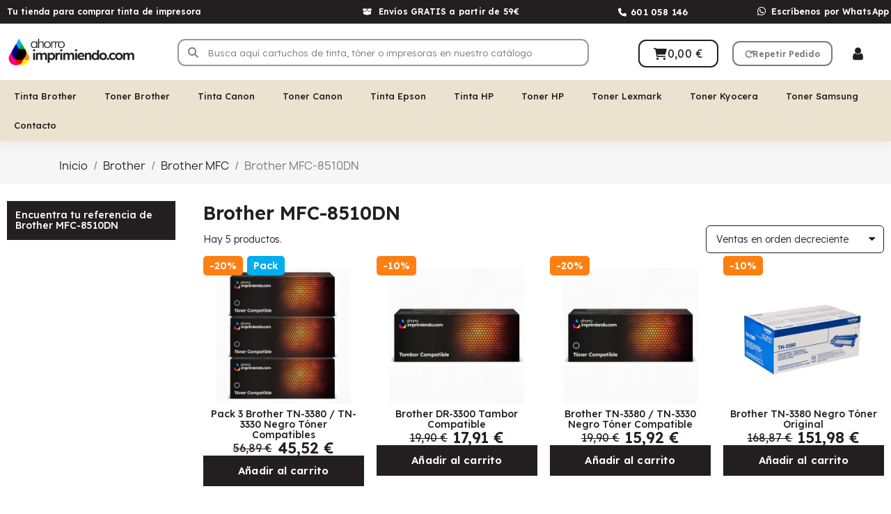

--- FILE ---
content_type: text/html; charset=utf-8
request_url: https://www.ahorroimprimiendo.com/424-brother-mfc-8510dn
body_size: 21927
content:
<!doctype html> <html lang="es-ES"> <head> <meta charset="utf-8"> <meta http-equiv="x-ua-compatible" content="ie=edge"> <title>Toner para Brother MFC-8510DN. Ahorra en tus consumibles</title> <meta name="description" content="Compra toner para tu Brother MFC-8510DN al mejor precio. Encuentra toner compatible y original, con envio en 24 horas y garantia total."> <meta name="keywords" content="Brother MFC-8510DN"> <link rel="canonical" href="https://www.ahorroimprimiendo.com/424-brother-mfc-8510dn"> <script type="application/ld+json">
  {
    "@context": "https://schema.org",
    "@type": "Organization",
    "name" : "Ahorro Imprimiendo",
    "url" : "https://www.ahorroimprimiendo.com/"
         ,"logo": {
        "@type": "ImageObject",
        "url":"https://www.ahorroimprimiendo.com/img/logo-1753207537.jpg"
      }
      }
</script> <script type="application/ld+json">
  {
    "@context": "https://schema.org",
    "@type": "WebPage",
    "isPartOf": {
      "@type": "WebSite",
      "url":  "https://www.ahorroimprimiendo.com/",
      "name": "Ahorro Imprimiendo"
    },
    "name": "Toner para Brother MFC-8510DN. Ahorra en tus consumibles",
    "url":  "https://www.ahorroimprimiendo.com/424-brother-mfc-8510dn"
  }
</script> <script type="application/ld+json">
    {
      "@context": "https://schema.org",
      "@type": "BreadcrumbList",
      "itemListElement": [
                  {
            "@type": "ListItem",
            "position": 1,
            "name": "Inicio",
            "item": "https://www.ahorroimprimiendo.com/"
          },                  {
            "@type": "ListItem",
            "position": 2,
            "name": "Brother",
            "item": "https://www.ahorroimprimiendo.com/10-brother"
          },                  {
            "@type": "ListItem",
            "position": 3,
            "name": "Brother MFC",
            "item": "https://www.ahorroimprimiendo.com/347-brother-mfc"
          },                  {
            "@type": "ListItem",
            "position": 4,
            "name": "Brother MFC-8510DN",
            "item": "https://www.ahorroimprimiendo.com/424-brother-mfc-8510dn"
          }              ]
    }
  </script> <script type="application/ld+json">
{
	"@context": "https://schema.org",
	"@type": "ItemList",
	"itemListElement": [
			{
			"@type": "ListItem",
			"position": 1,
			"name": "Pack 3 Brother TN-3380 / TN-3330 Negro Tóner Compatibles",
			"url": "https://www.ahorroimprimiendo.com/668-pack-3-brother-tn-3380-tn-3330-negro-toner-compatibles.html"
		},			{
			"@type": "ListItem",
			"position": 2,
			"name": "Brother DR-3300 Tambor Compatible",
			"url": "https://www.ahorroimprimiendo.com/612-brother-dr-3300-tambor-compatible.html"
		},			{
			"@type": "ListItem",
			"position": 3,
			"name": "Brother TN-3380 / TN-3330 Negro Tóner Compatible",
			"url": "https://www.ahorroimprimiendo.com/297-brother-tn-3380-tn-3330-negro-toner-compatible.html"
		},			{
			"@type": "ListItem",
			"position": 4,
			"name": "Brother TN-3380 Negro Tóner Original",
			"url": "https://www.ahorroimprimiendo.com/906-brother-tn-3380-negro-toner-original.html"
		},			{
			"@type": "ListItem",
			"position": 5,
			"name": "Brother DR-3300 Tambor Original",
			"url": "https://www.ahorroimprimiendo.com/778-brother-dr-3300-tambor-original.html"
		}		]
}
</script> <meta property="og:title" content="Toner para Brother MFC-8510DN. Ahorra en tus consumibles" /> <meta property="og:description" content="Compra toner para tu Brother MFC-8510DN al mejor precio. Encuentra toner compatible y original, con envio en 24 horas y garantia total." /> <meta property="og:url" content="https://www.ahorroimprimiendo.com/424-brother-mfc-8510dn" /> <meta property="og:site_name" content="Ahorro Imprimiendo" /> <meta property="og:type" content="website" /> <meta name="viewport" content="width=device-width, initial-scale=1"> <link rel="icon" type="image/vnd.microsoft.icon" href="https://www.ahorroimprimiendo.com/img/favicon.ico?1760005998"> <link rel="shortcut icon" type="image/x-icon" href="https://www.ahorroimprimiendo.com/img/favicon.ico?1760005998"> <link rel="stylesheet" href="https://www.ahorroimprimiendo.com/themes/child_classic/assets/css/theme.css" media="all"> <link rel="stylesheet" href="https://www.ahorroimprimiendo.com/modules/blockreassurance/views/dist/front.css" media="all"> <link rel="stylesheet" href="https://www.ahorroimprimiendo.com/modules/ps_socialfollow/views/css/ps_socialfollow.css" media="all"> <link rel="stylesheet" href="https://www.ahorroimprimiendo.com/modules/ps_searchbar/ps_searchbar.css" media="all"> <link rel="stylesheet" href="https://www.ahorroimprimiendo.com/modules/ps_facetedsearch/views/dist/front.css" media="all"> <link rel="stylesheet" href="https://www.ahorroimprimiendo.com/modules/creativeelements/views/css/frontend.min.css?v=2.13.0" media="all"> <link rel="stylesheet" href="https://www.ahorroimprimiendo.com/modules/creativeelements/views/css/ce/kit-14.css?v=1753691496" media="all"> <link rel="stylesheet" href="https://www.ahorroimprimiendo.com/modules/creativeelements/views/css/ce/5170301.css?v=1753691496" media="all"> <link rel="stylesheet" href="https://www.ahorroimprimiendo.com/modules/creativeelements/views/css/ce/6170301.css?v=1753691496" media="all"> <link rel="stylesheet" href="https://www.ahorroimprimiendo.com/modules/creativeelements/views/css/ce/1170301.css?v=1767871742" media="all"> <link rel="stylesheet" href="https://www.ahorroimprimiendo.com/modules/creativeelements/views/css/ce/2170301.css?v=1767784206" media="all"> <link rel="stylesheet" href="https://fonts.googleapis.com/css?family=Lexend:100,100italic,200,200italic,300,300italic,400,400italic,500,500italic,600,600italic,700,700italic,800,800italic,900,900italic%7CNunito+Sans:100,100italic,200,200italic,300,300italic,400,400italic,500,500italic,600,600italic,700,700italic,800,800italic,900,900italic%7CPoppins:100,100italic,200,200italic,300,300italic,400,400italic,500,500italic,600,600italic,700,700italic,800,800italic,900,900italic&amp;display=swap" media="all"> <link rel="stylesheet" href="https://www.ahorroimprimiendo.com/modules/creativeelements/views/lib/font-awesome/css/solid.min.css?v=6.2.0" media="all"> <link rel="stylesheet" href="https://www.ahorroimprimiendo.com/modules/creativeelements/views/lib/ceicons/ceicons.min.css?v=2.13.0" media="all"> <link rel="stylesheet" href="https://www.ahorroimprimiendo.com/modules/creativeelements/views/lib/font-awesome/css/brands.min.css?v=6.4.2" media="all"> <link rel="stylesheet" href="https://www.ahorroimprimiendo.com/modules/creativeelements/views/lib/font-awesome/css/regular.min.css?v=6.2.0" media="all"> <link rel="stylesheet" href="https://www.ahorroimprimiendo.com/modules/creativeelements/views/lib/swiper/css/swiper.min.css?v=11.2.6" media="all"> <link rel="stylesheet" href="https://www.ahorroimprimiendo.com/modules/creativeelements/views/lib/ceicons/ceicons.min.css?v=2.13.0" media="all"> <link rel="stylesheet" href="https://www.ahorroimprimiendo.com/modules/estimateddelivery/views/css/estimateddelivery.css" media="all"> <link rel="stylesheet" href="https://www.ahorroimprimiendo.com/themes/child_classic/modules/estimateddelivery/views/css/font-awesome.css" media="all"> <link rel="stylesheet" href="https://www.ahorroimprimiendo.com/modules/estimateddelivery/views/css/estimateddelivery-pl-17.css" media="all"> <link rel="stylesheet" href="https://www.ahorroimprimiendo.com/modules/lgcookieslaw/views/css/plugins/tooltipster/tooltipster.bundle.min.css" media="all"> <link rel="stylesheet" href="https://www.ahorroimprimiendo.com/modules/lgcookieslaw/views/css/plugins/tooltipster/tooltipster.borderless.min.css" media="all"> <link rel="stylesheet" href="https://www.ahorroimprimiendo.com/modules/lgcookieslaw/views/css/lgcookieslaw_1_1.css" media="all"> <link rel="stylesheet" href="https://www.ahorroimprimiendo.com/modules/lgcookieslaw/views/css/front.css" media="all"> <link rel="stylesheet" href="https://www.ahorroimprimiendo.com/modules/productcomments/views/css/productcomments.css" media="all"> <link rel="stylesheet" href="https://www.ahorroimprimiendo.com/js/jquery/ui/themes/base/minified/jquery-ui.min.css" media="all"> <link rel="stylesheet" href="https://www.ahorroimprimiendo.com/js/jquery/ui/themes/base/minified/jquery.ui.theme.min.css" media="all"> <link rel="stylesheet" href="https://www.ahorroimprimiendo.com/modules/blockwishlist/public/wishlist.css" media="all"> <link rel="stylesheet" href="https://www.ahorroimprimiendo.com/js/jquery/plugins/fancybox/jquery.fancybox.css" media="all"> <link rel="stylesheet" href="https://www.ahorroimprimiendo.com/modules/lgcookieslaw/views/css/lgcookieslaw_1_1.css" media="all"> <link rel="stylesheet" href="https://www.ahorroimprimiendo.com/modules/lgcookieslaw/views/css/front.css" media="all"> <link rel="stylesheet" href="https://www.ahorroimprimiendo.com/modules/ps_imageslider/css/homeslider.css" media="all"> <link rel="stylesheet" href="https://www.ahorroimprimiendo.com/modules/gmgetfreeshipping/views/css/gmgetfreeshipping.css" media="all"> <link rel="stylesheet" href="https://www.ahorroimprimiendo.com/themes/child_classic/assets/css/custom.css" media="all"> <link rel="preload" href="/modules/creativeelements/views/lib/ceicons/fonts/ceicons.woff2?8goggd" as="font" type="font/woff2" crossorigin> <script type="application/ld+json">
         { 
            "@context" : "http://schema.org",
            "@type" : "Organization",
            "url" : "www.ahorroimprimiendo.com",
            "Name" : "Ahorro Imprimiendo",
            "email" : "pedidos@ahorroimprimiendo.com",
            "image": "https://www.ahorroimprimiendo.com/img/logo-1753207537.jpg",
            "legalName" : "Ahorro Imprimiendo",
            "telephone": "+34-601058146",
                        "sameAs": [
                                    "https://www.facebook.com/ahorro.imprimiendo/",                            "https://www.instagram.com/ahorroimprimiendo"                    ],
                        "address": {
                "@type": "PostalAddress",
                "streetAddress": "C/ Rosa de Luxemburgo 1",
                "addressLocality": "Fuenlabrada",
                "addressRegion": "Madrid",
                "postalCode": "28942",
                "addressCountry": "ES"
            }        }
    </script> <script type="application/ld+json">
                    {
                        "@context": "http://schema.org",
                        "@type": "BreadcrumbList",
                        "itemListElement":
                        [
                                                                     {
                            "@type": "ListItem",
                            "position":1,
                            "item":
                            {
                                "@id":"https://www.ahorroimprimiendo.com/",
                                "name":"Inicio"
                            }
                        }
                        ,                                            {
                            "@type": "ListItem",
                            "position":2,
                            "item":
                            {
                                "@id":"https://www.ahorroimprimiendo.com/10-brother",
                                "name":"Brother"
                            }
                        }
                        ,                                            {
                            "@type": "ListItem",
                            "position":3,
                            "item":
                            {
                                "@id":"https://www.ahorroimprimiendo.com/347-brother-mfc",
                                "name":"Brother MFC"
                            }
                        }
                        ,                                            {
                            "@type": "ListItem",
                            "position":4,
                            "item":
                            {
                                "@id":"https://www.ahorroimprimiendo.com/424-brother-mfc-8510dn",
                                "name":"Brother MFC-8510DN"
                            }
                        }
                                                                
                        ]
                        }
                </script>   </head> <body id="category" class="lang-es country-es currency-eur page-category tax-display-enabled category-id-424 category-brother-mfc-8510dn category-id-parent-347 category-depth-level-4 ce-kit-14 elementor-page elementor-page-424040301 ce-theme ce-theme-5 layout-full-width"> <main> <header id="header"> <div data-elementor-type="header" data-elementor-id="1170301" class="elementor elementor-1170301"> <div class="elementor-section-wrap"> <section class="elementor-element elementor-element-b7dcc02 elementor-section-content-middle elementor-hidden-phone elementor-hidden-tablet elementor-section-boxed elementor-section-height-default elementor-section-height-default elementor-section elementor-top-section" data-id="b7dcc02" data-element_type="section" data-settings='{"background_background":"classic","sticky":"top","sticky_effects_offset":6,"sticky_on":["desktop","tablet","mobile"],"sticky_offset":0}'><div class="elementor-container elementor-column-gap-default"><div class="elementor-row"><div class="elementor-element elementor-element-3adf22a elementor-column elementor-col-25 elementor-top-column" data-id="3adf22a" data-element_type="column"><div class="elementor-column-wrap elementor-element-populated"><div class="elementor-widget-wrap"><div class="elementor-element elementor-element-9c5d445 elementor-widget elementor-widget-heading" data-id="9c5d445" data-element_type="widget" data-widget_type="heading.default"><div class="elementor-widget-container"><h1 class="elementor-heading-title ce-display-large">Tu tienda para comprar tinta de impresora</h1></div></div></div></div></div><div class="elementor-element elementor-element-3727b82 elementor-hidden-phone elementor-column elementor-col-25 elementor-top-column" data-id="3727b82" data-element_type="column" data-settings='{"background_background":"classic"}'><div class="elementor-column-wrap elementor-element-populated"><div class="elementor-widget-wrap"><div class="elementor-element elementor-element-d69c0eb elementor-icon-list--layout-inline elementor-align-left elementor-widget__width-auto elementor-hidden-phone elementor-widget elementor-widget-icon-list" data-id="d69c0eb" data-element_type="widget" data-widget_type="icon-list.default"><div class="elementor-widget-container"><ul class="elementor-icon-list-items elementor-inline-items"><li class="elementor-icon-list-item"><a href="https://www.ahorroimprimiendo.com/content/1-envios"><span class="elementor-icon-list-icon"><i aria-hidden="true" class="fas fa-box-open"></i></span><span class="elementor-icon-list-text">Envíos GRATIS a partir de 59€</span></a></li></ul></div></div></div></div></div><div class="elementor-element elementor-element-b67863a ce-valign-center elementor-column elementor-col-25 elementor-top-column" data-id="b67863a" data-element_type="column" data-settings='{"background_background":"classic"}'><div class="elementor-column-wrap elementor-element-populated"><div class="elementor-widget-wrap"><div class="elementor-element elementor-element-ac8d1e1 elementor-icon-list--layout-inline elementor-widget__width-auto elementor-align-center elementor-widget elementor-widget-icon-list" data-id="ac8d1e1" data-element_type="widget" data-widget_type="icon-list.default"><div class="elementor-widget-container"><ul class="elementor-icon-list-items elementor-inline-items"><li class="elementor-icon-list-item"><a href="tel://601058146"><span class="elementor-icon-list-icon"><i aria-hidden="true" class="fas fa-phone"></i></span><span class="elementor-icon-list-text">601 058 146</span></a></li></ul></div></div></div></div></div><div class="elementor-element elementor-element-4e1fbac elementor-column elementor-col-25 elementor-top-column" data-id="4e1fbac" data-element_type="column" data-settings='{"background_background":"classic"}'><div class="elementor-column-wrap elementor-element-populated"><div class="elementor-widget-wrap"><div class="elementor-element elementor-element-b5a4809 elementor-icon-list--layout-inline elementor-widget__width-auto elementor-align-center elementor-widget elementor-widget-icon-list" data-id="b5a4809" data-element_type="widget" data-widget_type="icon-list.default"><div class="elementor-widget-container"><ul class="elementor-icon-list-items elementor-inline-items"><li class="elementor-icon-list-item"><a href="https://wa.me/+34601058146"><span class="elementor-icon-list-icon"><i aria-hidden="true" class="fab fa-whatsapp"></i></span><span class="elementor-icon-list-text">Escríbenos por WhatsApp</span></a></li></ul></div></div></div></div></div></div></div></section><section class="elementor-element elementor-element-c11aa7f elementor-section-content-middle elementor-section-stretched elementor-hidden-desktop elementor-section-boxed elementor-section-height-default elementor-section-height-default elementor-section elementor-top-section" data-id="c11aa7f" data-element_type="section" data-settings='{"background_background":"classic","sticky":"top","stretch_section":"section-stretched","sticky_on":["desktop","tablet","mobile"],"sticky_offset":0,"sticky_effects_offset":0}'><div class="elementor-background-overlay"></div><div class="elementor-container elementor-column-gap-default"><div class="elementor-row"><div class="elementor-element elementor-element-ba8f2ed ce-mobile-valign-center elementor-hidden-phone elementor-column elementor-col-25 elementor-top-column" data-id="ba8f2ed" data-element_type="column" data-settings='{"background_background":"classic"}'><div class="elementor-column-wrap elementor-element-populated"><div class="elementor-widget-wrap"><div class="elementor-element elementor-element-9242e2c elementor-widget elementor-widget-heading" data-id="9242e2c" data-element_type="widget" data-widget_type="heading.default"><div class="elementor-widget-container"><h1 class="elementor-heading-title ce-display-medium">Tu tienda para comprar tinta de impresora</h1></div></div></div></div></div><div class="elementor-element elementor-element-6b00370 ce-mobile-valign-center elementor-column elementor-col-25 elementor-top-column" data-id="6b00370" data-element_type="column" data-settings='{"background_background":"classic"}'><div class="elementor-column-wrap elementor-element-populated"><div class="elementor-widget-wrap"><div class="elementor-element elementor-element-a234994 elementor-widget__width-auto elementor-mobile-align-center elementor-icon-list--layout-traditional elementor-widget elementor-widget-icon-list" data-id="a234994" data-element_type="widget" data-widget_type="icon-list.default"><div class="elementor-widget-container"><ul class="elementor-icon-list-items"><li class="elementor-icon-list-item"><a href="https://www.ahorroimprimiendo.com/content/1-envios"><span class="elementor-icon-list-icon"><i aria-hidden="true" class="fas fa-truck"></i></span><span class="elementor-icon-list-text">Envíos GRATIS pedidos +59€</span></a></li></ul></div></div></div></div></div><div class="elementor-element elementor-element-e4c8588 ce-mobile-valign-center elementor-column elementor-col-25 elementor-top-column" data-id="e4c8588" data-element_type="column" data-settings='{"background_background":"classic"}'><div class="elementor-column-wrap elementor-element-populated"><div class="elementor-widget-wrap"><div class="elementor-element elementor-element-a5563ed elementor-widget__width-auto elementor-icon-list--layout-inline elementor-widget elementor-widget-icon-list" data-id="a5563ed" data-element_type="widget" data-widget_type="icon-list.default"><div class="elementor-widget-container"><ul class="elementor-icon-list-items elementor-inline-items"><li class="elementor-icon-list-item"><a href="https://wa.me/+34601058146"><span class="elementor-icon-list-icon"><i aria-hidden="true" class="fab fa-whatsapp"></i></span><span class="elementor-icon-list-text"></span></a></li></ul></div></div></div></div></div><div class="elementor-element elementor-element-d2bf9ea ce-mobile-valign-center elementor-column elementor-col-25 elementor-top-column" data-id="d2bf9ea" data-element_type="column" data-settings='{"background_background":"classic"}'><div class="elementor-column-wrap elementor-element-populated"><div class="elementor-widget-wrap"><div class="elementor-element elementor-element-a0c6035 elementor-widget__width-auto elementor-icon-list--layout-inline elementor-widget elementor-widget-icon-list" data-id="a0c6035" data-element_type="widget" data-widget_type="icon-list.default"><div class="elementor-widget-container"><ul class="elementor-icon-list-items elementor-inline-items"><li class="elementor-icon-list-item"><a href="tel://601058146"><span class="elementor-icon-list-icon"><i aria-hidden="true" class="fas fa-phone"></i></span><span class="elementor-icon-list-text"></span></a></li></ul></div></div></div></div></div></div></div></section><section class="elementor-element elementor-element-5a21946 elementor-section-content-middle elementor-section-height-min-height elementor-hidden-desktop elementor-hidden-tablet elementor-section-boxed elementor-section-height-default elementor-section-items-middle elementor-section elementor-top-section" data-id="5a21946" data-element_type="section" data-settings='{"background_background":"classic","sticky":"top","sticky_offset":35,"sticky_on":["desktop","tablet","mobile"],"sticky_effects_offset":0}'><div class="elementor-container elementor-column-gap-default"><div class="elementor-row"><div class="elementor-element elementor-element-6eaa78c elementor-column elementor-col-33 elementor-top-column" data-id="6eaa78c" data-element_type="column"><div class="elementor-column-wrap elementor-element-populated"><div class="elementor-widget-wrap"> <div class="elementor-element elementor-element-c0b8df2 elementor-nav--stretch elementor-widget__width-auto elementor-hidden-desktop elementor-hidden-tablet elementor-nav--text-align-aside elementor-nav--toggle elementor-nav--burger elementor-widget elementor-widget-nav-menu" data-id="c0b8df2" data-element_type="widget" data-settings="{&quot;layout&quot;:&quot;dropdown&quot;,&quot;full_width&quot;:&quot;stretch&quot;,&quot;submenu_icon&quot;:{&quot;value&quot;:&quot;fas fa-caret-down&quot;,&quot;library&quot;:&quot;fa-solid&quot;},&quot;show_submenu_on&quot;:&quot;hover&quot;,&quot;animation_dropdown&quot;:&quot;toggle&quot;,&quot;toggle&quot;:&quot;burger&quot;}" data-widget_type="nav-menu.default"> <div class="elementor-widget-container"> <div class="elementor-menu-toggle"> <i class="fa" aria-hidden="true"></i> <span class="elementor-screen-only">Menú</span> </div> <nav class="elementor-nav--dropdown elementor-nav__container"> <ul class="elementor-nav" id="menu-2-c0b8df2"> <li class="menu-item menu-item-type-category menu-item-category-4112 menu-item-has-children"> <a class="elementor-item" href="https://www.ahorroimprimiendo.com/4112-cartuchos-de-tinta-brother"> Tinta Brother <span class="sub-arrow fas fa-caret-down"></span> </a> <ul class="sub-menu elementor-nav--dropdown"> <li class="menu-item menu-item-type-category menu-item-category-4120"> <a class="elementor-sub-item" href="https://www.ahorroimprimiendo.com/4120-cartuchos-brother-lc-1000"> Cartuchos Brother LC 1000 </a> </li> <li class="menu-item menu-item-type-category menu-item-category-4140"> <a class="elementor-sub-item" href="https://www.ahorroimprimiendo.com/4140-cartuchos-brother-lc-1100"> Cartuchos Brother LC 1100 </a> </li> <li class="menu-item menu-item-type-category menu-item-category-4121"> <a class="elementor-sub-item" href="https://www.ahorroimprimiendo.com/4121-cartuchos-brother-lc-123"> Cartuchos Brother LC 123 </a> </li> <li class="menu-item menu-item-type-category menu-item-category-4122"> <a class="elementor-sub-item" href="https://www.ahorroimprimiendo.com/4122-cartuchos-brother-lc-1240"> Cartuchos Brother LC 1240 </a> </li> <li class="menu-item menu-item-type-category menu-item-category-4124"> <a class="elementor-sub-item" href="https://www.ahorroimprimiendo.com/4124-cartuchos-brother-lc-125"> Cartuchos Brother LC 125 </a> </li> <li class="menu-item menu-item-type-category menu-item-category-4125"> <a class="elementor-sub-item" href="https://www.ahorroimprimiendo.com/4125-cartuchos-brother-lc-127"> Cartuchos Brother LC 127 </a> </li> <li class="menu-item menu-item-type-category menu-item-category-4123"> <a class="elementor-sub-item" href="https://www.ahorroimprimiendo.com/4123-cartuchos-brother-lc-1280"> Cartuchos Brother LC 1280 </a> </li> <li class="menu-item menu-item-type-category menu-item-category-4126"> <a class="elementor-sub-item" href="https://www.ahorroimprimiendo.com/4126-cartuchos-brother-lc-129"> Cartuchos Brother LC 129 </a> </li> <li class="menu-item menu-item-type-category menu-item-category-4127"> <a class="elementor-sub-item" href="https://www.ahorroimprimiendo.com/4127-cartuchos-brother-lc-12e"> Cartuchos Brother LC 12E </a> </li> <li class="menu-item menu-item-type-category menu-item-category-4129"> <a class="elementor-sub-item" href="https://www.ahorroimprimiendo.com/4129-cartuchos-brother-lc-225"> Cartuchos Brother LC 225 </a> </li> <li class="menu-item menu-item-type-category menu-item-category-4130"> <a class="elementor-sub-item" href="https://www.ahorroimprimiendo.com/4130-cartuchos-brother-lc-227"> Cartuchos Brother LC 227 </a> </li> <li class="menu-item menu-item-type-category menu-item-category-4131"> <a class="elementor-sub-item" href="https://www.ahorroimprimiendo.com/4131-cartuchos-brother-lc-229"> Cartuchos Brother LC 229 </a> </li> <li class="menu-item menu-item-type-category menu-item-category-4132"> <a class="elementor-sub-item" href="https://www.ahorroimprimiendo.com/4132-cartuchos-brother-lc-22e"> Cartuchos Brother LC 22E </a> </li> <li class="menu-item menu-item-type-category menu-item-category-4133"> <a class="elementor-sub-item" href="https://www.ahorroimprimiendo.com/4133-cartuchos-brother-lc-22u"> Cartuchos Brother LC 22U </a> </li> <li class="menu-item menu-item-type-category menu-item-category-4134"> <a class="elementor-sub-item" href="https://www.ahorroimprimiendo.com/4134-cartuchos-brother-lc-3213"> Cartuchos Brother LC 3213 </a> </li> <li class="menu-item menu-item-type-category menu-item-category-4142"> <a class="elementor-sub-item" href="https://www.ahorroimprimiendo.com/4142-cartuchos-brother-lc-3233"> Cartuchos Brother LC 3233 </a> </li> <li class="menu-item menu-item-type-category menu-item-category-4143"> <a class="elementor-sub-item" href="https://www.ahorroimprimiendo.com/4143-cartuchos-brother-lc-3235xl"> Cartuchos Brother LC 3235XL </a> </li> <li class="menu-item menu-item-type-category menu-item-category-4144"> <a class="elementor-sub-item" href="https://www.ahorroimprimiendo.com/4144-cartuchos-brother-lc-3237"> Cartuchos Brother LC 3237 </a> </li> <li class="menu-item menu-item-type-category menu-item-category-4145"> <a class="elementor-sub-item" href="https://www.ahorroimprimiendo.com/4145-cartuchos-brother-lc-3239xl"> Cartuchos Brother LC 3239XL </a> </li> <li class="menu-item menu-item-type-category menu-item-category-4137"> <a class="elementor-sub-item" href="https://www.ahorroimprimiendo.com/4137-cartuchos-brother-lc-525"> Cartuchos Brother LC 525 </a> </li> <li class="menu-item menu-item-type-category menu-item-category-4138"> <a class="elementor-sub-item" href="https://www.ahorroimprimiendo.com/4138-cartuchos-brother-lc-529"> Cartuchos Brother LC 529 </a> </li> <li class="menu-item menu-item-type-category menu-item-category-4119"> <a class="elementor-sub-item" href="https://www.ahorroimprimiendo.com/4119-cartuchos-brother-lc-970"> Cartuchos Brother LC 970 </a> </li> <li class="menu-item menu-item-type-category menu-item-category-4139"> <a class="elementor-sub-item" href="https://www.ahorroimprimiendo.com/4139-cartuchos-brother-lc-980"> Cartuchos Brother LC 980 </a> </li> <li class="menu-item menu-item-type-category menu-item-category-4141"> <a class="elementor-sub-item" href="https://www.ahorroimprimiendo.com/4141-cartuchos-brother-lc-985"> Cartuchos Brother LC 985 </a> </li> <li class="menu-item menu-item-type-category menu-item-category-4128"> <a class="elementor-sub-item" href="https://www.ahorroimprimiendo.com/4128-cartuchos-de-tinta-brother-lc-223"> Cartuchos De Tinta Brother LC 223 </a> </li> <li class="menu-item menu-item-type-category menu-item-category-4520"> <a class="elementor-sub-item" href="https://www.ahorroimprimiendo.com/4520-cartuchos-de-tinta-brother-lc-3211"> Cartuchos De Tinta Brother LC 3211 </a> </li> <li class="menu-item menu-item-type-category menu-item-category-4135"> <a class="elementor-sub-item" href="https://www.ahorroimprimiendo.com/4135-cartuchos-de-tinta-brother-lc-3217"> Cartuchos De Tinta Brother LC 3217 </a> </li> <li class="menu-item menu-item-type-category menu-item-category-4136"> <a class="elementor-sub-item" href="https://www.ahorroimprimiendo.com/4136-cartuchos-de-tinta-brother-lc-3219"> Cartuchos De Tinta Brother LC 3219 </a> </li> <li class="menu-item menu-item-type-category menu-item-category-4516"> <a class="elementor-sub-item" href="https://www.ahorroimprimiendo.com/4516-cartuchos-de-tinta-brother-lc-421"> Cartuchos De Tinta Brother LC 421 </a> </li> <li class="menu-item menu-item-type-category menu-item-category-4517"> <a class="elementor-sub-item" href="https://www.ahorroimprimiendo.com/4517-cartuchos-de-tinta-brother-lc-422"> Cartuchos De Tinta Brother LC 422 </a> </li> <li class="menu-item menu-item-type-category menu-item-category-4518"> <a class="elementor-sub-item" href="https://www.ahorroimprimiendo.com/4518-cartuchos-de-tinta-brother-lc-424"> Cartuchos De Tinta Brother LC 424 </a> </li> <li class="menu-item menu-item-type-category menu-item-category-4519"> <a class="elementor-sub-item" href="https://www.ahorroimprimiendo.com/4519-cartuchos-de-tinta-brother-lc-426"> Cartuchos De Tinta Brother LC 426 </a> </li> </ul> </li> <li class="menu-item menu-item-type-category menu-item-category-4113 menu-item-has-children"> <a class="elementor-item" href="https://www.ahorroimprimiendo.com/4113-toner-brother"> Toner Brother <span class="sub-arrow fas fa-caret-down"></span> </a> <ul class="sub-menu elementor-nav--dropdown"> <li class="menu-item menu-item-type-category menu-item-category-4223"> <a class="elementor-sub-item" href="https://www.ahorroimprimiendo.com/4223-tambor-brother-dr-1050"> Tambor Brother DR-1050 </a> </li> <li class="menu-item menu-item-type-category menu-item-category-4224"> <a class="elementor-sub-item" href="https://www.ahorroimprimiendo.com/4224-tambor-brother-dr-2000"> Tambor Brother DR-2000 </a> </li> <li class="menu-item menu-item-type-category menu-item-category-4225"> <a class="elementor-sub-item" href="https://www.ahorroimprimiendo.com/4225-tambor-brother-dr-2005"> Tambor Brother DR-2005 </a> </li> <li class="menu-item menu-item-type-category menu-item-category-4227"> <a class="elementor-sub-item" href="https://www.ahorroimprimiendo.com/4227-tambor-brother-dr-2100"> Tambor Brother DR-2100 </a> </li> <li class="menu-item menu-item-type-category menu-item-category-4229"> <a class="elementor-sub-item" href="https://www.ahorroimprimiendo.com/4229-tambor-brother-dr-2200"> Tambor Brother DR-2200 </a> </li> <li class="menu-item menu-item-type-category menu-item-category-4230"> <a class="elementor-sub-item" href="https://www.ahorroimprimiendo.com/4230-tambor-brother-dr-2300"> Tambor Brother DR-2300 </a> </li> <li class="menu-item menu-item-type-category menu-item-category-4231"> <a class="elementor-sub-item" href="https://www.ahorroimprimiendo.com/4231-tambor-brother-dr-2400"> Tambor Brother DR-2400 </a> </li> <li class="menu-item menu-item-type-category menu-item-category-4232"> <a class="elementor-sub-item" href="https://www.ahorroimprimiendo.com/4232-tambor-brother-dr-241cl"> Tambor Brother DR-241CL </a> </li> <li class="menu-item menu-item-type-category menu-item-category-4831"> <a class="elementor-sub-item" href="https://www.ahorroimprimiendo.com/4831-tambor-brother-dr-248cl"> Tambor Brother DR-248CL </a> </li> <li class="menu-item menu-item-type-category menu-item-category-4632"> <a class="elementor-sub-item" href="https://www.ahorroimprimiendo.com/4632-tambor-brother-dr-2510"> Tambor Brother DR-2510 </a> </li> <li class="menu-item menu-item-type-category menu-item-category-4220"> <a class="elementor-sub-item" href="https://www.ahorroimprimiendo.com/4220-tambor-brother-dr-3000"> Tambor Brother DR-3000 </a> </li> <li class="menu-item menu-item-type-category menu-item-category-4233"> <a class="elementor-sub-item" href="https://www.ahorroimprimiendo.com/4233-tambor-brother-dr-3100"> Tambor Brother DR-3100 </a> </li> <li class="menu-item menu-item-type-category menu-item-category-4234"> <a class="elementor-sub-item" href="https://www.ahorroimprimiendo.com/4234-tambor-brother-dr-3200"> Tambor Brother DR-3200 </a> </li> <li class="menu-item menu-item-type-category menu-item-category-4235"> <a class="elementor-sub-item" href="https://www.ahorroimprimiendo.com/4235-tambor-brother-dr-3300"> Tambor Brother DR-3300 </a> </li> <li class="menu-item menu-item-type-category menu-item-category-4236"> <a class="elementor-sub-item" href="https://www.ahorroimprimiendo.com/4236-tambor-brother-dr-3400"> Tambor Brother DR-3400 </a> </li> <li class="menu-item menu-item-type-category menu-item-category-4226"> <a class="elementor-sub-item" href="https://www.ahorroimprimiendo.com/4226-tambor-brother-dr-350"> Tambor Brother DR-350 </a> </li> <li class="menu-item menu-item-type-category menu-item-category-4228"> <a class="elementor-sub-item" href="https://www.ahorroimprimiendo.com/4228-tambor-brother-dr-360"> Tambor Brother DR-360 </a> </li> <li class="menu-item menu-item-type-category menu-item-category-4654"> <a class="elementor-sub-item" href="https://www.ahorroimprimiendo.com/4654-tambor-brother-dr-3600"> Tambor Brother DR-3600 </a> </li> <li class="menu-item menu-item-type-category menu-item-category-4292"> <a class="elementor-sub-item" href="https://www.ahorroimprimiendo.com/4292-tambor-brother-dr-421cl"> Tambor Brother DR-421CL </a> </li> <li class="menu-item menu-item-type-category menu-item-category-4221"> <a class="elementor-sub-item" href="https://www.ahorroimprimiendo.com/4221-tambor-brother-dr-6000"> Tambor Brother DR-6000 </a> </li> <li class="menu-item menu-item-type-category menu-item-category-4222"> <a class="elementor-sub-item" href="https://www.ahorroimprimiendo.com/4222-tambor-brother-dr-7000"> Tambor Brother DR-7000 </a> </li> <li class="menu-item menu-item-type-category menu-item-category-4673"> <a class="elementor-sub-item" href="https://www.ahorroimprimiendo.com/4673-tambor-brother-dr-821cl"> Tambor Brother DR-821CL </a> </li> <li class="menu-item menu-item-type-category menu-item-category-4191"> <a class="elementor-sub-item" href="https://www.ahorroimprimiendo.com/4191-toner-brother-tn-1050"> Toner Brother TN-1050 </a> </li> <li class="menu-item menu-item-type-category menu-item-category-4192"> <a class="elementor-sub-item" href="https://www.ahorroimprimiendo.com/4192-toner-brother-tn-2000"> Toner Brother TN-2000 </a> </li> <li class="menu-item menu-item-type-category menu-item-category-4193"> <a class="elementor-sub-item" href="https://www.ahorroimprimiendo.com/4193-toner-brother-tn-2005"> Toner Brother TN-2005 </a> </li> <li class="menu-item menu-item-type-category menu-item-category-4197"> <a class="elementor-sub-item" href="https://www.ahorroimprimiendo.com/4197-toner-brother-tn-2010"> Toner Brother TN-2010 </a> </li> <li class="menu-item menu-item-type-category menu-item-category-4199"> <a class="elementor-sub-item" href="https://www.ahorroimprimiendo.com/4199-toner-brother-tn-2110"> Toner Brother TN-2110 </a> </li> <li class="menu-item menu-item-type-category menu-item-category-4198"> <a class="elementor-sub-item" href="https://www.ahorroimprimiendo.com/4198-toner-brother-tn-2120"> Toner Brother TN-2120 </a> </li> <li class="menu-item menu-item-type-category menu-item-category-4196"> <a class="elementor-sub-item" href="https://www.ahorroimprimiendo.com/4196-toner-brother-tn-2210"> Toner Brother TN-2210 </a> </li> <li class="menu-item menu-item-type-category menu-item-category-4195"> <a class="elementor-sub-item" href="https://www.ahorroimprimiendo.com/4195-toner-brother-tn-2220"> Toner Brother TN-2220 </a> </li> <li class="menu-item menu-item-type-category menu-item-category-4202"> <a class="elementor-sub-item" href="https://www.ahorroimprimiendo.com/4202-toner-brother-tn-2310"> Toner Brother TN-2310 </a> </li> <li class="menu-item menu-item-type-category menu-item-category-4201"> <a class="elementor-sub-item" href="https://www.ahorroimprimiendo.com/4201-toner-brother-tn-2320"> Toner Brother TN-2320 </a> </li> <li class="menu-item menu-item-type-category menu-item-category-4203"> <a class="elementor-sub-item" href="https://www.ahorroimprimiendo.com/4203-toner-brother-tn-241"> Toner Brother TN-241 </a> </li> <li class="menu-item menu-item-type-category menu-item-category-4206"> <a class="elementor-sub-item" href="https://www.ahorroimprimiendo.com/4206-toner-brother-tn-2410"> Toner Brother TN-2410 </a> </li> <li class="menu-item menu-item-type-category menu-item-category-4204"> <a class="elementor-sub-item" href="https://www.ahorroimprimiendo.com/4204-toner-brother-tn-242"> Toner Brother TN-242 </a> </li> <li class="menu-item menu-item-type-category menu-item-category-4205"> <a class="elementor-sub-item" href="https://www.ahorroimprimiendo.com/4205-toner-brother-tn-2420"> Toner Brother TN-2420 </a> </li> <li class="menu-item menu-item-type-category menu-item-category-4208"> <a class="elementor-sub-item" href="https://www.ahorroimprimiendo.com/4208-toner-brother-tn-243"> Toner Brother TN-243 </a> </li> <li class="menu-item menu-item-type-category menu-item-category-4207"> <a class="elementor-sub-item" href="https://www.ahorroimprimiendo.com/4207-toner-brother-tn-247"> Toner Brother TN-247 </a> </li> <li class="menu-item menu-item-type-category menu-item-category-4682"> <a class="elementor-sub-item" href="https://www.ahorroimprimiendo.com/4682-toner-brother-tn-248"> Toner Brother TN-248 </a> </li> <li class="menu-item menu-item-type-category menu-item-category-4683"> <a class="elementor-sub-item" href="https://www.ahorroimprimiendo.com/4683-toner-brother-tn-249"> Toner Brother TN-249 </a> </li> <li class="menu-item menu-item-type-category menu-item-category-4631"> <a class="elementor-sub-item" href="https://www.ahorroimprimiendo.com/4631-toner-brother-tn-2510"> Toner Brother TN-2510 </a> </li> <li class="menu-item menu-item-type-category menu-item-category-4210"> <a class="elementor-sub-item" href="https://www.ahorroimprimiendo.com/4210-toner-brother-tn-3130"> Toner Brother TN-3130 </a> </li> <li class="menu-item menu-item-type-category menu-item-category-4211"> <a class="elementor-sub-item" href="https://www.ahorroimprimiendo.com/4211-toner-brother-tn-3170"> Toner Brother TN-3170 </a> </li> <li class="menu-item menu-item-type-category menu-item-category-4212"> <a class="elementor-sub-item" href="https://www.ahorroimprimiendo.com/4212-toner-brother-tn-3230"> Toner Brother TN-3230 </a> </li> <li class="menu-item menu-item-type-category menu-item-category-4209"> <a class="elementor-sub-item" href="https://www.ahorroimprimiendo.com/4209-toner-brother-tn-3280"> Toner Brother TN-3280 </a> </li> <li class="menu-item menu-item-type-category menu-item-category-4214"> <a class="elementor-sub-item" href="https://www.ahorroimprimiendo.com/4214-toner-brother-tn-3330"> Toner Brother TN-3330 </a> </li> <li class="menu-item menu-item-type-category menu-item-category-4213"> <a class="elementor-sub-item" href="https://www.ahorroimprimiendo.com/4213-toner-brother-tn-3380"> Toner Brother TN-3380 </a> </li> <li class="menu-item menu-item-type-category menu-item-category-4216"> <a class="elementor-sub-item" href="https://www.ahorroimprimiendo.com/4216-toner-brother-tn-3430"> Toner Brother TN-3430 </a> </li> <li class="menu-item menu-item-type-category menu-item-category-4215"> <a class="elementor-sub-item" href="https://www.ahorroimprimiendo.com/4215-toner-brother-tn-3480"> Toner Brother TN-3480 </a> </li> <li class="menu-item menu-item-type-category menu-item-category-4194"> <a class="elementor-sub-item" href="https://www.ahorroimprimiendo.com/4194-toner-brother-tn-350"> Toner Brother TN-350 </a> </li> <li class="menu-item menu-item-type-category menu-item-category-4200"> <a class="elementor-sub-item" href="https://www.ahorroimprimiendo.com/4200-toner-brother-tn-360"> Toner Brother TN-360 </a> </li> <li class="menu-item menu-item-type-category menu-item-category-4652"> <a class="elementor-sub-item" href="https://www.ahorroimprimiendo.com/4652-toner-brother-tn-3600"> Toner Brother TN-3600 </a> </li> <li class="menu-item menu-item-type-category menu-item-category-4653"> <a class="elementor-sub-item" href="https://www.ahorroimprimiendo.com/4653-toner-brother-tn-3610"> Toner Brother TN-3610 </a> </li> <li class="menu-item menu-item-type-category menu-item-category-4217"> <a class="elementor-sub-item" href="https://www.ahorroimprimiendo.com/4217-toner-brother-tn-421"> Toner Brother TN-421 </a> </li> <li class="menu-item menu-item-type-category menu-item-category-4218"> <a class="elementor-sub-item" href="https://www.ahorroimprimiendo.com/4218-toner-brother-tn-423"> Toner Brother TN-423 </a> </li> <li class="menu-item menu-item-type-category menu-item-category-4219"> <a class="elementor-sub-item" href="https://www.ahorroimprimiendo.com/4219-toner-brother-tn-426"> Toner Brother TN-426 </a> </li> <li class="menu-item menu-item-type-category menu-item-category-4672"> <a class="elementor-sub-item" href="https://www.ahorroimprimiendo.com/4672-toner-brother-tn-821"> Toner Brother TN-821 </a> </li> </ul> </li> <li class="menu-item menu-item-type-category menu-item-category-4114 menu-item-has-children"> <a class="elementor-item" href="https://www.ahorroimprimiendo.com/4114-cartuchos-de-tinta-canon"> Tinta Canon <span class="sub-arrow fas fa-caret-down"></span> </a> <ul class="sub-menu elementor-nav--dropdown"> <li class="menu-item menu-item-type-category menu-item-category-4178"> <a class="elementor-sub-item" href="https://www.ahorroimprimiendo.com/4178-cartuchos-canon-pg40-cl41"> Cartuchos Canon PG40 / CL41 </a> </li> <li class="menu-item menu-item-type-category menu-item-category-4175"> <a class="elementor-sub-item" href="https://www.ahorroimprimiendo.com/4175-cartuchos-canon-pg512-cl513"> Cartuchos Canon PG512 / CL513 </a> </li> <li class="menu-item menu-item-type-category menu-item-category-4171"> <a class="elementor-sub-item" href="https://www.ahorroimprimiendo.com/4171-cartuchos-canon-pgi1500xl"> Cartuchos Canon PGI1500XL </a> </li> <li class="menu-item menu-item-type-category menu-item-category-4427"> <a class="elementor-sub-item" href="https://www.ahorroimprimiendo.com/4427-cartuchos-canon-pgi35-cli36"> Cartuchos Canon PGI35 / CLI36 </a> </li> <li class="menu-item menu-item-type-category menu-item-category-4172"> <a class="elementor-sub-item" href="https://www.ahorroimprimiendo.com/4172-cartuchos-canon-pgi525-cli526"> Cartuchos Canon PGI525 / CLI526 </a> </li> <li class="menu-item menu-item-type-category menu-item-category-4173"> <a class="elementor-sub-item" href="https://www.ahorroimprimiendo.com/4173-cartuchos-canon-pgi550-cli-551"> Cartuchos Canon PGI550 / CLI 551 </a> </li> <li class="menu-item menu-item-type-category menu-item-category-4174"> <a class="elementor-sub-item" href="https://www.ahorroimprimiendo.com/4174-cartuchos-canon-pgi570-cli571"> Cartuchos Canon PGI570 / CLI571 </a> </li> <li class="menu-item menu-item-type-category menu-item-category-4382"> <a class="elementor-sub-item" href="https://www.ahorroimprimiendo.com/4382-cartuchos-canon-pgi580-cli581"> Cartuchos Canon PGI580 / CLI581 </a> </li> <li class="menu-item menu-item-type-category menu-item-category-4176"> <a class="elementor-sub-item" href="https://www.ahorroimprimiendo.com/4176-cartuchos-de-tinta-canon-pg540-cl541"> Cartuchos De Tinta Canon PG540 / CL541 </a> </li> <li class="menu-item menu-item-type-category menu-item-category-4177"> <a class="elementor-sub-item" href="https://www.ahorroimprimiendo.com/4177-cartuchos-de-tinta-canon-pg545-cl546"> Cartuchos De Tinta Canon PG545 / CL546 </a> </li> <li class="menu-item menu-item-type-category menu-item-category-4446"> <a class="elementor-sub-item" href="https://www.ahorroimprimiendo.com/4446-cartuchos-de-tinta-canon-pg560-cl561"> Cartuchos De Tinta Canon PG560 / CL561 </a> </li> <li class="menu-item menu-item-type-category menu-item-category-4521"> <a class="elementor-sub-item" href="https://www.ahorroimprimiendo.com/4521-cartuchos-de-tinta-canon-pg575-cl576"> Cartuchos De Tinta Canon PG575 / CL576 </a> </li> </ul> </li> <li class="menu-item menu-item-type-category menu-item-category-4115 menu-item-has-children"> <a class="elementor-item" href="https://www.ahorroimprimiendo.com/4115-toner-canon"> Toner Canon <span class="sub-arrow fas fa-caret-down"></span> </a> <ul class="sub-menu elementor-nav--dropdown"> <li class="menu-item menu-item-type-category menu-item-category-4700"> <a class="elementor-sub-item" href="https://www.ahorroimprimiendo.com/4700-toner-canon-057"> Toner Canon 057 </a> </li> <li class="menu-item menu-item-type-category menu-item-category-4712"> <a class="elementor-sub-item" href="https://www.ahorroimprimiendo.com/4712-toner-canon-067"> Toner Canon 067 </a> </li> <li class="menu-item menu-item-type-category menu-item-category-4718"> <a class="elementor-sub-item" href="https://www.ahorroimprimiendo.com/4718-toner-canon-070"> Toner Canon 070 </a> </li> <li class="menu-item menu-item-type-category menu-item-category-4725"> <a class="elementor-sub-item" href="https://www.ahorroimprimiendo.com/4725-toner-canon-071-071h"> Toner Canon 071 / 071H </a> </li> <li class="menu-item menu-item-type-category menu-item-category-4732"> <a class="elementor-sub-item" href="https://www.ahorroimprimiendo.com/4732-toner-canon-073"> Toner Canon 073 </a> </li> <li class="menu-item menu-item-type-category menu-item-category-4237"> <a class="elementor-sub-item" href="https://www.ahorroimprimiendo.com/4237-toner-canon-716"> Toner Canon 716 </a> </li> <li class="menu-item menu-item-type-category menu-item-category-4241"> <a class="elementor-sub-item" href="https://www.ahorroimprimiendo.com/4241-toner-canon-718"> Toner Canon 718 </a> </li> <li class="menu-item menu-item-type-category menu-item-category-4242"> <a class="elementor-sub-item" href="https://www.ahorroimprimiendo.com/4242-toner-canon-719"> Toner Canon 719 </a> </li> <li class="menu-item menu-item-type-category menu-item-category-4239"> <a class="elementor-sub-item" href="https://www.ahorroimprimiendo.com/4239-toner-canon-723"> Toner Canon 723 </a> </li> <li class="menu-item menu-item-type-category menu-item-category-4243"> <a class="elementor-sub-item" href="https://www.ahorroimprimiendo.com/4243-toner-canon-724h"> Toner Canon 724H </a> </li> <li class="menu-item menu-item-type-category menu-item-category-4735"> <a class="elementor-sub-item" href="https://www.ahorroimprimiendo.com/4735-toner-canon-728"> Toner Canon 728 </a> </li> <li class="menu-item menu-item-type-category menu-item-category-4244"> <a class="elementor-sub-item" href="https://www.ahorroimprimiendo.com/4244-toner-canon-729"> Toner Canon 729 </a> </li> <li class="menu-item menu-item-type-category menu-item-category-4238"> <a class="elementor-sub-item" href="https://www.ahorroimprimiendo.com/4238-toner-canon-731"> Toner Canon 731 </a> </li> <li class="menu-item menu-item-type-category menu-item-category-4240"> <a class="elementor-sub-item" href="https://www.ahorroimprimiendo.com/4240-toner-canon-732"> Toner Canon 732 </a> </li> </ul> </li> <li class="menu-item menu-item-type-category menu-item-category-4118 menu-item-has-children"> <a class="elementor-item" href="https://www.ahorroimprimiendo.com/4118-cartuchos-de-tinta-epson"> Tinta Epson <span class="sub-arrow fas fa-caret-down"></span> </a> <ul class="sub-menu elementor-nav--dropdown"> <li class="menu-item menu-item-type-category menu-item-category-4479"> <a class="elementor-sub-item" href="https://www.ahorroimprimiendo.com/4479-botellas-de-tinta-epson-102"> Botellas de Tinta Epson 102 </a> </li> <li class="menu-item menu-item-type-category menu-item-category-4481"> <a class="elementor-sub-item" href="https://www.ahorroimprimiendo.com/4481-botellas-de-tinta-epson-103"> Botellas de Tinta Epson 103 </a> </li> <li class="menu-item menu-item-type-category menu-item-category-4478"> <a class="elementor-sub-item" href="https://www.ahorroimprimiendo.com/4478-botellas-de-tinta-epson-104"> Botellas de Tinta Epson 104 </a> </li> <li class="menu-item menu-item-type-category menu-item-category-4482"> <a class="elementor-sub-item" href="https://www.ahorroimprimiendo.com/4482-botellas-de-tinta-epson-105"> Botellas de Tinta Epson 105 </a> </li> <li class="menu-item menu-item-type-category menu-item-category-4480"> <a class="elementor-sub-item" href="https://www.ahorroimprimiendo.com/4480-botellas-de-tinta-epson-106"> Botellas de Tinta Epson 106 </a> </li> <li class="menu-item menu-item-type-category menu-item-category-4523"> <a class="elementor-sub-item" href="https://www.ahorroimprimiendo.com/4523-botellas-de-tinta-epson-113"> Botellas de Tinta Epson 113 </a> </li> <li class="menu-item menu-item-type-category menu-item-category-4183"> <a class="elementor-sub-item" href="https://www.ahorroimprimiendo.com/4183-cartuchos-de-tinta-epson-29"> Cartuchos De Tinta Epson 29 </a> </li> <li class="menu-item menu-item-type-category menu-item-category-4495"> <a class="elementor-sub-item" href="https://www.ahorroimprimiendo.com/4495-cartuchos-de-tinta-epson-405"> Cartuchos De Tinta Epson 405 </a> </li> <li class="menu-item menu-item-type-category menu-item-category-4189"> <a class="elementor-sub-item" href="https://www.ahorroimprimiendo.com/4189-cartuchos-de-tinta-epson-603"> Cartuchos De Tinta Epson 603 </a> </li> <li class="menu-item menu-item-type-category menu-item-category-4505"> <a class="elementor-sub-item" href="https://www.ahorroimprimiendo.com/4505-cartuchos-de-tinta-epson-604"> Cartuchos De Tinta Epson 604 </a> </li> <li class="menu-item menu-item-type-category menu-item-category-4179"> <a class="elementor-sub-item" href="https://www.ahorroimprimiendo.com/4179-cartuchos-de-tinta-epson-t0611234"> Cartuchos De Tinta Epson T0611/2/3/4 </a> </li> <li class="menu-item menu-item-type-category menu-item-category-4180"> <a class="elementor-sub-item" href="https://www.ahorroimprimiendo.com/4180-cartuchos-de-tinta-epson-t0711234"> Cartuchos De Tinta Epson T0711/2/3/4 </a> </li> <li class="menu-item menu-item-type-category menu-item-category-4181"> <a class="elementor-sub-item" href="https://www.ahorroimprimiendo.com/4181-cartuchos-epson-16xl"> Cartuchos Epson 16XL </a> </li> <li class="menu-item menu-item-type-category menu-item-category-4182"> <a class="elementor-sub-item" href="https://www.ahorroimprimiendo.com/4182-cartuchos-epson-18xl"> Cartuchos Epson 18XL </a> </li> <li class="menu-item menu-item-type-category menu-item-category-4392"> <a class="elementor-sub-item" href="https://www.ahorroimprimiendo.com/4392-cartuchos-epson-202-202xl"> Cartuchos Epson 202 / 202XL </a> </li> <li class="menu-item menu-item-type-category menu-item-category-4188"> <a class="elementor-sub-item" href="https://www.ahorroimprimiendo.com/4188-cartuchos-epson-24xl"> Cartuchos Epson 24XL </a> </li> <li class="menu-item menu-item-type-category menu-item-category-4187"> <a class="elementor-sub-item" href="https://www.ahorroimprimiendo.com/4187-cartuchos-epson-26xl"> Cartuchos Epson 26XL </a> </li> <li class="menu-item menu-item-type-category menu-item-category-4186"> <a class="elementor-sub-item" href="https://www.ahorroimprimiendo.com/4186-cartuchos-epson-33xl"> Cartuchos Epson 33XL </a> </li> <li class="menu-item menu-item-type-category menu-item-category-4190"> <a class="elementor-sub-item" href="https://www.ahorroimprimiendo.com/4190-cartuchos-epson-502xl"> Cartuchos Epson 502XL </a> </li> <li class="menu-item menu-item-type-category menu-item-category-4184"> <a class="elementor-sub-item" href="https://www.ahorroimprimiendo.com/4184-cartuchos-epson-t1281-2-3-4"> Cartuchos Epson T1281/2/3/4 </a> </li> <li class="menu-item menu-item-type-category menu-item-category-4185"> <a class="elementor-sub-item" href="https://www.ahorroimprimiendo.com/4185-cartuchos-epson-t1291-2-3-4"> Cartuchos Epson T1291/2/3/4 </a> </li> <li class="menu-item menu-item-type-category menu-item-category-4410"> <a class="elementor-sub-item" href="https://www.ahorroimprimiendo.com/4410-cartuchos-epson-t266-t267"> Cartuchos Epson T266 / T267 </a> </li> </ul> </li> <li class="menu-item menu-item-type-category menu-item-category-4116 menu-item-has-children"> <a class="elementor-item" href="https://www.ahorroimprimiendo.com/4116-cartuchos-de-tinta-hp"> Tinta HP <span class="sub-arrow fas fa-caret-down"></span> </a> <ul class="sub-menu elementor-nav--dropdown"> <li class="menu-item menu-item-type-category menu-item-category-4159"> <a class="elementor-sub-item" href="https://www.ahorroimprimiendo.com/4159-cartuchos-de-tinta-hp-301"> Cartuchos De Tinta HP 301 </a> </li> <li class="menu-item menu-item-type-category menu-item-category-4160"> <a class="elementor-sub-item" href="https://www.ahorroimprimiendo.com/4160-cartuchos-de-tinta-hp-302"> Cartuchos De Tinta HP 302 </a> </li> <li class="menu-item menu-item-type-category menu-item-category-4161"> <a class="elementor-sub-item" href="https://www.ahorroimprimiendo.com/4161-cartuchos-de-tinta-hp-303"> Cartuchos De Tinta HP 303 </a> </li> <li class="menu-item menu-item-type-category menu-item-category-4162"> <a class="elementor-sub-item" href="https://www.ahorroimprimiendo.com/4162-cartuchos-de-tinta-hp-304"> Cartuchos De Tinta HP 304 </a> </li> <li class="menu-item menu-item-type-category menu-item-category-4381"> <a class="elementor-sub-item" href="https://www.ahorroimprimiendo.com/4381-cartuchos-de-tinta-hp-305"> Cartuchos De Tinta HP 305 </a> </li> <li class="menu-item menu-item-type-category menu-item-category-4522"> <a class="elementor-sub-item" href="https://www.ahorroimprimiendo.com/4522-cartuchos-de-tinta-hp-308-308e"> Cartuchos De Tinta HP 308 / 308e </a> </li> <li class="menu-item menu-item-type-category menu-item-category-4401"> <a class="elementor-sub-item" href="https://www.ahorroimprimiendo.com/4401-cartuchos-de-tinta-hp-912"> Cartuchos De Tinta HP 912 </a> </li> <li class="menu-item menu-item-type-category menu-item-category-4146"> <a class="elementor-sub-item" href="https://www.ahorroimprimiendo.com/4146-cartuchos-hp-21-22"> Cartuchos HP 21 / 22 </a> </li> <li class="menu-item menu-item-type-category menu-item-category-4148"> <a class="elementor-sub-item" href="https://www.ahorroimprimiendo.com/4148-cartuchos-hp-27-28"> Cartuchos HP 27 / 28 </a> </li> <li class="menu-item menu-item-type-category menu-item-category-4158"> <a class="elementor-sub-item" href="https://www.ahorroimprimiendo.com/4158-cartuchos-hp-300"> Cartuchos HP 300 </a> </li> <li class="menu-item menu-item-type-category menu-item-category-4149"> <a class="elementor-sub-item" href="https://www.ahorroimprimiendo.com/4149-cartuchos-hp-336"> Cartuchos HP 336 </a> </li> <li class="menu-item menu-item-type-category menu-item-category-4150"> <a class="elementor-sub-item" href="https://www.ahorroimprimiendo.com/4150-cartuchos-hp-337"> Cartuchos HP 337 </a> </li> <li class="menu-item menu-item-type-category menu-item-category-4151"> <a class="elementor-sub-item" href="https://www.ahorroimprimiendo.com/4151-cartuchos-hp-338"> Cartuchos HP 338 </a> </li> <li class="menu-item menu-item-type-category menu-item-category-4152"> <a class="elementor-sub-item" href="https://www.ahorroimprimiendo.com/4152-cartuchos-hp-339"> Cartuchos HP 339 </a> </li> <li class="menu-item menu-item-type-category menu-item-category-4153"> <a class="elementor-sub-item" href="https://www.ahorroimprimiendo.com/4153-cartuchos-hp-342"> Cartuchos HP 342 </a> </li> <li class="menu-item menu-item-type-category menu-item-category-4154"> <a class="elementor-sub-item" href="https://www.ahorroimprimiendo.com/4154-cartuchos-hp-343"> Cartuchos HP 343 </a> </li> <li class="menu-item menu-item-type-category menu-item-category-4155"> <a class="elementor-sub-item" href="https://www.ahorroimprimiendo.com/4155-cartuchos-hp-344"> Cartuchos HP 344 </a> </li> <li class="menu-item menu-item-type-category menu-item-category-4157"> <a class="elementor-sub-item" href="https://www.ahorroimprimiendo.com/4157-cartuchos-hp-350-351"> Cartuchos HP 350 / 351 </a> </li> <li class="menu-item menu-item-type-category menu-item-category-4164"> <a class="elementor-sub-item" href="https://www.ahorroimprimiendo.com/4164-cartuchos-hp-364"> Cartuchos HP 364 </a> </li> <li class="menu-item menu-item-type-category menu-item-category-4147"> <a class="elementor-sub-item" href="https://www.ahorroimprimiendo.com/4147-cartuchos-hp-56-57"> Cartuchos HP 56 / 57 </a> </li> <li class="menu-item menu-item-type-category menu-item-category-4163"> <a class="elementor-sub-item" href="https://www.ahorroimprimiendo.com/4163-cartuchos-hp-62"> Cartuchos HP 62 </a> </li> <li class="menu-item menu-item-type-category menu-item-category-4156"> <a class="elementor-sub-item" href="https://www.ahorroimprimiendo.com/4156-cartuchos-hp-901"> Cartuchos HP 901 </a> </li> <li class="menu-item menu-item-type-category menu-item-category-4170"> <a class="elementor-sub-item" href="https://www.ahorroimprimiendo.com/4170-cartuchos-hp-903"> Cartuchos HP 903 </a> </li> <li class="menu-item menu-item-type-category menu-item-category-4165"> <a class="elementor-sub-item" href="https://www.ahorroimprimiendo.com/4165-cartuchos-hp-920"> Cartuchos HP 920 </a> </li> <li class="menu-item menu-item-type-category menu-item-category-4168"> <a class="elementor-sub-item" href="https://www.ahorroimprimiendo.com/4168-cartuchos-hp-932-933"> Cartuchos HP 932 / 933 </a> </li> <li class="menu-item menu-item-type-category menu-item-category-4167"> <a class="elementor-sub-item" href="https://www.ahorroimprimiendo.com/4167-cartuchos-hp-934-935"> Cartuchos HP 934 / 935 </a> </li> <li class="menu-item menu-item-type-category menu-item-category-4166"> <a class="elementor-sub-item" href="https://www.ahorroimprimiendo.com/4166-cartuchos-hp-950-951"> Cartuchos HP 950 / 951 </a> </li> <li class="menu-item menu-item-type-category menu-item-category-4169"> <a class="elementor-sub-item" href="https://www.ahorroimprimiendo.com/4169-cartuchos-hp-953-957"> Cartuchos HP 953 / 957 </a> </li> <li class="menu-item menu-item-type-category menu-item-category-4380"> <a class="elementor-sub-item" href="https://www.ahorroimprimiendo.com/4380-cartuchos-hp-963"> Cartuchos HP 963 </a> </li> <li class="menu-item menu-item-type-category menu-item-category-4409"> <a class="elementor-sub-item" href="https://www.ahorroimprimiendo.com/4409-cartuchos-hp-973x"> Cartuchos HP 973X </a> </li> </ul> </li> <li class="menu-item menu-item-type-category menu-item-category-4117 menu-item-has-children"> <a class="elementor-item" href="https://www.ahorroimprimiendo.com/4117-toner-hp"> Toner HP <span class="sub-arrow fas fa-caret-down"></span> </a> <ul class="sub-menu elementor-nav--dropdown"> <li class="menu-item menu-item-type-category menu-item-category-4258"> <a class="elementor-sub-item" href="https://www.ahorroimprimiendo.com/4258-toner-hp-05a"> Toner HP 05A </a> </li> <li class="menu-item menu-item-type-category menu-item-category-4257"> <a class="elementor-sub-item" href="https://www.ahorroimprimiendo.com/4257-toner-hp-05x"> Toner HP 05X </a> </li> <li class="menu-item menu-item-type-category menu-item-category-4291"> <a class="elementor-sub-item" href="https://www.ahorroimprimiendo.com/4291-toner-hp-117a"> Toner HP 117A </a> </li> <li class="menu-item menu-item-type-category menu-item-category-4260"> <a class="elementor-sub-item" href="https://www.ahorroimprimiendo.com/4260-toner-hp-125a"> Toner HP 125A </a> </li> <li class="menu-item menu-item-type-category menu-item-category-4264"> <a class="elementor-sub-item" href="https://www.ahorroimprimiendo.com/4264-toner-hp-126a"> Toner HP 126A </a> </li> <li class="menu-item menu-item-type-category menu-item-category-4261"> <a class="elementor-sub-item" href="https://www.ahorroimprimiendo.com/4261-toner-hp-128a"> Toner HP 128A </a> </li> <li class="menu-item menu-item-type-category menu-item-category-4269"> <a class="elementor-sub-item" href="https://www.ahorroimprimiendo.com/4269-toner-hp-12a"> Toner HP 12A </a> </li> <li class="menu-item menu-item-type-category menu-item-category-4262"> <a class="elementor-sub-item" href="https://www.ahorroimprimiendo.com/4262-toner-hp-131a"> Toner HP 131A </a> </li> <li class="menu-item menu-item-type-category menu-item-category-4275"> <a class="elementor-sub-item" href="https://www.ahorroimprimiendo.com/4275-toner-hp-131x"> Toner HP 131X </a> </li> <li class="menu-item menu-item-type-category menu-item-category-4251"> <a class="elementor-sub-item" href="https://www.ahorroimprimiendo.com/4251-toner-hp-17a"> Toner HP 17A </a> </li> <li class="menu-item menu-item-type-category menu-item-category-4268"> <a class="elementor-sub-item" href="https://www.ahorroimprimiendo.com/4268-toner-hp-201x"> Toner HP 201X </a> </li> <li class="menu-item menu-item-type-category menu-item-category-4271"> <a class="elementor-sub-item" href="https://www.ahorroimprimiendo.com/4271-toner-hp-203a"> Toner HP 203A </a> </li> <li class="menu-item menu-item-type-category menu-item-category-4272"> <a class="elementor-sub-item" href="https://www.ahorroimprimiendo.com/4272-toner-hp-203x"> Toner HP 203X </a> </li> <li class="menu-item menu-item-type-category menu-item-category-4440"> <a class="elementor-sub-item" href="https://www.ahorroimprimiendo.com/4440-toner-hp-207a-207x"> Toner HP 207A / 207X </a> </li> <li class="menu-item menu-item-type-category menu-item-category-4485"> <a class="elementor-sub-item" href="https://www.ahorroimprimiendo.com/4485-toner-hp-216a"> Toner HP 216A </a> </li> <li class="menu-item menu-item-type-category menu-item-category-4252"> <a class="elementor-sub-item" href="https://www.ahorroimprimiendo.com/4252-toner-hp-26x"> Toner HP 26X </a> </li> <li class="menu-item menu-item-type-category menu-item-category-4265"> <a class="elementor-sub-item" href="https://www.ahorroimprimiendo.com/4265-toner-hp-304a"> Toner HP 304A </a> </li> <li class="menu-item menu-item-type-category menu-item-category-4266"> <a class="elementor-sub-item" href="https://www.ahorroimprimiendo.com/4266-toner-hp-305a"> Toner HP 305A </a> </li> <li class="menu-item menu-item-type-category menu-item-category-4277"> <a class="elementor-sub-item" href="https://www.ahorroimprimiendo.com/4277-toner-hp-305x"> Toner HP 305X </a> </li> <li class="menu-item menu-item-type-category menu-item-category-4253"> <a class="elementor-sub-item" href="https://www.ahorroimprimiendo.com/4253-toner-hp-30x"> Toner HP 30X </a> </li> <li class="menu-item menu-item-type-category menu-item-category-4267"> <a class="elementor-sub-item" href="https://www.ahorroimprimiendo.com/4267-toner-hp-312a"> Toner HP 312A </a> </li> <li class="menu-item menu-item-type-category menu-item-category-4278"> <a class="elementor-sub-item" href="https://www.ahorroimprimiendo.com/4278-toner-hp-312x"> Toner HP 312X </a> </li> <li class="menu-item menu-item-type-category menu-item-category-4245"> <a class="elementor-sub-item" href="https://www.ahorroimprimiendo.com/4245-toner-hp-35a"> Toner HP 35A </a> </li> <li class="menu-item menu-item-type-category menu-item-category-4246"> <a class="elementor-sub-item" href="https://www.ahorroimprimiendo.com/4246-toner-hp-36a"> Toner HP 36A </a> </li> <li class="menu-item menu-item-type-category menu-item-category-4425"> <a class="elementor-sub-item" href="https://www.ahorroimprimiendo.com/4425-toner-hp-415a-415x"> Toner HP 415A / 415X </a> </li> <li class="menu-item menu-item-type-category menu-item-category-4270"> <a class="elementor-sub-item" href="https://www.ahorroimprimiendo.com/4270-toner-hp-44a"> Toner HP 44A </a> </li> <li class="menu-item menu-item-type-category menu-item-category-4274"> <a class="elementor-sub-item" href="https://www.ahorroimprimiendo.com/4274-toner-hp-49a"> Toner HP 49A </a> </li> <li class="menu-item menu-item-type-category menu-item-category-4263"> <a class="elementor-sub-item" href="https://www.ahorroimprimiendo.com/4263-toner-hp-504a"> Toner HP 504A </a> </li> <li class="menu-item menu-item-type-category menu-item-category-4276"> <a class="elementor-sub-item" href="https://www.ahorroimprimiendo.com/4276-toner-hp-504x"> Toner HP 504X </a> </li> <li class="menu-item menu-item-type-category menu-item-category-4273"> <a class="elementor-sub-item" href="https://www.ahorroimprimiendo.com/4273-toner-hp-53a"> Toner HP 53A </a> </li> <li class="menu-item menu-item-type-category menu-item-category-4259"> <a class="elementor-sub-item" href="https://www.ahorroimprimiendo.com/4259-toner-hp-55x"> Toner HP 55X </a> </li> <li class="menu-item menu-item-type-category menu-item-category-4418"> <a class="elementor-sub-item" href="https://www.ahorroimprimiendo.com/4418-toner-hp-59a-59x"> Toner HP 59A / 59X </a> </li> <li class="menu-item menu-item-type-category menu-item-category-4248"> <a class="elementor-sub-item" href="https://www.ahorroimprimiendo.com/4248-toner-hp-78a"> Toner HP 78A </a> </li> <li class="menu-item menu-item-type-category menu-item-category-4254"> <a class="elementor-sub-item" href="https://www.ahorroimprimiendo.com/4254-toner-hp-79a"> Toner HP 79A </a> </li> <li class="menu-item menu-item-type-category menu-item-category-4256"> <a class="elementor-sub-item" href="https://www.ahorroimprimiendo.com/4256-toner-hp-80x"> Toner HP 80X </a> </li> <li class="menu-item menu-item-type-category menu-item-category-4249"> <a class="elementor-sub-item" href="https://www.ahorroimprimiendo.com/4249-toner-hp-83a"> Toner HP 83A </a> </li> <li class="menu-item menu-item-type-category menu-item-category-4250"> <a class="elementor-sub-item" href="https://www.ahorroimprimiendo.com/4250-toner-hp-83x"> Toner HP 83X </a> </li> <li class="menu-item menu-item-type-category menu-item-category-4247"> <a class="elementor-sub-item" href="https://www.ahorroimprimiendo.com/4247-toner-hp-85a"> Toner HP 85A </a> </li> <li class="menu-item menu-item-type-category menu-item-category-4255"> <a class="elementor-sub-item" href="https://www.ahorroimprimiendo.com/4255-toner-hp-87a"> Toner HP 87A </a> </li> <li class="menu-item menu-item-type-category menu-item-category-4281"> <a class="elementor-sub-item" href="https://www.ahorroimprimiendo.com/4281-toner-hp-94a"> Toner HP 94A </a> </li> <li class="menu-item menu-item-type-category menu-item-category-4283"> <a class="elementor-sub-item" href="https://www.ahorroimprimiendo.com/4283-toner-hp-94x"> Toner HP 94X </a> </li> </ul> </li> <li class="menu-item menu-item-type-category menu-item-category-4779 menu-item-has-children"> <a class="elementor-item" href="https://www.ahorroimprimiendo.com/4779-toner-lexmark"> Toner Lexmark <span class="sub-arrow fas fa-caret-down"></span> </a> <ul class="sub-menu elementor-nav--dropdown"> <li class="menu-item menu-item-type-category menu-item-category-4826"> <a class="elementor-sub-item" href="https://www.ahorroimprimiendo.com/4826-tambor-lexmark-50f0z00"> Tambor Lexmark 500Z (50F0Z00) </a> </li> <li class="menu-item menu-item-type-category menu-item-category-4836"> <a class="elementor-sub-item" href="https://www.ahorroimprimiendo.com/4836-tambor-lexmark-55b0za0"> Tambor Lexmark 55B0ZA0 </a> </li> <li class="menu-item menu-item-type-category menu-item-category-4835"> <a class="elementor-sub-item" href="https://www.ahorroimprimiendo.com/4835-tambor-lexmark-56f0za0"> Tambor Lexmark 56F0ZA0 / 56F0Z0E </a> </li> <li class="menu-item menu-item-type-category menu-item-category-4845"> <a class="elementor-sub-item" href="https://www.ahorroimprimiendo.com/4845-tambor-lexmark-b220z00"> Tambor Lexmark B220Z00 </a> </li> <li class="menu-item menu-item-type-category menu-item-category-4827"> <a class="elementor-sub-item" href="https://www.ahorroimprimiendo.com/4827-toner-lexmark-50f2u0e"> Toner Lexmark 502H (50F2H0E) </a> </li> <li class="menu-item menu-item-type-category menu-item-category-4834"> <a class="elementor-sub-item" href="https://www.ahorroimprimiendo.com/4834-toner-lexmark-51b2-51b2000-51b2h00-51b2x00"> Toner Lexmark 51B2 (51B2000 / 51B2H00 / 51B2X00) </a> </li> <li class="menu-item menu-item-type-category menu-item-category-4828"> <a class="elementor-sub-item" href="https://www.ahorroimprimiendo.com/4828-toner-lexmark-55b2000"> Toner Lexmark 55B2 (55B2000) </a> </li> <li class="menu-item menu-item-type-category menu-item-category-4837"> <a class="elementor-sub-item" href="https://www.ahorroimprimiendo.com/4837-toner-lexmark-55b2-55b2h00"> Toner Lexmark 55B2 (55B2H00) </a> </li> <li class="menu-item menu-item-type-category menu-item-category-4829"> <a class="elementor-sub-item" href="https://www.ahorroimprimiendo.com/4829-toner-lexmark-56f2000"> Toner Lexmark 56F2 (56F2000) </a> </li> <li class="menu-item menu-item-type-category menu-item-category-4830"> <a class="elementor-sub-item" href="https://www.ahorroimprimiendo.com/4830-toner-lexmark-56f2u0e"> Toner Lexmark 56F2 (56F2U0E) </a> </li> <li class="menu-item menu-item-type-category menu-item-category-4844"> <a class="elementor-sub-item" href="https://www.ahorroimprimiendo.com/4844-toner-lexmark-b222-b222000-b222h00-b222x00"> Toner Lexmark B222 (B222000 / B222H00 / B222X00) </a> </li> </ul> </li> <li class="menu-item menu-item-type-category menu-item-category-4752 menu-item-has-children"> <a class="elementor-item" href="https://www.ahorroimprimiendo.com/4752-toner-kyocera"> Toner Kyocera <span class="sub-arrow fas fa-caret-down"></span> </a> <ul class="sub-menu elementor-nav--dropdown"> <li class="menu-item menu-item-type-category menu-item-category-4756"> <a class="elementor-sub-item" href="https://www.ahorroimprimiendo.com/4756-toner-kyocera-tk-3160"> Toner Kyocera TK-3160 </a> </li> <li class="menu-item menu-item-type-category menu-item-category-4757"> <a class="elementor-sub-item" href="https://www.ahorroimprimiendo.com/4757-toner-kyocera-tk-3190"> Toner Kyocera TK-3190 </a> </li> <li class="menu-item menu-item-type-category menu-item-category-4755"> <a class="elementor-sub-item" href="https://www.ahorroimprimiendo.com/4755-toner-kyocera-tk-5240"> Toner Kyocera TK-5240 </a> </li> </ul> </li> <li class="menu-item menu-item-type-category menu-item-category-4853 menu-item-has-children"> <a class="elementor-item" href="https://www.ahorroimprimiendo.com/4853-toner-samsung"> Toner Samsung <span class="sub-arrow fas fa-caret-down"></span> </a> <ul class="sub-menu elementor-nav--dropdown"> <li class="menu-item menu-item-type-category menu-item-category-4945"> <a class="elementor-sub-item" href="https://www.ahorroimprimiendo.com/4945-tambor-samsung-clt-r406"> Tambor Samsung CLT-R406 </a> </li> <li class="menu-item menu-item-type-category menu-item-category-4946"> <a class="elementor-sub-item" href="https://www.ahorroimprimiendo.com/4946-tambor-samsung-clt-r409"> Tambor Samsung CLT-R409 </a> </li> <li class="menu-item menu-item-type-category menu-item-category-4947"> <a class="elementor-sub-item" href="https://www.ahorroimprimiendo.com/4947-tambor-samsung-mlt-r116"> Tambor Samsung MLT-R116 </a> </li> <li class="menu-item menu-item-type-category menu-item-category-4948"> <a class="elementor-sub-item" href="https://www.ahorroimprimiendo.com/4948-toner-samsung-clt-404"> Toner Samsung CLT-404 </a> </li> <li class="menu-item menu-item-type-category menu-item-category-4949"> <a class="elementor-sub-item" href="https://www.ahorroimprimiendo.com/4949-toner-samsung-clt-406"> Toner Samsung CLT-406 </a> </li> <li class="menu-item menu-item-type-category menu-item-category-4950"> <a class="elementor-sub-item" href="https://www.ahorroimprimiendo.com/4950-toner-samsung-clt-4072"> Toner Samsung CLT-4072 </a> </li> <li class="menu-item menu-item-type-category menu-item-category-4951"> <a class="elementor-sub-item" href="https://www.ahorroimprimiendo.com/4951-toner-samsung-clt-4092"> Toner Samsung CLT-4092 </a> </li> <li class="menu-item menu-item-type-category menu-item-category-4952"> <a class="elementor-sub-item" href="https://www.ahorroimprimiendo.com/4952-toner-samsung-mlt-d101"> Toner Samsung MLT-D101 </a> </li> <li class="menu-item menu-item-type-category menu-item-category-4953"> <a class="elementor-sub-item" href="https://www.ahorroimprimiendo.com/4953-toner-samsung-mlt-d111"> Toner Samsung MLT-D111 </a> </li> <li class="menu-item menu-item-type-category menu-item-category-4954"> <a class="elementor-sub-item" href="https://www.ahorroimprimiendo.com/4954-toner-samsung-mlt-d116"> Toner Samsung MLT-D116 </a> </li> </ul> </li> <li class="menu-item menu-item-type-link menu-item-lnk-contacto"> <a class="elementor-item" href="https://www.ahorroimprimiendo.com/content/15-contacto"> Contacto </a> </li> </ul> </nav> </div> </div> </div></div></div><div class="elementor-element elementor-element-6d4e604 elementor-column elementor-col-33 elementor-top-column" data-id="6d4e604" data-element_type="column"><div class="elementor-column-wrap elementor-element-populated"><div class="elementor-widget-wrap"> <div class="elementor-element elementor-element-6e6c2ed elementor-widget elementor-widget-image" data-id="6e6c2ed" data-element_type="widget" data-widget_type="image.default"> <div class="elementor-widget-container"> <div class="elementor-image"> <a href="https://www.ahorroimprimiendo.com/"> <img src="/img/cms/logo.webp" loading="lazy" width="500" height="117"> </a> </div> </div> </div> </div></div></div><div class="elementor-element elementor-element-2ca4a25 ce-mobile-valign-center elementor-column elementor-col-33 elementor-top-column" data-id="2ca4a25" data-element_type="column"><div class="elementor-column-wrap elementor-element-populated"><div class="elementor-widget-wrap"><section class="elementor-element elementor-element-4934dff elementor-section-boxed elementor-section-height-default elementor-section-height-default elementor-section elementor-inner-section" data-id="4934dff" data-element_type="section"><div class="elementor-container elementor-column-gap-default"><div class="elementor-row"><div class="elementor-element elementor-element-00f70f5 elementor-column elementor-col-50 elementor-inner-column" data-id="00f70f5" data-element_type="column"><div class="elementor-column-wrap elementor-element-populated"><div class="elementor-widget-wrap"> <div class="elementor-element elementor-element-ba9cf60 elementor-search--skin-topbar elementor-widget elementor-widget-ajax-search" data-id="ba9cf60" data-element_type="widget" data-settings="{&quot;skin&quot;:&quot;topbar&quot;,&quot;list_limit&quot;:10,&quot;show_image&quot;:&quot;yes&quot;,&quot;show_price&quot;:&quot;yes&quot;}" data-widget_type="ajax-search.default"> <div class="elementor-widget-container"> <form class="elementor-search" role="search" action="https://www.ahorroimprimiendo.com/busqueda" method="get"> <div class="elementor-search__toggle" role="button"> <i aria-hidden="true" class="ceicon-search-minimal"></i> <span class="elementor-screen-only">Buscar</span> </div> <div class="elementor-search__container"> <div class="elementor-search__label">Cartuchos de tinta, tóner o impresoras...</div> <div class="elementor-search__input-wrapper"> <input class="elementor-search__input" type="search" name="s" placeholder="Escribe aquí para buscar" value="" minlength="3"> <div class="elementor-search__icon elementor-search__clear"><i class="ceicon-close"></i></div> </div> <div class="dialog-lightbox-close-button dialog-close-button" role="button" aria-label="Cerrar"> <i class="ceicon-close" aria-hidden="true"></i> </div> </div> </form> </div> </div> </div></div></div><div class="elementor-element elementor-element-9077b3f ce-mobile-valign-center elementor-column elementor-col-50 elementor-inner-column" data-id="9077b3f" data-element_type="column"><div class="elementor-column-wrap elementor-element-populated"><div class="elementor-widget-wrap"> <div class="elementor-element elementor-element-52fc67d elementor-widget__width-auto elementor-cart--buttons-stacked elementor-cart--items-indicator-bubble elementor-cart--show-shipping-yes elementor-cart--show-view-cart-yes elementor-widget elementor-widget-shopping-cart" data-id="52fc67d" data-element_type="widget" data-settings="{&quot;modal_url&quot;:&quot;https:\/\/www.ahorroimprimiendo.com\/module\/creativeelements\/ajax&quot;,&quot;action_show_modal&quot;:&quot;yes&quot;,&quot;remove_item_icon&quot;:{&quot;value&quot;:&quot;far fa-circle-xmark&quot;,&quot;library&quot;:&quot;fa-regular&quot;}}" data-widget_type="shopping-cart.default"> <div class="elementor-widget-container"> <div class="elementor-cart__container elementor-lightbox"> <div class="elementor-cart__main"> <div class="elementor-cart__close-button ceicon-close"></div> <div class="elementor-cart__title"> Carrito </div> <div class="elementor-cart__empty-message">El Carrito está vacío</div> <div class="elementor-cart__products ce-scrollbar-y--auto" data-gift="Regalo"> </div> <div class="elementor-cart__summary"> <div class="elementor-cart__summary-label">0 artículos</div> <div class="elementor-cart__summary-value">0,00 €</div> <span class="elementor-cart__summary-label">Transporte</span> <span class="elementor-cart__summary-value"></span> <strong class="elementor-cart__summary-label">Total</strong> <strong class="elementor-cart__summary-value">0,00 €</strong> </div> <div class="elementor-alert elementor-alert-warning elementor-hidden" role="alert"> <span class="elementor-alert-description"></span> </div> <div class="elementor-cart__footer-buttons"> <div class="elementor-align-justify"> <a href="//www.ahorroimprimiendo.com/carrito?action=show" class="elementor-button elementor-button--view-cart elementor-size-md"> <span class="elementor-button-text">Ver el carro</span> </a> </div> <div class="elementor-align-justify"> <a href="https://www.ahorroimprimiendo.com/pedido" class="elementor-button elementor-button--checkout elementor-size-md ce-disabled"> <span class="elementor-button-text">Tramitar Pedido</span> </a> </div> </div> </div> </div> <div class="elementor-cart__toggle"> <a href="//www.ahorroimprimiendo.com/carrito?action=show" class="elementor-button elementor-size-sm"> <span class="elementor-button-icon" data-counter="0"> <i aria-hidden="true" class="ceicon-cart-medium"></i> <span class="elementor-screen-only">Carro de compras</span> </span> <span class="elementor-button-text">0,00 €</span> </a> </div> </div> </div> </div></div></div></div></div></section></div></div></div></div></div></section><section class="elementor-element elementor-element-7fb65af elementor-section-content-middle elementor-section-height-min-height elementor-hidden-phone elementor-section-boxed elementor-section-height-default elementor-section-items-middle elementor-section elementor-top-section" data-id="7fb65af" data-element_type="section" data-settings='{"background_background":"classic","sticky":"top","sticky_offset":34,"sticky_effects_offset":17,"sticky_on":["desktop","tablet","mobile"]}'><div class="elementor-container elementor-column-gap-default"><div class="elementor-row"><div class="elementor-element elementor-element-6bb9a55 elementor-column elementor-col-33 elementor-top-column" data-id="6bb9a55" data-element_type="column"><div class="elementor-column-wrap elementor-element-populated"><div class="elementor-widget-wrap"> <div class="elementor-element elementor-element-72e6895 elementor-widget elementor-widget-image" data-id="72e6895" data-element_type="widget" data-widget_type="image.default"> <div class="elementor-widget-container"> <div class="elementor-image"> <a href="https://www.ahorroimprimiendo.com/"> <img src="/img/cms/logo.webp" loading="lazy" width="500" height="117"> </a> </div> </div> </div> </div></div></div><div class="elementor-element elementor-element-ba66353 elementor-hidden-phone elementor-column elementor-col-33 elementor-top-column" data-id="ba66353" data-element_type="column"><div class="elementor-column-wrap elementor-element-populated"><div class="elementor-widget-wrap"> <div class="elementor-element elementor-element-ec94daf elementor-search--skin-minimal elementor-search--align-center elementor-widget elementor-widget-ajax-search" data-id="ec94daf" data-element_type="widget" data-settings="{&quot;skin&quot;:&quot;minimal&quot;,&quot;list_limit&quot;:12,&quot;show_image&quot;:&quot;yes&quot;,&quot;show_price&quot;:&quot;yes&quot;}" data-widget_type="ajax-search.default"> <div class="elementor-widget-container"> <form class="elementor-search" role="search" action="https://www.ahorroimprimiendo.com/busqueda" method="get"> <div class="elementor-search__container"> <div class="elementor-search__icon"> <i aria-hidden="true" class="fas fa-magnifying-glass"></i> <span class="elementor-screen-only">Buscar</span> </div> <input class="elementor-search__input" type="search" name="s" placeholder="Busca aquí cartuchos de tinta, tóner o impresoras en nuestro catálogo" value="" minlength="3"> <div class="elementor-search__icon elementor-search__clear"><i class="ceicon-close"></i></div> </div> </form> </div> </div> </div></div></div><div class="elementor-element elementor-element-cd052e3 ce-valign-center ce-tablet-valign-center elementor-column elementor-col-33 elementor-top-column" data-id="cd052e3" data-element_type="column"><div class="elementor-column-wrap elementor-element-populated"><div class="elementor-widget-wrap"><section class="elementor-element elementor-element-5d524ec elementor-section-boxed elementor-section-height-default elementor-section-height-default elementor-section elementor-inner-section" data-id="5d524ec" data-element_type="section"><div class="elementor-container elementor-column-gap-default"><div class="elementor-row"><div class="elementor-element elementor-element-607dc95 ce-tablet-valign-center elementor-column elementor-col-33 elementor-inner-column" data-id="607dc95" data-element_type="column"><div class="elementor-column-wrap elementor-element-populated"><div class="elementor-widget-wrap"> <div class="elementor-element elementor-element-0a3e241 elementor-widget__width-auto elementor-cart--buttons-stacked elementor-cart--empty-indicator-hide elementor-cart--show-subtotal-yes elementor-cart--align-icon-left elementor-cart--items-indicator-bubble elementor-cart--show-shipping-yes elementor-cart--show-view-cart-yes elementor-widget elementor-widget-shopping-cart" data-id="0a3e241" data-element_type="widget" data-settings="{&quot;modal_url&quot;:&quot;https:\/\/www.ahorroimprimiendo.com\/module\/creativeelements\/ajax&quot;,&quot;action_show_modal&quot;:&quot;yes&quot;,&quot;remove_item_icon&quot;:{&quot;value&quot;:&quot;far fa-circle-xmark&quot;,&quot;library&quot;:&quot;fa-regular&quot;}}" data-widget_type="shopping-cart.default"> <div class="elementor-widget-container"> <div class="elementor-cart__container elementor-lightbox"> <div class="elementor-cart__main"> <div class="elementor-cart__close-button ceicon-close"></div> <div class="elementor-cart__title"> Carrito </div> <div class="elementor-cart__empty-message">El Carrito está vacío</div> <div class="elementor-cart__products ce-scrollbar-y--auto" data-gift="Regalo"> </div> <div class="elementor-cart__summary"> <div class="elementor-cart__summary-label">0 artículos</div> <div class="elementor-cart__summary-value">0,00 €</div> <span class="elementor-cart__summary-label">Transporte</span> <span class="elementor-cart__summary-value"></span> <strong class="elementor-cart__summary-label">Total</strong> <strong class="elementor-cart__summary-value">0,00 €</strong> </div> <div class="elementor-alert elementor-alert-warning elementor-hidden" role="alert"> <span class="elementor-alert-description"></span> </div> <div class="elementor-cart__footer-buttons"> <div class="elementor-align-justify"> <a href="//www.ahorroimprimiendo.com/carrito?action=show" class="elementor-button elementor-button--view-cart elementor-size-md"> <span class="elementor-button-text">Ver el carro</span> </a> </div> <div class="elementor-align-justify"> <a href="https://www.ahorroimprimiendo.com/pedido" class="elementor-button elementor-button--checkout elementor-size-md ce-disabled"> <span class="elementor-button-text">Tramitar Pedido</span> </a> </div> </div> </div> </div> <div class="elementor-cart__toggle"> <a href="//www.ahorroimprimiendo.com/carrito?action=show" class="elementor-button elementor-size-md"> <span class="elementor-button-icon" data-counter="0"> <i aria-hidden="true" class="fas fa-cart-shopping"></i> <span class="elementor-screen-only">Carro de compras</span> </span> <span class="elementor-button-text">0,00 €</span> </a> </div> </div> </div> </div></div></div><div class="elementor-element elementor-element-abd658d ce-valign-center ce-tablet-valign-center elementor-column elementor-col-33 elementor-inner-column" data-id="abd658d" data-element_type="column"><div class="elementor-column-wrap elementor-element-populated"><div class="elementor-widget-wrap"><div class="elementor-element elementor-element-166ce9d elementor-widget elementor-widget-button" data-id="166ce9d" data-element_type="widget" data-widget_type="button.default"><div class="elementor-widget-container"><div class="elementor-button-wrapper"><a href="https://www.ahorroimprimiendo.com/historial-compra" class="elementor-button-link elementor-button elementor-size-sm" role="button"><span class="elementor-button-content-wrapper"><span class="elementor-button-icon elementor-align-icon-left"><i aria-hidden="true" class="fas fa-repeat"></i></span><span class="elementor-button-text">Repetir Pedido</span></span></a></div></div></div></div></div></div><div class="elementor-element elementor-element-5475983 ce-valign-center ce-tablet-valign-center elementor-column elementor-col-33 elementor-inner-column" data-id="5475983" data-element_type="column"><div class="elementor-column-wrap elementor-element-populated"><div class="elementor-widget-wrap"> <div class="elementor-element elementor-element-492adb3 elementor-widget__width-auto elementor-widget elementor-widget-sign-in elementor-widget-nav-menu" data-id="492adb3" data-element_type="widget" data-settings="{&quot;align_submenu&quot;:&quot;right&quot;,&quot;show_submenu_on&quot;:&quot;click&quot;,&quot;submenu_icon&quot;:{&quot;value&quot;:&quot;&quot;,&quot;library&quot;:&quot;&quot;},&quot;layout&quot;:&quot;horizontal&quot;}" data-widget_type="sign-in.default"> <div class="elementor-widget-container"> <nav class="ce-user-menu elementor-nav--main elementor-nav__container elementor-nav--layout-horizontal"> <ul class="elementor-nav" id="usermenu-492adb3"> <li class="menu-item menu-item-type-account menu-item-account-0"> <a class="elementor-item" href="https://www.ahorroimprimiendo.com/mi-cuenta" aria-label="Mi cuenta"> <i class="ceicon ceicon-user"></i> </a> </li> </ul> </nav> </div> </div> </div></div></div></div></div></section></div></div></div></div></div></section><section class="elementor-element elementor-element-fc4f38d elementor-hidden-phone elementor-section-boxed elementor-section-height-default elementor-section-height-default elementor-section elementor-top-section" data-id="fc4f38d" data-element_type="section" data-settings='{"background_background":"classic"}'><div class="elementor-background-overlay"></div><div class="elementor-container elementor-column-gap-no"><div class="elementor-row"><div class="elementor-element elementor-element-ffee969 elementor-column elementor-col-100 elementor-top-column" data-id="ffee969" data-element_type="column" data-settings='{"background_background":"classic"}'><div class="elementor-column-wrap elementor-element-populated"><div class="elementor-widget-wrap"> <div class="elementor-element elementor-element-957c62c elementor-nav--dropdown-mobile elementor-nav--align-left elementor-hidden-phone elementor-nav--text-align-aside elementor-nav--toggle elementor-nav--burger elementor-widget elementor-widget-nav-menu" data-id="957c62c" data-element_type="widget" data-settings="{&quot;submenu_icon&quot;:{&quot;value&quot;:&quot;&quot;,&quot;library&quot;:&quot;&quot;},&quot;layout&quot;:&quot;horizontal&quot;,&quot;show_submenu_on&quot;:&quot;hover&quot;,&quot;animation_dropdown&quot;:&quot;toggle&quot;,&quot;toggle&quot;:&quot;burger&quot;}" data-widget_type="nav-menu.default"> <div class="elementor-widget-container"> <nav class="elementor-nav-menu elementor-nav--main elementor-nav__container elementor-nav--layout-horizontal e--pointer-underline e--animation-drop-in"> <ul class="elementor-nav" id="menu-1-957c62c"> <li class="menu-item menu-item-type-category menu-item-category-4112 menu-item-has-children"> <a class="elementor-item" href="https://www.ahorroimprimiendo.com/4112-cartuchos-de-tinta-brother"> Tinta Brother </a> <ul class="sub-menu elementor-nav--dropdown"> <li class="menu-item menu-item-type-category menu-item-category-4120"> <a class="elementor-sub-item" href="https://www.ahorroimprimiendo.com/4120-cartuchos-brother-lc-1000"> Cartuchos Brother LC 1000 </a> </li> <li class="menu-item menu-item-type-category menu-item-category-4140"> <a class="elementor-sub-item" href="https://www.ahorroimprimiendo.com/4140-cartuchos-brother-lc-1100"> Cartuchos Brother LC 1100 </a> </li> <li class="menu-item menu-item-type-category menu-item-category-4121"> <a class="elementor-sub-item" href="https://www.ahorroimprimiendo.com/4121-cartuchos-brother-lc-123"> Cartuchos Brother LC 123 </a> </li> <li class="menu-item menu-item-type-category menu-item-category-4122"> <a class="elementor-sub-item" href="https://www.ahorroimprimiendo.com/4122-cartuchos-brother-lc-1240"> Cartuchos Brother LC 1240 </a> </li> <li class="menu-item menu-item-type-category menu-item-category-4124"> <a class="elementor-sub-item" href="https://www.ahorroimprimiendo.com/4124-cartuchos-brother-lc-125"> Cartuchos Brother LC 125 </a> </li> <li class="menu-item menu-item-type-category menu-item-category-4125"> <a class="elementor-sub-item" href="https://www.ahorroimprimiendo.com/4125-cartuchos-brother-lc-127"> Cartuchos Brother LC 127 </a> </li> <li class="menu-item menu-item-type-category menu-item-category-4123"> <a class="elementor-sub-item" href="https://www.ahorroimprimiendo.com/4123-cartuchos-brother-lc-1280"> Cartuchos Brother LC 1280 </a> </li> <li class="menu-item menu-item-type-category menu-item-category-4126"> <a class="elementor-sub-item" href="https://www.ahorroimprimiendo.com/4126-cartuchos-brother-lc-129"> Cartuchos Brother LC 129 </a> </li> <li class="menu-item menu-item-type-category menu-item-category-4127"> <a class="elementor-sub-item" href="https://www.ahorroimprimiendo.com/4127-cartuchos-brother-lc-12e"> Cartuchos Brother LC 12E </a> </li> <li class="menu-item menu-item-type-category menu-item-category-4129"> <a class="elementor-sub-item" href="https://www.ahorroimprimiendo.com/4129-cartuchos-brother-lc-225"> Cartuchos Brother LC 225 </a> </li> <li class="menu-item menu-item-type-category menu-item-category-4130"> <a class="elementor-sub-item" href="https://www.ahorroimprimiendo.com/4130-cartuchos-brother-lc-227"> Cartuchos Brother LC 227 </a> </li> <li class="menu-item menu-item-type-category menu-item-category-4131"> <a class="elementor-sub-item" href="https://www.ahorroimprimiendo.com/4131-cartuchos-brother-lc-229"> Cartuchos Brother LC 229 </a> </li> <li class="menu-item menu-item-type-category menu-item-category-4132"> <a class="elementor-sub-item" href="https://www.ahorroimprimiendo.com/4132-cartuchos-brother-lc-22e"> Cartuchos Brother LC 22E </a> </li> <li class="menu-item menu-item-type-category menu-item-category-4133"> <a class="elementor-sub-item" href="https://www.ahorroimprimiendo.com/4133-cartuchos-brother-lc-22u"> Cartuchos Brother LC 22U </a> </li> <li class="menu-item menu-item-type-category menu-item-category-4134"> <a class="elementor-sub-item" href="https://www.ahorroimprimiendo.com/4134-cartuchos-brother-lc-3213"> Cartuchos Brother LC 3213 </a> </li> <li class="menu-item menu-item-type-category menu-item-category-4142"> <a class="elementor-sub-item" href="https://www.ahorroimprimiendo.com/4142-cartuchos-brother-lc-3233"> Cartuchos Brother LC 3233 </a> </li> <li class="menu-item menu-item-type-category menu-item-category-4143"> <a class="elementor-sub-item" href="https://www.ahorroimprimiendo.com/4143-cartuchos-brother-lc-3235xl"> Cartuchos Brother LC 3235XL </a> </li> <li class="menu-item menu-item-type-category menu-item-category-4144"> <a class="elementor-sub-item" href="https://www.ahorroimprimiendo.com/4144-cartuchos-brother-lc-3237"> Cartuchos Brother LC 3237 </a> </li> <li class="menu-item menu-item-type-category menu-item-category-4145"> <a class="elementor-sub-item" href="https://www.ahorroimprimiendo.com/4145-cartuchos-brother-lc-3239xl"> Cartuchos Brother LC 3239XL </a> </li> <li class="menu-item menu-item-type-category menu-item-category-4137"> <a class="elementor-sub-item" href="https://www.ahorroimprimiendo.com/4137-cartuchos-brother-lc-525"> Cartuchos Brother LC 525 </a> </li> <li class="menu-item menu-item-type-category menu-item-category-4138"> <a class="elementor-sub-item" href="https://www.ahorroimprimiendo.com/4138-cartuchos-brother-lc-529"> Cartuchos Brother LC 529 </a> </li> <li class="menu-item menu-item-type-category menu-item-category-4119"> <a class="elementor-sub-item" href="https://www.ahorroimprimiendo.com/4119-cartuchos-brother-lc-970"> Cartuchos Brother LC 970 </a> </li> <li class="menu-item menu-item-type-category menu-item-category-4139"> <a class="elementor-sub-item" href="https://www.ahorroimprimiendo.com/4139-cartuchos-brother-lc-980"> Cartuchos Brother LC 980 </a> </li> <li class="menu-item menu-item-type-category menu-item-category-4141"> <a class="elementor-sub-item" href="https://www.ahorroimprimiendo.com/4141-cartuchos-brother-lc-985"> Cartuchos Brother LC 985 </a> </li> <li class="menu-item menu-item-type-category menu-item-category-4128"> <a class="elementor-sub-item" href="https://www.ahorroimprimiendo.com/4128-cartuchos-de-tinta-brother-lc-223"> Cartuchos De Tinta Brother LC 223 </a> </li> <li class="menu-item menu-item-type-category menu-item-category-4520"> <a class="elementor-sub-item" href="https://www.ahorroimprimiendo.com/4520-cartuchos-de-tinta-brother-lc-3211"> Cartuchos De Tinta Brother LC 3211 </a> </li> <li class="menu-item menu-item-type-category menu-item-category-4135"> <a class="elementor-sub-item" href="https://www.ahorroimprimiendo.com/4135-cartuchos-de-tinta-brother-lc-3217"> Cartuchos De Tinta Brother LC 3217 </a> </li> <li class="menu-item menu-item-type-category menu-item-category-4136"> <a class="elementor-sub-item" href="https://www.ahorroimprimiendo.com/4136-cartuchos-de-tinta-brother-lc-3219"> Cartuchos De Tinta Brother LC 3219 </a> </li> <li class="menu-item menu-item-type-category menu-item-category-4516"> <a class="elementor-sub-item" href="https://www.ahorroimprimiendo.com/4516-cartuchos-de-tinta-brother-lc-421"> Cartuchos De Tinta Brother LC 421 </a> </li> <li class="menu-item menu-item-type-category menu-item-category-4517"> <a class="elementor-sub-item" href="https://www.ahorroimprimiendo.com/4517-cartuchos-de-tinta-brother-lc-422"> Cartuchos De Tinta Brother LC 422 </a> </li> <li class="menu-item menu-item-type-category menu-item-category-4518"> <a class="elementor-sub-item" href="https://www.ahorroimprimiendo.com/4518-cartuchos-de-tinta-brother-lc-424"> Cartuchos De Tinta Brother LC 424 </a> </li> <li class="menu-item menu-item-type-category menu-item-category-4519"> <a class="elementor-sub-item" href="https://www.ahorroimprimiendo.com/4519-cartuchos-de-tinta-brother-lc-426"> Cartuchos De Tinta Brother LC 426 </a> </li> </ul> </li> <li class="menu-item menu-item-type-category menu-item-category-4113 menu-item-has-children"> <a class="elementor-item" href="https://www.ahorroimprimiendo.com/4113-toner-brother"> Toner Brother </a> <ul class="sub-menu elementor-nav--dropdown"> <li class="menu-item menu-item-type-category menu-item-category-4223"> <a class="elementor-sub-item" href="https://www.ahorroimprimiendo.com/4223-tambor-brother-dr-1050"> Tambor Brother DR-1050 </a> </li> <li class="menu-item menu-item-type-category menu-item-category-4224"> <a class="elementor-sub-item" href="https://www.ahorroimprimiendo.com/4224-tambor-brother-dr-2000"> Tambor Brother DR-2000 </a> </li> <li class="menu-item menu-item-type-category menu-item-category-4225"> <a class="elementor-sub-item" href="https://www.ahorroimprimiendo.com/4225-tambor-brother-dr-2005"> Tambor Brother DR-2005 </a> </li> <li class="menu-item menu-item-type-category menu-item-category-4227"> <a class="elementor-sub-item" href="https://www.ahorroimprimiendo.com/4227-tambor-brother-dr-2100"> Tambor Brother DR-2100 </a> </li> <li class="menu-item menu-item-type-category menu-item-category-4229"> <a class="elementor-sub-item" href="https://www.ahorroimprimiendo.com/4229-tambor-brother-dr-2200"> Tambor Brother DR-2200 </a> </li> <li class="menu-item menu-item-type-category menu-item-category-4230"> <a class="elementor-sub-item" href="https://www.ahorroimprimiendo.com/4230-tambor-brother-dr-2300"> Tambor Brother DR-2300 </a> </li> <li class="menu-item menu-item-type-category menu-item-category-4231"> <a class="elementor-sub-item" href="https://www.ahorroimprimiendo.com/4231-tambor-brother-dr-2400"> Tambor Brother DR-2400 </a> </li> <li class="menu-item menu-item-type-category menu-item-category-4232"> <a class="elementor-sub-item" href="https://www.ahorroimprimiendo.com/4232-tambor-brother-dr-241cl"> Tambor Brother DR-241CL </a> </li> <li class="menu-item menu-item-type-category menu-item-category-4831"> <a class="elementor-sub-item" href="https://www.ahorroimprimiendo.com/4831-tambor-brother-dr-248cl"> Tambor Brother DR-248CL </a> </li> <li class="menu-item menu-item-type-category menu-item-category-4632"> <a class="elementor-sub-item" href="https://www.ahorroimprimiendo.com/4632-tambor-brother-dr-2510"> Tambor Brother DR-2510 </a> </li> <li class="menu-item menu-item-type-category menu-item-category-4220"> <a class="elementor-sub-item" href="https://www.ahorroimprimiendo.com/4220-tambor-brother-dr-3000"> Tambor Brother DR-3000 </a> </li> <li class="menu-item menu-item-type-category menu-item-category-4233"> <a class="elementor-sub-item" href="https://www.ahorroimprimiendo.com/4233-tambor-brother-dr-3100"> Tambor Brother DR-3100 </a> </li> <li class="menu-item menu-item-type-category menu-item-category-4234"> <a class="elementor-sub-item" href="https://www.ahorroimprimiendo.com/4234-tambor-brother-dr-3200"> Tambor Brother DR-3200 </a> </li> <li class="menu-item menu-item-type-category menu-item-category-4235"> <a class="elementor-sub-item" href="https://www.ahorroimprimiendo.com/4235-tambor-brother-dr-3300"> Tambor Brother DR-3300 </a> </li> <li class="menu-item menu-item-type-category menu-item-category-4236"> <a class="elementor-sub-item" href="https://www.ahorroimprimiendo.com/4236-tambor-brother-dr-3400"> Tambor Brother DR-3400 </a> </li> <li class="menu-item menu-item-type-category menu-item-category-4226"> <a class="elementor-sub-item" href="https://www.ahorroimprimiendo.com/4226-tambor-brother-dr-350"> Tambor Brother DR-350 </a> </li> <li class="menu-item menu-item-type-category menu-item-category-4228"> <a class="elementor-sub-item" href="https://www.ahorroimprimiendo.com/4228-tambor-brother-dr-360"> Tambor Brother DR-360 </a> </li> <li class="menu-item menu-item-type-category menu-item-category-4654"> <a class="elementor-sub-item" href="https://www.ahorroimprimiendo.com/4654-tambor-brother-dr-3600"> Tambor Brother DR-3600 </a> </li> <li class="menu-item menu-item-type-category menu-item-category-4292"> <a class="elementor-sub-item" href="https://www.ahorroimprimiendo.com/4292-tambor-brother-dr-421cl"> Tambor Brother DR-421CL </a> </li> <li class="menu-item menu-item-type-category menu-item-category-4221"> <a class="elementor-sub-item" href="https://www.ahorroimprimiendo.com/4221-tambor-brother-dr-6000"> Tambor Brother DR-6000 </a> </li> <li class="menu-item menu-item-type-category menu-item-category-4222"> <a class="elementor-sub-item" href="https://www.ahorroimprimiendo.com/4222-tambor-brother-dr-7000"> Tambor Brother DR-7000 </a> </li> <li class="menu-item menu-item-type-category menu-item-category-4673"> <a class="elementor-sub-item" href="https://www.ahorroimprimiendo.com/4673-tambor-brother-dr-821cl"> Tambor Brother DR-821CL </a> </li> <li class="menu-item menu-item-type-category menu-item-category-4191"> <a class="elementor-sub-item" href="https://www.ahorroimprimiendo.com/4191-toner-brother-tn-1050"> Toner Brother TN-1050 </a> </li> <li class="menu-item menu-item-type-category menu-item-category-4192"> <a class="elementor-sub-item" href="https://www.ahorroimprimiendo.com/4192-toner-brother-tn-2000"> Toner Brother TN-2000 </a> </li> <li class="menu-item menu-item-type-category menu-item-category-4193"> <a class="elementor-sub-item" href="https://www.ahorroimprimiendo.com/4193-toner-brother-tn-2005"> Toner Brother TN-2005 </a> </li> <li class="menu-item menu-item-type-category menu-item-category-4197"> <a class="elementor-sub-item" href="https://www.ahorroimprimiendo.com/4197-toner-brother-tn-2010"> Toner Brother TN-2010 </a> </li> <li class="menu-item menu-item-type-category menu-item-category-4199"> <a class="elementor-sub-item" href="https://www.ahorroimprimiendo.com/4199-toner-brother-tn-2110"> Toner Brother TN-2110 </a> </li> <li class="menu-item menu-item-type-category menu-item-category-4198"> <a class="elementor-sub-item" href="https://www.ahorroimprimiendo.com/4198-toner-brother-tn-2120"> Toner Brother TN-2120 </a> </li> <li class="menu-item menu-item-type-category menu-item-category-4196"> <a class="elementor-sub-item" href="https://www.ahorroimprimiendo.com/4196-toner-brother-tn-2210"> Toner Brother TN-2210 </a> </li> <li class="menu-item menu-item-type-category menu-item-category-4195"> <a class="elementor-sub-item" href="https://www.ahorroimprimiendo.com/4195-toner-brother-tn-2220"> Toner Brother TN-2220 </a> </li> <li class="menu-item menu-item-type-category menu-item-category-4202"> <a class="elementor-sub-item" href="https://www.ahorroimprimiendo.com/4202-toner-brother-tn-2310"> Toner Brother TN-2310 </a> </li> <li class="menu-item menu-item-type-category menu-item-category-4201"> <a class="elementor-sub-item" href="https://www.ahorroimprimiendo.com/4201-toner-brother-tn-2320"> Toner Brother TN-2320 </a> </li> <li class="menu-item menu-item-type-category menu-item-category-4203"> <a class="elementor-sub-item" href="https://www.ahorroimprimiendo.com/4203-toner-brother-tn-241"> Toner Brother TN-241 </a> </li> <li class="menu-item menu-item-type-category menu-item-category-4206"> <a class="elementor-sub-item" href="https://www.ahorroimprimiendo.com/4206-toner-brother-tn-2410"> Toner Brother TN-2410 </a> </li> <li class="menu-item menu-item-type-category menu-item-category-4204"> <a class="elementor-sub-item" href="https://www.ahorroimprimiendo.com/4204-toner-brother-tn-242"> Toner Brother TN-242 </a> </li> <li class="menu-item menu-item-type-category menu-item-category-4205"> <a class="elementor-sub-item" href="https://www.ahorroimprimiendo.com/4205-toner-brother-tn-2420"> Toner Brother TN-2420 </a> </li> <li class="menu-item menu-item-type-category menu-item-category-4208"> <a class="elementor-sub-item" href="https://www.ahorroimprimiendo.com/4208-toner-brother-tn-243"> Toner Brother TN-243 </a> </li> <li class="menu-item menu-item-type-category menu-item-category-4207"> <a class="elementor-sub-item" href="https://www.ahorroimprimiendo.com/4207-toner-brother-tn-247"> Toner Brother TN-247 </a> </li> <li class="menu-item menu-item-type-category menu-item-category-4682"> <a class="elementor-sub-item" href="https://www.ahorroimprimiendo.com/4682-toner-brother-tn-248"> Toner Brother TN-248 </a> </li> <li class="menu-item menu-item-type-category menu-item-category-4683"> <a class="elementor-sub-item" href="https://www.ahorroimprimiendo.com/4683-toner-brother-tn-249"> Toner Brother TN-249 </a> </li> <li class="menu-item menu-item-type-category menu-item-category-4631"> <a class="elementor-sub-item" href="https://www.ahorroimprimiendo.com/4631-toner-brother-tn-2510"> Toner Brother TN-2510 </a> </li> <li class="menu-item menu-item-type-category menu-item-category-4210"> <a class="elementor-sub-item" href="https://www.ahorroimprimiendo.com/4210-toner-brother-tn-3130"> Toner Brother TN-3130 </a> </li> <li class="menu-item menu-item-type-category menu-item-category-4211"> <a class="elementor-sub-item" href="https://www.ahorroimprimiendo.com/4211-toner-brother-tn-3170"> Toner Brother TN-3170 </a> </li> <li class="menu-item menu-item-type-category menu-item-category-4212"> <a class="elementor-sub-item" href="https://www.ahorroimprimiendo.com/4212-toner-brother-tn-3230"> Toner Brother TN-3230 </a> </li> <li class="menu-item menu-item-type-category menu-item-category-4209"> <a class="elementor-sub-item" href="https://www.ahorroimprimiendo.com/4209-toner-brother-tn-3280"> Toner Brother TN-3280 </a> </li> <li class="menu-item menu-item-type-category menu-item-category-4214"> <a class="elementor-sub-item" href="https://www.ahorroimprimiendo.com/4214-toner-brother-tn-3330"> Toner Brother TN-3330 </a> </li> <li class="menu-item menu-item-type-category menu-item-category-4213"> <a class="elementor-sub-item" href="https://www.ahorroimprimiendo.com/4213-toner-brother-tn-3380"> Toner Brother TN-3380 </a> </li> <li class="menu-item menu-item-type-category menu-item-category-4216"> <a class="elementor-sub-item" href="https://www.ahorroimprimiendo.com/4216-toner-brother-tn-3430"> Toner Brother TN-3430 </a> </li> <li class="menu-item menu-item-type-category menu-item-category-4215"> <a class="elementor-sub-item" href="https://www.ahorroimprimiendo.com/4215-toner-brother-tn-3480"> Toner Brother TN-3480 </a> </li> <li class="menu-item menu-item-type-category menu-item-category-4194"> <a class="elementor-sub-item" href="https://www.ahorroimprimiendo.com/4194-toner-brother-tn-350"> Toner Brother TN-350 </a> </li> <li class="menu-item menu-item-type-category menu-item-category-4200"> <a class="elementor-sub-item" href="https://www.ahorroimprimiendo.com/4200-toner-brother-tn-360"> Toner Brother TN-360 </a> </li> <li class="menu-item menu-item-type-category menu-item-category-4652"> <a class="elementor-sub-item" href="https://www.ahorroimprimiendo.com/4652-toner-brother-tn-3600"> Toner Brother TN-3600 </a> </li> <li class="menu-item menu-item-type-category menu-item-category-4653"> <a class="elementor-sub-item" href="https://www.ahorroimprimiendo.com/4653-toner-brother-tn-3610"> Toner Brother TN-3610 </a> </li> <li class="menu-item menu-item-type-category menu-item-category-4217"> <a class="elementor-sub-item" href="https://www.ahorroimprimiendo.com/4217-toner-brother-tn-421"> Toner Brother TN-421 </a> </li> <li class="menu-item menu-item-type-category menu-item-category-4218"> <a class="elementor-sub-item" href="https://www.ahorroimprimiendo.com/4218-toner-brother-tn-423"> Toner Brother TN-423 </a> </li> <li class="menu-item menu-item-type-category menu-item-category-4219"> <a class="elementor-sub-item" href="https://www.ahorroimprimiendo.com/4219-toner-brother-tn-426"> Toner Brother TN-426 </a> </li> <li class="menu-item menu-item-type-category menu-item-category-4672"> <a class="elementor-sub-item" href="https://www.ahorroimprimiendo.com/4672-toner-brother-tn-821"> Toner Brother TN-821 </a> </li> </ul> </li> <li class="menu-item menu-item-type-category menu-item-category-4114 menu-item-has-children"> <a class="elementor-item" href="https://www.ahorroimprimiendo.com/4114-cartuchos-de-tinta-canon"> Tinta Canon </a> <ul class="sub-menu elementor-nav--dropdown"> <li class="menu-item menu-item-type-category menu-item-category-4178"> <a class="elementor-sub-item" href="https://www.ahorroimprimiendo.com/4178-cartuchos-canon-pg40-cl41"> Cartuchos Canon PG40 / CL41 </a> </li> <li class="menu-item menu-item-type-category menu-item-category-4175"> <a class="elementor-sub-item" href="https://www.ahorroimprimiendo.com/4175-cartuchos-canon-pg512-cl513"> Cartuchos Canon PG512 / CL513 </a> </li> <li class="menu-item menu-item-type-category menu-item-category-4171"> <a class="elementor-sub-item" href="https://www.ahorroimprimiendo.com/4171-cartuchos-canon-pgi1500xl"> Cartuchos Canon PGI1500XL </a> </li> <li class="menu-item menu-item-type-category menu-item-category-4427"> <a class="elementor-sub-item" href="https://www.ahorroimprimiendo.com/4427-cartuchos-canon-pgi35-cli36"> Cartuchos Canon PGI35 / CLI36 </a> </li> <li class="menu-item menu-item-type-category menu-item-category-4172"> <a class="elementor-sub-item" href="https://www.ahorroimprimiendo.com/4172-cartuchos-canon-pgi525-cli526"> Cartuchos Canon PGI525 / CLI526 </a> </li> <li class="menu-item menu-item-type-category menu-item-category-4173"> <a class="elementor-sub-item" href="https://www.ahorroimprimiendo.com/4173-cartuchos-canon-pgi550-cli-551"> Cartuchos Canon PGI550 / CLI 551 </a> </li> <li class="menu-item menu-item-type-category menu-item-category-4174"> <a class="elementor-sub-item" href="https://www.ahorroimprimiendo.com/4174-cartuchos-canon-pgi570-cli571"> Cartuchos Canon PGI570 / CLI571 </a> </li> <li class="menu-item menu-item-type-category menu-item-category-4382"> <a class="elementor-sub-item" href="https://www.ahorroimprimiendo.com/4382-cartuchos-canon-pgi580-cli581"> Cartuchos Canon PGI580 / CLI581 </a> </li> <li class="menu-item menu-item-type-category menu-item-category-4176"> <a class="elementor-sub-item" href="https://www.ahorroimprimiendo.com/4176-cartuchos-de-tinta-canon-pg540-cl541"> Cartuchos De Tinta Canon PG540 / CL541 </a> </li> <li class="menu-item menu-item-type-category menu-item-category-4177"> <a class="elementor-sub-item" href="https://www.ahorroimprimiendo.com/4177-cartuchos-de-tinta-canon-pg545-cl546"> Cartuchos De Tinta Canon PG545 / CL546 </a> </li> <li class="menu-item menu-item-type-category menu-item-category-4446"> <a class="elementor-sub-item" href="https://www.ahorroimprimiendo.com/4446-cartuchos-de-tinta-canon-pg560-cl561"> Cartuchos De Tinta Canon PG560 / CL561 </a> </li> <li class="menu-item menu-item-type-category menu-item-category-4521"> <a class="elementor-sub-item" href="https://www.ahorroimprimiendo.com/4521-cartuchos-de-tinta-canon-pg575-cl576"> Cartuchos De Tinta Canon PG575 / CL576 </a> </li> </ul> </li> <li class="menu-item menu-item-type-category menu-item-category-4115 menu-item-has-children"> <a class="elementor-item" href="https://www.ahorroimprimiendo.com/4115-toner-canon"> Toner Canon </a> <ul class="sub-menu elementor-nav--dropdown"> <li class="menu-item menu-item-type-category menu-item-category-4700"> <a class="elementor-sub-item" href="https://www.ahorroimprimiendo.com/4700-toner-canon-057"> Toner Canon 057 </a> </li> <li class="menu-item menu-item-type-category menu-item-category-4712"> <a class="elementor-sub-item" href="https://www.ahorroimprimiendo.com/4712-toner-canon-067"> Toner Canon 067 </a> </li> <li class="menu-item menu-item-type-category menu-item-category-4718"> <a class="elementor-sub-item" href="https://www.ahorroimprimiendo.com/4718-toner-canon-070"> Toner Canon 070 </a> </li> <li class="menu-item menu-item-type-category menu-item-category-4725"> <a class="elementor-sub-item" href="https://www.ahorroimprimiendo.com/4725-toner-canon-071-071h"> Toner Canon 071 / 071H </a> </li> <li class="menu-item menu-item-type-category menu-item-category-4732"> <a class="elementor-sub-item" href="https://www.ahorroimprimiendo.com/4732-toner-canon-073"> Toner Canon 073 </a> </li> <li class="menu-item menu-item-type-category menu-item-category-4237"> <a class="elementor-sub-item" href="https://www.ahorroimprimiendo.com/4237-toner-canon-716"> Toner Canon 716 </a> </li> <li class="menu-item menu-item-type-category menu-item-category-4241"> <a class="elementor-sub-item" href="https://www.ahorroimprimiendo.com/4241-toner-canon-718"> Toner Canon 718 </a> </li> <li class="menu-item menu-item-type-category menu-item-category-4242"> <a class="elementor-sub-item" href="https://www.ahorroimprimiendo.com/4242-toner-canon-719"> Toner Canon 719 </a> </li> <li class="menu-item menu-item-type-category menu-item-category-4239"> <a class="elementor-sub-item" href="https://www.ahorroimprimiendo.com/4239-toner-canon-723"> Toner Canon 723 </a> </li> <li class="menu-item menu-item-type-category menu-item-category-4243"> <a class="elementor-sub-item" href="https://www.ahorroimprimiendo.com/4243-toner-canon-724h"> Toner Canon 724H </a> </li> <li class="menu-item menu-item-type-category menu-item-category-4735"> <a class="elementor-sub-item" href="https://www.ahorroimprimiendo.com/4735-toner-canon-728"> Toner Canon 728 </a> </li> <li class="menu-item menu-item-type-category menu-item-category-4244"> <a class="elementor-sub-item" href="https://www.ahorroimprimiendo.com/4244-toner-canon-729"> Toner Canon 729 </a> </li> <li class="menu-item menu-item-type-category menu-item-category-4238"> <a class="elementor-sub-item" href="https://www.ahorroimprimiendo.com/4238-toner-canon-731"> Toner Canon 731 </a> </li> <li class="menu-item menu-item-type-category menu-item-category-4240"> <a class="elementor-sub-item" href="https://www.ahorroimprimiendo.com/4240-toner-canon-732"> Toner Canon 732 </a> </li> </ul> </li> <li class="menu-item menu-item-type-category menu-item-category-4118 menu-item-has-children"> <a class="elementor-item" href="https://www.ahorroimprimiendo.com/4118-cartuchos-de-tinta-epson"> Tinta Epson </a> <ul class="sub-menu elementor-nav--dropdown"> <li class="menu-item menu-item-type-category menu-item-category-4479"> <a class="elementor-sub-item" href="https://www.ahorroimprimiendo.com/4479-botellas-de-tinta-epson-102"> Botellas de Tinta Epson 102 </a> </li> <li class="menu-item menu-item-type-category menu-item-category-4481"> <a class="elementor-sub-item" href="https://www.ahorroimprimiendo.com/4481-botellas-de-tinta-epson-103"> Botellas de Tinta Epson 103 </a> </li> <li class="menu-item menu-item-type-category menu-item-category-4478"> <a class="elementor-sub-item" href="https://www.ahorroimprimiendo.com/4478-botellas-de-tinta-epson-104"> Botellas de Tinta Epson 104 </a> </li> <li class="menu-item menu-item-type-category menu-item-category-4482"> <a class="elementor-sub-item" href="https://www.ahorroimprimiendo.com/4482-botellas-de-tinta-epson-105"> Botellas de Tinta Epson 105 </a> </li> <li class="menu-item menu-item-type-category menu-item-category-4480"> <a class="elementor-sub-item" href="https://www.ahorroimprimiendo.com/4480-botellas-de-tinta-epson-106"> Botellas de Tinta Epson 106 </a> </li> <li class="menu-item menu-item-type-category menu-item-category-4523"> <a class="elementor-sub-item" href="https://www.ahorroimprimiendo.com/4523-botellas-de-tinta-epson-113"> Botellas de Tinta Epson 113 </a> </li> <li class="menu-item menu-item-type-category menu-item-category-4183"> <a class="elementor-sub-item" href="https://www.ahorroimprimiendo.com/4183-cartuchos-de-tinta-epson-29"> Cartuchos De Tinta Epson 29 </a> </li> <li class="menu-item menu-item-type-category menu-item-category-4495"> <a class="elementor-sub-item" href="https://www.ahorroimprimiendo.com/4495-cartuchos-de-tinta-epson-405"> Cartuchos De Tinta Epson 405 </a> </li> <li class="menu-item menu-item-type-category menu-item-category-4189"> <a class="elementor-sub-item" href="https://www.ahorroimprimiendo.com/4189-cartuchos-de-tinta-epson-603"> Cartuchos De Tinta Epson 603 </a> </li> <li class="menu-item menu-item-type-category menu-item-category-4505"> <a class="elementor-sub-item" href="https://www.ahorroimprimiendo.com/4505-cartuchos-de-tinta-epson-604"> Cartuchos De Tinta Epson 604 </a> </li> <li class="menu-item menu-item-type-category menu-item-category-4179"> <a class="elementor-sub-item" href="https://www.ahorroimprimiendo.com/4179-cartuchos-de-tinta-epson-t0611234"> Cartuchos De Tinta Epson T0611/2/3/4 </a> </li> <li class="menu-item menu-item-type-category menu-item-category-4180"> <a class="elementor-sub-item" href="https://www.ahorroimprimiendo.com/4180-cartuchos-de-tinta-epson-t0711234"> Cartuchos De Tinta Epson T0711/2/3/4 </a> </li> <li class="menu-item menu-item-type-category menu-item-category-4181"> <a class="elementor-sub-item" href="https://www.ahorroimprimiendo.com/4181-cartuchos-epson-16xl"> Cartuchos Epson 16XL </a> </li> <li class="menu-item menu-item-type-category menu-item-category-4182"> <a class="elementor-sub-item" href="https://www.ahorroimprimiendo.com/4182-cartuchos-epson-18xl"> Cartuchos Epson 18XL </a> </li> <li class="menu-item menu-item-type-category menu-item-category-4392"> <a class="elementor-sub-item" href="https://www.ahorroimprimiendo.com/4392-cartuchos-epson-202-202xl"> Cartuchos Epson 202 / 202XL </a> </li> <li class="menu-item menu-item-type-category menu-item-category-4188"> <a class="elementor-sub-item" href="https://www.ahorroimprimiendo.com/4188-cartuchos-epson-24xl"> Cartuchos Epson 24XL </a> </li> <li class="menu-item menu-item-type-category menu-item-category-4187"> <a class="elementor-sub-item" href="https://www.ahorroimprimiendo.com/4187-cartuchos-epson-26xl"> Cartuchos Epson 26XL </a> </li> <li class="menu-item menu-item-type-category menu-item-category-4186"> <a class="elementor-sub-item" href="https://www.ahorroimprimiendo.com/4186-cartuchos-epson-33xl"> Cartuchos Epson 33XL </a> </li> <li class="menu-item menu-item-type-category menu-item-category-4190"> <a class="elementor-sub-item" href="https://www.ahorroimprimiendo.com/4190-cartuchos-epson-502xl"> Cartuchos Epson 502XL </a> </li> <li class="menu-item menu-item-type-category menu-item-category-4184"> <a class="elementor-sub-item" href="https://www.ahorroimprimiendo.com/4184-cartuchos-epson-t1281-2-3-4"> Cartuchos Epson T1281/2/3/4 </a> </li> <li class="menu-item menu-item-type-category menu-item-category-4185"> <a class="elementor-sub-item" href="https://www.ahorroimprimiendo.com/4185-cartuchos-epson-t1291-2-3-4"> Cartuchos Epson T1291/2/3/4 </a> </li> <li class="menu-item menu-item-type-category menu-item-category-4410"> <a class="elementor-sub-item" href="https://www.ahorroimprimiendo.com/4410-cartuchos-epson-t266-t267"> Cartuchos Epson T266 / T267 </a> </li> </ul> </li> <li class="menu-item menu-item-type-category menu-item-category-4116 menu-item-has-children"> <a class="elementor-item" href="https://www.ahorroimprimiendo.com/4116-cartuchos-de-tinta-hp"> Tinta HP </a> <ul class="sub-menu elementor-nav--dropdown"> <li class="menu-item menu-item-type-category menu-item-category-4159"> <a class="elementor-sub-item" href="https://www.ahorroimprimiendo.com/4159-cartuchos-de-tinta-hp-301"> Cartuchos De Tinta HP 301 </a> </li> <li class="menu-item menu-item-type-category menu-item-category-4160"> <a class="elementor-sub-item" href="https://www.ahorroimprimiendo.com/4160-cartuchos-de-tinta-hp-302"> Cartuchos De Tinta HP 302 </a> </li> <li class="menu-item menu-item-type-category menu-item-category-4161"> <a class="elementor-sub-item" href="https://www.ahorroimprimiendo.com/4161-cartuchos-de-tinta-hp-303"> Cartuchos De Tinta HP 303 </a> </li> <li class="menu-item menu-item-type-category menu-item-category-4162"> <a class="elementor-sub-item" href="https://www.ahorroimprimiendo.com/4162-cartuchos-de-tinta-hp-304"> Cartuchos De Tinta HP 304 </a> </li> <li class="menu-item menu-item-type-category menu-item-category-4381"> <a class="elementor-sub-item" href="https://www.ahorroimprimiendo.com/4381-cartuchos-de-tinta-hp-305"> Cartuchos De Tinta HP 305 </a> </li> <li class="menu-item menu-item-type-category menu-item-category-4522"> <a class="elementor-sub-item" href="https://www.ahorroimprimiendo.com/4522-cartuchos-de-tinta-hp-308-308e"> Cartuchos De Tinta HP 308 / 308e </a> </li> <li class="menu-item menu-item-type-category menu-item-category-4401"> <a class="elementor-sub-item" href="https://www.ahorroimprimiendo.com/4401-cartuchos-de-tinta-hp-912"> Cartuchos De Tinta HP 912 </a> </li> <li class="menu-item menu-item-type-category menu-item-category-4146"> <a class="elementor-sub-item" href="https://www.ahorroimprimiendo.com/4146-cartuchos-hp-21-22"> Cartuchos HP 21 / 22 </a> </li> <li class="menu-item menu-item-type-category menu-item-category-4148"> <a class="elementor-sub-item" href="https://www.ahorroimprimiendo.com/4148-cartuchos-hp-27-28"> Cartuchos HP 27 / 28 </a> </li> <li class="menu-item menu-item-type-category menu-item-category-4158"> <a class="elementor-sub-item" href="https://www.ahorroimprimiendo.com/4158-cartuchos-hp-300"> Cartuchos HP 300 </a> </li> <li class="menu-item menu-item-type-category menu-item-category-4149"> <a class="elementor-sub-item" href="https://www.ahorroimprimiendo.com/4149-cartuchos-hp-336"> Cartuchos HP 336 </a> </li> <li class="menu-item menu-item-type-category menu-item-category-4150"> <a class="elementor-sub-item" href="https://www.ahorroimprimiendo.com/4150-cartuchos-hp-337"> Cartuchos HP 337 </a> </li> <li class="menu-item menu-item-type-category menu-item-category-4151"> <a class="elementor-sub-item" href="https://www.ahorroimprimiendo.com/4151-cartuchos-hp-338"> Cartuchos HP 338 </a> </li> <li class="menu-item menu-item-type-category menu-item-category-4152"> <a class="elementor-sub-item" href="https://www.ahorroimprimiendo.com/4152-cartuchos-hp-339"> Cartuchos HP 339 </a> </li> <li class="menu-item menu-item-type-category menu-item-category-4153"> <a class="elementor-sub-item" href="https://www.ahorroimprimiendo.com/4153-cartuchos-hp-342"> Cartuchos HP 342 </a> </li> <li class="menu-item menu-item-type-category menu-item-category-4154"> <a class="elementor-sub-item" href="https://www.ahorroimprimiendo.com/4154-cartuchos-hp-343"> Cartuchos HP 343 </a> </li> <li class="menu-item menu-item-type-category menu-item-category-4155"> <a class="elementor-sub-item" href="https://www.ahorroimprimiendo.com/4155-cartuchos-hp-344"> Cartuchos HP 344 </a> </li> <li class="menu-item menu-item-type-category menu-item-category-4157"> <a class="elementor-sub-item" href="https://www.ahorroimprimiendo.com/4157-cartuchos-hp-350-351"> Cartuchos HP 350 / 351 </a> </li> <li class="menu-item menu-item-type-category menu-item-category-4164"> <a class="elementor-sub-item" href="https://www.ahorroimprimiendo.com/4164-cartuchos-hp-364"> Cartuchos HP 364 </a> </li> <li class="menu-item menu-item-type-category menu-item-category-4147"> <a class="elementor-sub-item" href="https://www.ahorroimprimiendo.com/4147-cartuchos-hp-56-57"> Cartuchos HP 56 / 57 </a> </li> <li class="menu-item menu-item-type-category menu-item-category-4163"> <a class="elementor-sub-item" href="https://www.ahorroimprimiendo.com/4163-cartuchos-hp-62"> Cartuchos HP 62 </a> </li> <li class="menu-item menu-item-type-category menu-item-category-4156"> <a class="elementor-sub-item" href="https://www.ahorroimprimiendo.com/4156-cartuchos-hp-901"> Cartuchos HP 901 </a> </li> <li class="menu-item menu-item-type-category menu-item-category-4170"> <a class="elementor-sub-item" href="https://www.ahorroimprimiendo.com/4170-cartuchos-hp-903"> Cartuchos HP 903 </a> </li> <li class="menu-item menu-item-type-category menu-item-category-4165"> <a class="elementor-sub-item" href="https://www.ahorroimprimiendo.com/4165-cartuchos-hp-920"> Cartuchos HP 920 </a> </li> <li class="menu-item menu-item-type-category menu-item-category-4168"> <a class="elementor-sub-item" href="https://www.ahorroimprimiendo.com/4168-cartuchos-hp-932-933"> Cartuchos HP 932 / 933 </a> </li> <li class="menu-item menu-item-type-category menu-item-category-4167"> <a class="elementor-sub-item" href="https://www.ahorroimprimiendo.com/4167-cartuchos-hp-934-935"> Cartuchos HP 934 / 935 </a> </li> <li class="menu-item menu-item-type-category menu-item-category-4166"> <a class="elementor-sub-item" href="https://www.ahorroimprimiendo.com/4166-cartuchos-hp-950-951"> Cartuchos HP 950 / 951 </a> </li> <li class="menu-item menu-item-type-category menu-item-category-4169"> <a class="elementor-sub-item" href="https://www.ahorroimprimiendo.com/4169-cartuchos-hp-953-957"> Cartuchos HP 953 / 957 </a> </li> <li class="menu-item menu-item-type-category menu-item-category-4380"> <a class="elementor-sub-item" href="https://www.ahorroimprimiendo.com/4380-cartuchos-hp-963"> Cartuchos HP 963 </a> </li> <li class="menu-item menu-item-type-category menu-item-category-4409"> <a class="elementor-sub-item" href="https://www.ahorroimprimiendo.com/4409-cartuchos-hp-973x"> Cartuchos HP 973X </a> </li> </ul> </li> <li class="menu-item menu-item-type-category menu-item-category-4117 menu-item-has-children"> <a class="elementor-item" href="https://www.ahorroimprimiendo.com/4117-toner-hp"> Toner HP </a> <ul class="sub-menu elementor-nav--dropdown"> <li class="menu-item menu-item-type-category menu-item-category-4258"> <a class="elementor-sub-item" href="https://www.ahorroimprimiendo.com/4258-toner-hp-05a"> Toner HP 05A </a> </li> <li class="menu-item menu-item-type-category menu-item-category-4257"> <a class="elementor-sub-item" href="https://www.ahorroimprimiendo.com/4257-toner-hp-05x"> Toner HP 05X </a> </li> <li class="menu-item menu-item-type-category menu-item-category-4291"> <a class="elementor-sub-item" href="https://www.ahorroimprimiendo.com/4291-toner-hp-117a"> Toner HP 117A </a> </li> <li class="menu-item menu-item-type-category menu-item-category-4260"> <a class="elementor-sub-item" href="https://www.ahorroimprimiendo.com/4260-toner-hp-125a"> Toner HP 125A </a> </li> <li class="menu-item menu-item-type-category menu-item-category-4264"> <a class="elementor-sub-item" href="https://www.ahorroimprimiendo.com/4264-toner-hp-126a"> Toner HP 126A </a> </li> <li class="menu-item menu-item-type-category menu-item-category-4261"> <a class="elementor-sub-item" href="https://www.ahorroimprimiendo.com/4261-toner-hp-128a"> Toner HP 128A </a> </li> <li class="menu-item menu-item-type-category menu-item-category-4269"> <a class="elementor-sub-item" href="https://www.ahorroimprimiendo.com/4269-toner-hp-12a"> Toner HP 12A </a> </li> <li class="menu-item menu-item-type-category menu-item-category-4262"> <a class="elementor-sub-item" href="https://www.ahorroimprimiendo.com/4262-toner-hp-131a"> Toner HP 131A </a> </li> <li class="menu-item menu-item-type-category menu-item-category-4275"> <a class="elementor-sub-item" href="https://www.ahorroimprimiendo.com/4275-toner-hp-131x"> Toner HP 131X </a> </li> <li class="menu-item menu-item-type-category menu-item-category-4251"> <a class="elementor-sub-item" href="https://www.ahorroimprimiendo.com/4251-toner-hp-17a"> Toner HP 17A </a> </li> <li class="menu-item menu-item-type-category menu-item-category-4268"> <a class="elementor-sub-item" href="https://www.ahorroimprimiendo.com/4268-toner-hp-201x"> Toner HP 201X </a> </li> <li class="menu-item menu-item-type-category menu-item-category-4271"> <a class="elementor-sub-item" href="https://www.ahorroimprimiendo.com/4271-toner-hp-203a"> Toner HP 203A </a> </li> <li class="menu-item menu-item-type-category menu-item-category-4272"> <a class="elementor-sub-item" href="https://www.ahorroimprimiendo.com/4272-toner-hp-203x"> Toner HP 203X </a> </li> <li class="menu-item menu-item-type-category menu-item-category-4440"> <a class="elementor-sub-item" href="https://www.ahorroimprimiendo.com/4440-toner-hp-207a-207x"> Toner HP 207A / 207X </a> </li> <li class="menu-item menu-item-type-category menu-item-category-4485"> <a class="elementor-sub-item" href="https://www.ahorroimprimiendo.com/4485-toner-hp-216a"> Toner HP 216A </a> </li> <li class="menu-item menu-item-type-category menu-item-category-4252"> <a class="elementor-sub-item" href="https://www.ahorroimprimiendo.com/4252-toner-hp-26x"> Toner HP 26X </a> </li> <li class="menu-item menu-item-type-category menu-item-category-4265"> <a class="elementor-sub-item" href="https://www.ahorroimprimiendo.com/4265-toner-hp-304a"> Toner HP 304A </a> </li> <li class="menu-item menu-item-type-category menu-item-category-4266"> <a class="elementor-sub-item" href="https://www.ahorroimprimiendo.com/4266-toner-hp-305a"> Toner HP 305A </a> </li> <li class="menu-item menu-item-type-category menu-item-category-4277"> <a class="elementor-sub-item" href="https://www.ahorroimprimiendo.com/4277-toner-hp-305x"> Toner HP 305X </a> </li> <li class="menu-item menu-item-type-category menu-item-category-4253"> <a class="elementor-sub-item" href="https://www.ahorroimprimiendo.com/4253-toner-hp-30x"> Toner HP 30X </a> </li> <li class="menu-item menu-item-type-category menu-item-category-4267"> <a class="elementor-sub-item" href="https://www.ahorroimprimiendo.com/4267-toner-hp-312a"> Toner HP 312A </a> </li> <li class="menu-item menu-item-type-category menu-item-category-4278"> <a class="elementor-sub-item" href="https://www.ahorroimprimiendo.com/4278-toner-hp-312x"> Toner HP 312X </a> </li> <li class="menu-item menu-item-type-category menu-item-category-4245"> <a class="elementor-sub-item" href="https://www.ahorroimprimiendo.com/4245-toner-hp-35a"> Toner HP 35A </a> </li> <li class="menu-item menu-item-type-category menu-item-category-4246"> <a class="elementor-sub-item" href="https://www.ahorroimprimiendo.com/4246-toner-hp-36a"> Toner HP 36A </a> </li> <li class="menu-item menu-item-type-category menu-item-category-4425"> <a class="elementor-sub-item" href="https://www.ahorroimprimiendo.com/4425-toner-hp-415a-415x"> Toner HP 415A / 415X </a> </li> <li class="menu-item menu-item-type-category menu-item-category-4270"> <a class="elementor-sub-item" href="https://www.ahorroimprimiendo.com/4270-toner-hp-44a"> Toner HP 44A </a> </li> <li class="menu-item menu-item-type-category menu-item-category-4274"> <a class="elementor-sub-item" href="https://www.ahorroimprimiendo.com/4274-toner-hp-49a"> Toner HP 49A </a> </li> <li class="menu-item menu-item-type-category menu-item-category-4263"> <a class="elementor-sub-item" href="https://www.ahorroimprimiendo.com/4263-toner-hp-504a"> Toner HP 504A </a> </li> <li class="menu-item menu-item-type-category menu-item-category-4276"> <a class="elementor-sub-item" href="https://www.ahorroimprimiendo.com/4276-toner-hp-504x"> Toner HP 504X </a> </li> <li class="menu-item menu-item-type-category menu-item-category-4273"> <a class="elementor-sub-item" href="https://www.ahorroimprimiendo.com/4273-toner-hp-53a"> Toner HP 53A </a> </li> <li class="menu-item menu-item-type-category menu-item-category-4259"> <a class="elementor-sub-item" href="https://www.ahorroimprimiendo.com/4259-toner-hp-55x"> Toner HP 55X </a> </li> <li class="menu-item menu-item-type-category menu-item-category-4418"> <a class="elementor-sub-item" href="https://www.ahorroimprimiendo.com/4418-toner-hp-59a-59x"> Toner HP 59A / 59X </a> </li> <li class="menu-item menu-item-type-category menu-item-category-4248"> <a class="elementor-sub-item" href="https://www.ahorroimprimiendo.com/4248-toner-hp-78a"> Toner HP 78A </a> </li> <li class="menu-item menu-item-type-category menu-item-category-4254"> <a class="elementor-sub-item" href="https://www.ahorroimprimiendo.com/4254-toner-hp-79a"> Toner HP 79A </a> </li> <li class="menu-item menu-item-type-category menu-item-category-4256"> <a class="elementor-sub-item" href="https://www.ahorroimprimiendo.com/4256-toner-hp-80x"> Toner HP 80X </a> </li> <li class="menu-item menu-item-type-category menu-item-category-4249"> <a class="elementor-sub-item" href="https://www.ahorroimprimiendo.com/4249-toner-hp-83a"> Toner HP 83A </a> </li> <li class="menu-item menu-item-type-category menu-item-category-4250"> <a class="elementor-sub-item" href="https://www.ahorroimprimiendo.com/4250-toner-hp-83x"> Toner HP 83X </a> </li> <li class="menu-item menu-item-type-category menu-item-category-4247"> <a class="elementor-sub-item" href="https://www.ahorroimprimiendo.com/4247-toner-hp-85a"> Toner HP 85A </a> </li> <li class="menu-item menu-item-type-category menu-item-category-4255"> <a class="elementor-sub-item" href="https://www.ahorroimprimiendo.com/4255-toner-hp-87a"> Toner HP 87A </a> </li> <li class="menu-item menu-item-type-category menu-item-category-4281"> <a class="elementor-sub-item" href="https://www.ahorroimprimiendo.com/4281-toner-hp-94a"> Toner HP 94A </a> </li> <li class="menu-item menu-item-type-category menu-item-category-4283"> <a class="elementor-sub-item" href="https://www.ahorroimprimiendo.com/4283-toner-hp-94x"> Toner HP 94X </a> </li> </ul> </li> <li class="menu-item menu-item-type-category menu-item-category-4779 menu-item-has-children"> <a class="elementor-item" href="https://www.ahorroimprimiendo.com/4779-toner-lexmark"> Toner Lexmark </a> <ul class="sub-menu elementor-nav--dropdown"> <li class="menu-item menu-item-type-category menu-item-category-4826"> <a class="elementor-sub-item" href="https://www.ahorroimprimiendo.com/4826-tambor-lexmark-50f0z00"> Tambor Lexmark 500Z (50F0Z00) </a> </li> <li class="menu-item menu-item-type-category menu-item-category-4836"> <a class="elementor-sub-item" href="https://www.ahorroimprimiendo.com/4836-tambor-lexmark-55b0za0"> Tambor Lexmark 55B0ZA0 </a> </li> <li class="menu-item menu-item-type-category menu-item-category-4835"> <a class="elementor-sub-item" href="https://www.ahorroimprimiendo.com/4835-tambor-lexmark-56f0za0"> Tambor Lexmark 56F0ZA0 / 56F0Z0E </a> </li> <li class="menu-item menu-item-type-category menu-item-category-4845"> <a class="elementor-sub-item" href="https://www.ahorroimprimiendo.com/4845-tambor-lexmark-b220z00"> Tambor Lexmark B220Z00 </a> </li> <li class="menu-item menu-item-type-category menu-item-category-4827"> <a class="elementor-sub-item" href="https://www.ahorroimprimiendo.com/4827-toner-lexmark-50f2u0e"> Toner Lexmark 502H (50F2H0E) </a> </li> <li class="menu-item menu-item-type-category menu-item-category-4834"> <a class="elementor-sub-item" href="https://www.ahorroimprimiendo.com/4834-toner-lexmark-51b2-51b2000-51b2h00-51b2x00"> Toner Lexmark 51B2 (51B2000 / 51B2H00 / 51B2X00) </a> </li> <li class="menu-item menu-item-type-category menu-item-category-4828"> <a class="elementor-sub-item" href="https://www.ahorroimprimiendo.com/4828-toner-lexmark-55b2000"> Toner Lexmark 55B2 (55B2000) </a> </li> <li class="menu-item menu-item-type-category menu-item-category-4837"> <a class="elementor-sub-item" href="https://www.ahorroimprimiendo.com/4837-toner-lexmark-55b2-55b2h00"> Toner Lexmark 55B2 (55B2H00) </a> </li> <li class="menu-item menu-item-type-category menu-item-category-4829"> <a class="elementor-sub-item" href="https://www.ahorroimprimiendo.com/4829-toner-lexmark-56f2000"> Toner Lexmark 56F2 (56F2000) </a> </li> <li class="menu-item menu-item-type-category menu-item-category-4830"> <a class="elementor-sub-item" href="https://www.ahorroimprimiendo.com/4830-toner-lexmark-56f2u0e"> Toner Lexmark 56F2 (56F2U0E) </a> </li> <li class="menu-item menu-item-type-category menu-item-category-4844"> <a class="elementor-sub-item" href="https://www.ahorroimprimiendo.com/4844-toner-lexmark-b222-b222000-b222h00-b222x00"> Toner Lexmark B222 (B222000 / B222H00 / B222X00) </a> </li> </ul> </li> <li class="menu-item menu-item-type-category menu-item-category-4752 menu-item-has-children"> <a class="elementor-item" href="https://www.ahorroimprimiendo.com/4752-toner-kyocera"> Toner Kyocera </a> <ul class="sub-menu elementor-nav--dropdown"> <li class="menu-item menu-item-type-category menu-item-category-4756"> <a class="elementor-sub-item" href="https://www.ahorroimprimiendo.com/4756-toner-kyocera-tk-3160"> Toner Kyocera TK-3160 </a> </li> <li class="menu-item menu-item-type-category menu-item-category-4757"> <a class="elementor-sub-item" href="https://www.ahorroimprimiendo.com/4757-toner-kyocera-tk-3190"> Toner Kyocera TK-3190 </a> </li> <li class="menu-item menu-item-type-category menu-item-category-4755"> <a class="elementor-sub-item" href="https://www.ahorroimprimiendo.com/4755-toner-kyocera-tk-5240"> Toner Kyocera TK-5240 </a> </li> </ul> </li> <li class="menu-item menu-item-type-category menu-item-category-4853 menu-item-has-children"> <a class="elementor-item" href="https://www.ahorroimprimiendo.com/4853-toner-samsung"> Toner Samsung </a> <ul class="sub-menu elementor-nav--dropdown"> <li class="menu-item menu-item-type-category menu-item-category-4945"> <a class="elementor-sub-item" href="https://www.ahorroimprimiendo.com/4945-tambor-samsung-clt-r406"> Tambor Samsung CLT-R406 </a> </li> <li class="menu-item menu-item-type-category menu-item-category-4946"> <a class="elementor-sub-item" href="https://www.ahorroimprimiendo.com/4946-tambor-samsung-clt-r409"> Tambor Samsung CLT-R409 </a> </li> <li class="menu-item menu-item-type-category menu-item-category-4947"> <a class="elementor-sub-item" href="https://www.ahorroimprimiendo.com/4947-tambor-samsung-mlt-r116"> Tambor Samsung MLT-R116 </a> </li> <li class="menu-item menu-item-type-category menu-item-category-4948"> <a class="elementor-sub-item" href="https://www.ahorroimprimiendo.com/4948-toner-samsung-clt-404"> Toner Samsung CLT-404 </a> </li> <li class="menu-item menu-item-type-category menu-item-category-4949"> <a class="elementor-sub-item" href="https://www.ahorroimprimiendo.com/4949-toner-samsung-clt-406"> Toner Samsung CLT-406 </a> </li> <li class="menu-item menu-item-type-category menu-item-category-4950"> <a class="elementor-sub-item" href="https://www.ahorroimprimiendo.com/4950-toner-samsung-clt-4072"> Toner Samsung CLT-4072 </a> </li> <li class="menu-item menu-item-type-category menu-item-category-4951"> <a class="elementor-sub-item" href="https://www.ahorroimprimiendo.com/4951-toner-samsung-clt-4092"> Toner Samsung CLT-4092 </a> </li> <li class="menu-item menu-item-type-category menu-item-category-4952"> <a class="elementor-sub-item" href="https://www.ahorroimprimiendo.com/4952-toner-samsung-mlt-d101"> Toner Samsung MLT-D101 </a> </li> <li class="menu-item menu-item-type-category menu-item-category-4953"> <a class="elementor-sub-item" href="https://www.ahorroimprimiendo.com/4953-toner-samsung-mlt-d111"> Toner Samsung MLT-D111 </a> </li> <li class="menu-item menu-item-type-category menu-item-category-4954"> <a class="elementor-sub-item" href="https://www.ahorroimprimiendo.com/4954-toner-samsung-mlt-d116"> Toner Samsung MLT-D116 </a> </li> </ul> </li> <li class="menu-item menu-item-type-link menu-item-lnk-contacto"> <a class="elementor-item" href="https://www.ahorroimprimiendo.com/content/15-contacto"> Contacto </a> </li> </ul> </nav> </div> </div> </div></div></div></div></div></section> </div> </div> </header> <section id="wrapper"> <aside id="notifications"> <div class="notifications-container container"> </div> </aside> <div class="container"> <nav data-depth="4" class="breadcrumb"> <ol> <li> <a href="https://www.ahorroimprimiendo.com/"><span>Inicio</span></a> </li> <li> <a href="https://www.ahorroimprimiendo.com/10-brother"><span>Brother</span></a> </li> <li> <a href="https://www.ahorroimprimiendo.com/347-brother-mfc"><span>Brother MFC</span></a> </li> <li> <span>Brother MFC-8510DN</span> </li> </ol> </nav> <div class="row"> <div id="content-wrapper" class="js-content-wrapper col-xs-12"> <section id="content"> <div data-elementor-type="listing-category" data-elementor-id="5170301" class="elementor elementor-5170301" data-elementor-settings="{&quot;scroll_up&quot;:&quot;top&quot;}"> <div class="elementor-section-wrap"> <section class="elementor-element elementor-element-3270144 elementor-section-stretched elementor-reverse-tablet elementor-reverse-mobile elementor-section-boxed elementor-section-height-default elementor-section-height-default elementor-section elementor-top-section" data-id="3270144" data-element_type="section" data-settings='{"stretch_section":"section-stretched","background_background":"classic"}'><div class="elementor-container elementor-column-gap-default"><div class="elementor-row"><div class="elementor-element elementor-element-f011ed8 ce-widgets-space--gap filter-sidebar elementor-column elementor-col-50 elementor-top-column" data-id="f011ed8" data-element_type="column"><div class="elementor-column-wrap elementor-element-populated"><div class="elementor-widget-wrap"> <div class="elementor-element elementor-element-a5450d8 elementor-hidden-tablet elementor-hidden-phone elementor-widget elementor-widget-heading" data-id="a5450d8" data-element_type="widget" data-widget_type="heading.default"> <div class="elementor-widget-container"><h3 class="elementor-heading-title">Encuentra tu referencia de Brother MFC-8510DN</h3></div> </div> </div></div></div><div class="elementor-element elementor-element-dd35aaf ce-widgets-space--gap elementor-column elementor-col-50 elementor-top-column" data-id="dd35aaf" data-element_type="column"><div class="elementor-column-wrap elementor-element-populated"><div class="elementor-widget-wrap"> <div class="elementor-element elementor-element-460650b elementor-widget elementor-widget-page-title elementor-widget-heading" data-id="460650b" data-element_type="widget" data-widget_type="page-title.default"> <div class="elementor-widget-container"><h1 class="elementor-heading-title ce-display-large">Brother MFC-8510DN</h1></div> </div> <div class="elementor-element elementor-element-38dcb41 elementor-widget__width-auto elementor-widget elementor-widget-listing-info elementor-widget-text-editor" data-id="38dcb41" data-element_type="widget" data-widget_type="listing-info.default"> <div class="elementor-widget-container"><div class="ce-listing-info">Hay 5 productos.</div></div> </div> <div class="elementor-element elementor-element-ad85532 elementor-widget__width-auto elementor-hidden-desktop elementor-widget elementor-widget-button" data-id="ad85532" data-element_type="widget" data-widget_type="button.default"> <div class="elementor-widget-container"> <div class="elementor-button-wrapper"> <a href="#ce-action=toggle&amp;target=filters" class="elementor-button-link elementor-button elementor-size-sm" role="button"> <span class="elementor-button-content-wrapper"> <span class="elementor-button-icon elementor-align-icon-left"><i aria-hidden="true" class="fas fa-sliders"></i></span> <span class="elementor-button-text">Filtros</span> </span> </a> </div> </div> </div> <div class="elementor-element elementor-element-610df5b ce-sort-order--layout-inline elementor-widget__width-auto elementor-widget elementor-widget-listing-sort-order" data-id="610df5b" data-element_type="widget" data-widget_type="listing-sort-order.default"> <div class="elementor-widget-container"> <div class="ce-sort-order elementor-field-group"> <div class="elementor-select-wrapper"> <select name="order" id="order-101" class="elementor-field elementor-field-textual elementor-size-sm" onchange="prestashop.emit('updateFacets', this.children[this.selectedIndex].dataset.url)"> <option value="product.sales.desc" data-url="https://www.ahorroimprimiendo.com/424-brother-mfc-8510dn?order=product.sales.desc"> Ventas en orden decreciente&emsp; </option> <option value="product.position.asc" data-url="https://www.ahorroimprimiendo.com/424-brother-mfc-8510dn?order=product.position.asc"> Relevancia&emsp; </option> <option value="product.name.asc" data-url="https://www.ahorroimprimiendo.com/424-brother-mfc-8510dn?order=product.name.asc"> Nombre, A a Z&emsp; </option> <option value="product.name.desc" data-url="https://www.ahorroimprimiendo.com/424-brother-mfc-8510dn?order=product.name.desc"> Nombre, Z a A&emsp; </option> <option value="product.price.asc" data-url="https://www.ahorroimprimiendo.com/424-brother-mfc-8510dn?order=product.price.asc"> Precio: de más bajo a más alto&emsp; </option> <option value="product.price.desc" data-url="https://www.ahorroimprimiendo.com/424-brother-mfc-8510dn?order=product.price.desc"> Precio, de más alto a más bajo&emsp; </option> <option value="product.reference.asc" data-url="https://www.ahorroimprimiendo.com/424-brother-mfc-8510dn?order=product.reference.asc"> Reference, A to Z&emsp; </option> <option value="product.reference.desc" data-url="https://www.ahorroimprimiendo.com/424-brother-mfc-8510dn?order=product.reference.desc"> Reference, Z to A&emsp; </option> </select> </div> </div> </div> </div> <section class="elementor-element elementor-element-b4cce7f elementor-section-boxed elementor-section-height-default elementor-section-height-default elementor-section elementor-inner-section" data-id="b4cce7f" data-element_type="section"><div class="elementor-container elementor-column-gap-default"><div class="elementor-row"><div class="elementor-element elementor-element-f06362b ce-widgets-space--gap elementor-hidden-desktop elementor-column elementor-col-50 elementor-inner-column" data-id="f06362b" data-element_type="column"><div class="elementor-column-wrap elementor-element-populated"><div class="elementor-widget-wrap"> <div class="elementor-element elementor-element-66771aa elementor-hidden-desktop elementor-widget elementor-widget-heading" data-id="66771aa" data-element_type="widget" data-widget_type="heading.default"> <div class="elementor-widget-container"><h3 class="elementor-heading-title">Encuentra tu referencia de Brother MFC-8510DN &gt;</h3></div> </div> </div></div></div><div class="elementor-element elementor-element-3d1651c ce-tablet-valign-center ce-widgets-space--gap elementor-hidden-desktop elementor-column elementor-col-50 elementor-inner-column" data-id="3d1651c" data-element_type="column" data-settings='{"background_background":"classic"}'><div class="elementor-column-wrap elementor-element-populated"><div class="elementor-widget-wrap"> </div></div></div></div></div></section> <div class="elementor-element elementor-element-ffdc1c4 elementor-button-primary elementor-widget elementor-widget-listing-active-filters elementor-widget-heading elementor-widget-button" data-id="ffdc1c4" data-element_type="widget" data-widget_type="listing-active-filters.default"> <div class="elementor-widget-container"></div> </div> <div class="elementor-element elementor-element-54c475a elementor-grid-mobile-2 elementor-grid-4 elementor-grid-tablet-3 elementor-widget elementor-widget-listing-products" data-id="54c475a" data-element_type="widget" data-widget_type="listing-products.default"> <div id="js-product-list" class="elementor-widget-container"><div class="products ce-products ce-product-grid elementor-grid"> <div data-elementor-type="product-miniature" data-elementor-id="6170301" class="elementor elementor-6170301"><article class="elementor-section-wrap" data-id-product="668" data-id-product-attribute="0"><section class="elementor-element elementor-element-968cb15 elementor-section-boxed elementor-section-height-default elementor-section-height-default elementor-section elementor-top-section" data-id="968cb15" data-element_type="section"><div class="elementor-container elementor-column-gap-no"><div class="elementor-row"><div class="elementor-element elementor-element-d8eaa56 ce-widgets-space--gap elementor-column elementor-col-100 elementor-top-column" data-id="d8eaa56" data-element_type="column"><div class="elementor-column-wrap elementor-element-populated"><div class="elementor-widget-wrap"><div class="elementor-element elementor-element-17a2269 elementor-absolute ce-product-badges--inline elementor-widget elementor-widget-product-badges elementor-overflow-hidden" data-id="17a2269" data-element_type="widget" data-settings="{&quot;_position&quot;:&quot;absolute&quot;}" data-widget_type="product-badges.default"><div class="elementor-widget-container"><div class="ce-product-badges"> <div class="ce-product-badge ce-product-badge-sale"> -20% </div> <div class="ce-product-badge ce-product-badge-pack"> Pack </div> </div></div></div><div class="elementor-element elementor-element-08397e3 elementor-widget elementor-widget-product-miniature-image elementor-widget-image" data-id="08397e3" data-element_type="widget" data-widget_type="product-miniature-image.default"><div class="elementor-widget-container"><div class="ce-product-image elementor-image"> <a href="https://www.ahorroimprimiendo.com/668-pack-3-brother-tn-3380-tn-3330-negro-toner-compatibles.html"><img src="https://www.ahorroimprimiendo.com/3153-medium_default/pack-3-brother-tn-3380-tn-3330-negro-toner-compatibles.jpg" srcset="https://www.ahorroimprimiendo.com/3153-medium_default/pack-3-brother-tn-3380-tn-3330-negro-toner-compatibles.jpg 452w, https://www.ahorroimprimiendo.com/3153-small_default/pack-3-brother-tn-3380-tn-3330-negro-toner-compatibles.jpg 98w, https://www.ahorroimprimiendo.com/3153-cart_default/pack-3-brother-tn-3380-tn-3330-negro-toner-compatibles.jpg 125w, https://www.ahorroimprimiendo.com/3153-home_default/pack-3-brother-tn-3380-tn-3330-negro-toner-compatibles.jpg 250w, https://www.ahorroimprimiendo.com/3153-large_default/pack-3-brother-tn-3380-tn-3330-negro-toner-compatibles.jpg 800w" alt="Pack 3 Brother TN-3380 / TN-3330 Negro Tóner Compatibles"width="452" height="452" sizes="(max-width: 452px) 100vw, 452px"></a> </div></div></div><div class="elementor-element elementor-element-d561dc7 elementor-widget elementor-widget-product-miniature-name elementor-widget-heading" data-id="d561dc7" data-element_type="widget" data-widget_type="product-miniature-name.default"><div class="elementor-widget-container"><h3 class="ce-product-name elementor-heading-title"><a href="https://www.ahorroimprimiendo.com/668-pack-3-brother-tn-3380-tn-3330-negro-toner-compatibles.html">Pack 3 Brother TN-3380 / TN-3330 Negro Tóner Compatibles</a></h3></div></div><div class="elementor-element elementor-element-6d2a3cf ce-product-prices--layout-inline elementor-align-center elementor-widget elementor-widget-product-miniature-price elementor-overflow-hidden elementor-widget-product-price" data-id="6d2a3cf" data-element_type="widget" data-widget_type="product-miniature-price.default"><div class="elementor-widget-container"> <div class="ce-product-prices"> <div class="ce-product-price-regular">56,89 €</div> <div class="ce-product-price ce-has-discount"><span>45,52 €</span></div> </div> </div></div><div class="elementor-element elementor-element-caa8953 elementor-widget elementor-widget-shortcode" data-id="caa8953" data-element_type="widget" data-widget_type="shortcode.default"><div class="elementor-widget-container"></div></div></div></div></div></div></div></section><section class="elementor-element elementor-element-ff8f920 elementor-section-boxed elementor-section-height-default elementor-section-height-default elementor-section elementor-top-section" data-id="ff8f920" data-element_type="section" data-settings="{&quot;background_background&quot;:&quot;classic&quot;}"><div class="elementor-container elementor-column-gap-default"><div class="elementor-row"><div class="elementor-element elementor-element-143ea2d ce-widgets-space--gap elementor-column elementor-col-100 elementor-top-column" data-id="143ea2d" data-element_type="column"><div class="elementor-column-wrap elementor-element-populated"><div class="elementor-widget-wrap"><div class="elementor-element elementor-element-d6cca26 elementor-align-center elementor-widget elementor-widget-product-miniature-add-to-cart elementor-widget-button" data-id="d6cca26" data-element_type="widget" data-widget_type="product-miniature-add-to-cart.default"><div class="elementor-widget-container"><div class="elementor-button-wrapper"><a href="#ce-action=addToCart" class="elementor-button elementor-size-md" role="button"><span class="elementor-button-content-wrapper"><span class="elementor-button-icon elementor-align-icon-left"><i class="" aria-hidden="true"></i></span><span class="elementor-button-text">Añadir al carrito</span></span></a></div> </div></div></div></div></div></div></div></section></article></div> <div data-elementor-type="product-miniature" data-elementor-id="6170301" class="elementor elementor-6170301"><article class="elementor-section-wrap" data-id-product="612" data-id-product-attribute="0"><section class="elementor-element elementor-element-968cb15 elementor-section-boxed elementor-section-height-default elementor-section-height-default elementor-section elementor-top-section" data-id="968cb15" data-element_type="section"><div class="elementor-container elementor-column-gap-no"><div class="elementor-row"><div class="elementor-element elementor-element-d8eaa56 ce-widgets-space--gap elementor-column elementor-col-100 elementor-top-column" data-id="d8eaa56" data-element_type="column"><div class="elementor-column-wrap elementor-element-populated"><div class="elementor-widget-wrap"><div class="elementor-element elementor-element-17a2269 elementor-absolute ce-product-badges--inline elementor-widget elementor-widget-product-badges elementor-overflow-hidden" data-id="17a2269" data-element_type="widget" data-settings="{&quot;_position&quot;:&quot;absolute&quot;}" data-widget_type="product-badges.default"><div class="elementor-widget-container"><div class="ce-product-badges"> <div class="ce-product-badge ce-product-badge-sale"> -10% </div> </div></div></div><div class="elementor-element elementor-element-08397e3 elementor-widget elementor-widget-product-miniature-image elementor-widget-image" data-id="08397e3" data-element_type="widget" data-widget_type="product-miniature-image.default"><div class="elementor-widget-container"><div class="ce-product-image elementor-image"> <a href="https://www.ahorroimprimiendo.com/612-brother-dr-3300-tambor-compatible.html"><img src="https://www.ahorroimprimiendo.com/3097-medium_default/brother-dr-3300-tambor-compatible.jpg" srcset="https://www.ahorroimprimiendo.com/3097-medium_default/brother-dr-3300-tambor-compatible.jpg 452w, https://www.ahorroimprimiendo.com/3097-small_default/brother-dr-3300-tambor-compatible.jpg 98w, https://www.ahorroimprimiendo.com/3097-cart_default/brother-dr-3300-tambor-compatible.jpg 125w, https://www.ahorroimprimiendo.com/3097-home_default/brother-dr-3300-tambor-compatible.jpg 250w, https://www.ahorroimprimiendo.com/3097-large_default/brother-dr-3300-tambor-compatible.jpg 800w" alt="Brother DR-3300 Tambor Compatible"width="452" height="452" sizes="(max-width: 452px) 100vw, 452px"></a> </div></div></div><div class="elementor-element elementor-element-d561dc7 elementor-widget elementor-widget-product-miniature-name elementor-widget-heading" data-id="d561dc7" data-element_type="widget" data-widget_type="product-miniature-name.default"><div class="elementor-widget-container"><h3 class="ce-product-name elementor-heading-title"><a href="https://www.ahorroimprimiendo.com/612-brother-dr-3300-tambor-compatible.html">Brother DR-3300 Tambor Compatible</a></h3></div></div><div class="elementor-element elementor-element-6d2a3cf ce-product-prices--layout-inline elementor-align-center elementor-widget elementor-widget-product-miniature-price elementor-overflow-hidden elementor-widget-product-price" data-id="6d2a3cf" data-element_type="widget" data-widget_type="product-miniature-price.default"><div class="elementor-widget-container"> <div class="ce-product-prices"> <div class="ce-product-price-regular">19,90 €</div> <div class="ce-product-price ce-has-discount"><span>17,91 €</span></div> </div> </div></div><div class="elementor-element elementor-element-caa8953 elementor-widget elementor-widget-shortcode" data-id="caa8953" data-element_type="widget" data-widget_type="shortcode.default"><div class="elementor-widget-container"></div></div></div></div></div></div></div></section><section class="elementor-element elementor-element-ff8f920 elementor-section-boxed elementor-section-height-default elementor-section-height-default elementor-section elementor-top-section" data-id="ff8f920" data-element_type="section" data-settings="{&quot;background_background&quot;:&quot;classic&quot;}"><div class="elementor-container elementor-column-gap-default"><div class="elementor-row"><div class="elementor-element elementor-element-143ea2d ce-widgets-space--gap elementor-column elementor-col-100 elementor-top-column" data-id="143ea2d" data-element_type="column"><div class="elementor-column-wrap elementor-element-populated"><div class="elementor-widget-wrap"><div class="elementor-element elementor-element-d6cca26 elementor-align-center elementor-widget elementor-widget-product-miniature-add-to-cart elementor-widget-button" data-id="d6cca26" data-element_type="widget" data-widget_type="product-miniature-add-to-cart.default"><div class="elementor-widget-container"><div class="elementor-button-wrapper"><a href="#ce-action=addToCart" class="elementor-button elementor-size-md" role="button"><span class="elementor-button-content-wrapper"><span class="elementor-button-icon elementor-align-icon-left"><i class="" aria-hidden="true"></i></span><span class="elementor-button-text">Añadir al carrito</span></span></a></div> </div></div></div></div></div></div></div></section></article></div> <div data-elementor-type="product-miniature" data-elementor-id="6170301" class="elementor elementor-6170301"><article class="elementor-section-wrap" data-id-product="297" data-id-product-attribute="0"><section class="elementor-element elementor-element-968cb15 elementor-section-boxed elementor-section-height-default elementor-section-height-default elementor-section elementor-top-section" data-id="968cb15" data-element_type="section"><div class="elementor-container elementor-column-gap-no"><div class="elementor-row"><div class="elementor-element elementor-element-d8eaa56 ce-widgets-space--gap elementor-column elementor-col-100 elementor-top-column" data-id="d8eaa56" data-element_type="column"><div class="elementor-column-wrap elementor-element-populated"><div class="elementor-widget-wrap"><div class="elementor-element elementor-element-17a2269 elementor-absolute ce-product-badges--inline elementor-widget elementor-widget-product-badges elementor-overflow-hidden" data-id="17a2269" data-element_type="widget" data-settings="{&quot;_position&quot;:&quot;absolute&quot;}" data-widget_type="product-badges.default"><div class="elementor-widget-container"><div class="ce-product-badges"> <div class="ce-product-badge ce-product-badge-sale"> -20% </div> </div></div></div><div class="elementor-element elementor-element-08397e3 elementor-widget elementor-widget-product-miniature-image elementor-widget-image" data-id="08397e3" data-element_type="widget" data-widget_type="product-miniature-image.default"><div class="elementor-widget-container"><div class="ce-product-image elementor-image"> <a href="https://www.ahorroimprimiendo.com/297-brother-tn-3380-tn-3330-negro-toner-compatible.html"><img src="https://www.ahorroimprimiendo.com/3058-medium_default/brother-tn-3380-tn-3330-negro-toner-compatible.jpg" srcset="https://www.ahorroimprimiendo.com/3058-medium_default/brother-tn-3380-tn-3330-negro-toner-compatible.jpg 452w, https://www.ahorroimprimiendo.com/3058-small_default/brother-tn-3380-tn-3330-negro-toner-compatible.jpg 98w, https://www.ahorroimprimiendo.com/3058-cart_default/brother-tn-3380-tn-3330-negro-toner-compatible.jpg 125w, https://www.ahorroimprimiendo.com/3058-home_default/brother-tn-3380-tn-3330-negro-toner-compatible.jpg 250w, https://www.ahorroimprimiendo.com/3058-large_default/brother-tn-3380-tn-3330-negro-toner-compatible.jpg 800w" alt="Brother TN-3380 / TN-3330 Negro Tóner Compatible"width="452" height="452" sizes="(max-width: 452px) 100vw, 452px"></a> </div></div></div><div class="elementor-element elementor-element-d561dc7 elementor-widget elementor-widget-product-miniature-name elementor-widget-heading" data-id="d561dc7" data-element_type="widget" data-widget_type="product-miniature-name.default"><div class="elementor-widget-container"><h3 class="ce-product-name elementor-heading-title"><a href="https://www.ahorroimprimiendo.com/297-brother-tn-3380-tn-3330-negro-toner-compatible.html">Brother TN-3380 / TN-3330 Negro Tóner Compatible</a></h3></div></div><div class="elementor-element elementor-element-6d2a3cf ce-product-prices--layout-inline elementor-align-center elementor-widget elementor-widget-product-miniature-price elementor-overflow-hidden elementor-widget-product-price" data-id="6d2a3cf" data-element_type="widget" data-widget_type="product-miniature-price.default"><div class="elementor-widget-container"> <div class="ce-product-prices"> <div class="ce-product-price-regular">19,90 €</div> <div class="ce-product-price ce-has-discount"><span>15,92 €</span></div> </div> </div></div><div class="elementor-element elementor-element-caa8953 elementor-widget elementor-widget-shortcode" data-id="caa8953" data-element_type="widget" data-widget_type="shortcode.default"><div class="elementor-widget-container"></div></div></div></div></div></div></div></section><section class="elementor-element elementor-element-ff8f920 elementor-section-boxed elementor-section-height-default elementor-section-height-default elementor-section elementor-top-section" data-id="ff8f920" data-element_type="section" data-settings="{&quot;background_background&quot;:&quot;classic&quot;}"><div class="elementor-container elementor-column-gap-default"><div class="elementor-row"><div class="elementor-element elementor-element-143ea2d ce-widgets-space--gap elementor-column elementor-col-100 elementor-top-column" data-id="143ea2d" data-element_type="column"><div class="elementor-column-wrap elementor-element-populated"><div class="elementor-widget-wrap"><div class="elementor-element elementor-element-d6cca26 elementor-align-center elementor-widget elementor-widget-product-miniature-add-to-cart elementor-widget-button" data-id="d6cca26" data-element_type="widget" data-widget_type="product-miniature-add-to-cart.default"><div class="elementor-widget-container"><div class="elementor-button-wrapper"><a href="#ce-action=addToCart" class="elementor-button elementor-size-md" role="button"><span class="elementor-button-content-wrapper"><span class="elementor-button-icon elementor-align-icon-left"><i class="" aria-hidden="true"></i></span><span class="elementor-button-text">Añadir al carrito</span></span></a></div> </div></div></div></div></div></div></div></section></article></div> <div data-elementor-type="product-miniature" data-elementor-id="6170301" class="elementor elementor-6170301"><article class="elementor-section-wrap" data-id-product="906" data-id-product-attribute="0"><section class="elementor-element elementor-element-968cb15 elementor-section-boxed elementor-section-height-default elementor-section-height-default elementor-section elementor-top-section" data-id="968cb15" data-element_type="section"><div class="elementor-container elementor-column-gap-no"><div class="elementor-row"><div class="elementor-element elementor-element-d8eaa56 ce-widgets-space--gap elementor-column elementor-col-100 elementor-top-column" data-id="d8eaa56" data-element_type="column"><div class="elementor-column-wrap elementor-element-populated"><div class="elementor-widget-wrap"><div class="elementor-element elementor-element-17a2269 elementor-absolute ce-product-badges--inline elementor-widget elementor-widget-product-badges elementor-overflow-hidden" data-id="17a2269" data-element_type="widget" data-settings="{&quot;_position&quot;:&quot;absolute&quot;}" data-widget_type="product-badges.default"><div class="elementor-widget-container"><div class="ce-product-badges"> <div class="ce-product-badge ce-product-badge-sale"> -10% </div> </div></div></div><div class="elementor-element elementor-element-08397e3 elementor-widget elementor-widget-product-miniature-image elementor-widget-image" data-id="08397e3" data-element_type="widget" data-widget_type="product-miniature-image.default"><div class="elementor-widget-container"><div class="ce-product-image elementor-image"> <a href="https://www.ahorroimprimiendo.com/906-brother-tn-3380-negro-toner-original.html"><img src="https://www.ahorroimprimiendo.com/1076-medium_default/brother-tn-3380-negro-toner-original.jpg" srcset="https://www.ahorroimprimiendo.com/1076-medium_default/brother-tn-3380-negro-toner-original.jpg 452w, https://www.ahorroimprimiendo.com/1076-small_default/brother-tn-3380-negro-toner-original.jpg 98w, https://www.ahorroimprimiendo.com/1076-cart_default/brother-tn-3380-negro-toner-original.jpg 125w, https://www.ahorroimprimiendo.com/1076-home_default/brother-tn-3380-negro-toner-original.jpg 250w, https://www.ahorroimprimiendo.com/1076-large_default/brother-tn-3380-negro-toner-original.jpg 800w" alt="Brother TN-3380 Negro Tóner Original | Ahorro Imprimiendo"width="452" height="452" sizes="(max-width: 452px) 100vw, 452px"></a> </div></div></div><div class="elementor-element elementor-element-d561dc7 elementor-widget elementor-widget-product-miniature-name elementor-widget-heading" data-id="d561dc7" data-element_type="widget" data-widget_type="product-miniature-name.default"><div class="elementor-widget-container"><h3 class="ce-product-name elementor-heading-title"><a href="https://www.ahorroimprimiendo.com/906-brother-tn-3380-negro-toner-original.html">Brother TN-3380 Negro Tóner Original</a></h3></div></div><div class="elementor-element elementor-element-6d2a3cf ce-product-prices--layout-inline elementor-align-center elementor-widget elementor-widget-product-miniature-price elementor-overflow-hidden elementor-widget-product-price" data-id="6d2a3cf" data-element_type="widget" data-widget_type="product-miniature-price.default"><div class="elementor-widget-container"> <div class="ce-product-prices"> <div class="ce-product-price-regular">168,87 €</div> <div class="ce-product-price ce-has-discount"><span>151,98 €</span></div> </div> </div></div><div class="elementor-element elementor-element-caa8953 elementor-widget elementor-widget-shortcode" data-id="caa8953" data-element_type="widget" data-widget_type="shortcode.default"><div class="elementor-widget-container"></div></div></div></div></div></div></div></section><section class="elementor-element elementor-element-ff8f920 elementor-section-boxed elementor-section-height-default elementor-section-height-default elementor-section elementor-top-section" data-id="ff8f920" data-element_type="section" data-settings="{&quot;background_background&quot;:&quot;classic&quot;}"><div class="elementor-container elementor-column-gap-default"><div class="elementor-row"><div class="elementor-element elementor-element-143ea2d ce-widgets-space--gap elementor-column elementor-col-100 elementor-top-column" data-id="143ea2d" data-element_type="column"><div class="elementor-column-wrap elementor-element-populated"><div class="elementor-widget-wrap"><div class="elementor-element elementor-element-d6cca26 elementor-align-center elementor-widget elementor-widget-product-miniature-add-to-cart elementor-widget-button" data-id="d6cca26" data-element_type="widget" data-widget_type="product-miniature-add-to-cart.default"><div class="elementor-widget-container"><div class="elementor-button-wrapper"><a href="#ce-action=addToCart" class="elementor-button elementor-size-md" role="button"><span class="elementor-button-content-wrapper"><span class="elementor-button-icon elementor-align-icon-left"><i class="" aria-hidden="true"></i></span><span class="elementor-button-text">Añadir al carrito</span></span></a></div> </div></div></div></div></div></div></div></section></article></div> <div data-elementor-type="product-miniature" data-elementor-id="6170301" class="elementor elementor-6170301"><article class="elementor-section-wrap" data-id-product="778" data-id-product-attribute="0"><section class="elementor-element elementor-element-968cb15 elementor-section-boxed elementor-section-height-default elementor-section-height-default elementor-section elementor-top-section" data-id="968cb15" data-element_type="section"><div class="elementor-container elementor-column-gap-no"><div class="elementor-row"><div class="elementor-element elementor-element-d8eaa56 ce-widgets-space--gap elementor-column elementor-col-100 elementor-top-column" data-id="d8eaa56" data-element_type="column"><div class="elementor-column-wrap elementor-element-populated"><div class="elementor-widget-wrap"><div class="elementor-element elementor-element-17a2269 elementor-absolute ce-product-badges--inline elementor-widget elementor-widget-product-badges elementor-overflow-hidden" data-id="17a2269" data-element_type="widget" data-settings="{&quot;_position&quot;:&quot;absolute&quot;}" data-widget_type="product-badges.default"><div class="elementor-widget-container"><div class="ce-product-badges"> <div class="ce-product-badge ce-product-badge-sale"> -10% </div> </div></div></div><div class="elementor-element elementor-element-08397e3 elementor-widget elementor-widget-product-miniature-image elementor-widget-image" data-id="08397e3" data-element_type="widget" data-widget_type="product-miniature-image.default"><div class="elementor-widget-container"><div class="ce-product-image elementor-image"> <a href="https://www.ahorroimprimiendo.com/778-brother-dr-3300-tambor-original.html"><img src="https://www.ahorroimprimiendo.com/820-medium_default/brother-dr-3300-tambor-original.jpg" srcset="https://www.ahorroimprimiendo.com/820-medium_default/brother-dr-3300-tambor-original.jpg 452w, https://www.ahorroimprimiendo.com/820-small_default/brother-dr-3300-tambor-original.jpg 98w, https://www.ahorroimprimiendo.com/820-cart_default/brother-dr-3300-tambor-original.jpg 125w, https://www.ahorroimprimiendo.com/820-home_default/brother-dr-3300-tambor-original.jpg 250w, https://www.ahorroimprimiendo.com/820-large_default/brother-dr-3300-tambor-original.jpg 800w" alt="Brother DR-3300 Tambor Original | Ahorro Imprimiendo" loading="lazy"width="452" height="452" sizes="(max-width: 452px) 100vw, 452px"></a> </div></div></div><div class="elementor-element elementor-element-d561dc7 elementor-widget elementor-widget-product-miniature-name elementor-widget-heading" data-id="d561dc7" data-element_type="widget" data-widget_type="product-miniature-name.default"><div class="elementor-widget-container"><h3 class="ce-product-name elementor-heading-title"><a href="https://www.ahorroimprimiendo.com/778-brother-dr-3300-tambor-original.html">Brother DR-3300 Tambor Original</a></h3></div></div><div class="elementor-element elementor-element-6d2a3cf ce-product-prices--layout-inline elementor-align-center elementor-widget elementor-widget-product-miniature-price elementor-overflow-hidden elementor-widget-product-price" data-id="6d2a3cf" data-element_type="widget" data-widget_type="product-miniature-price.default"><div class="elementor-widget-container"> <div class="ce-product-prices"> <div class="ce-product-price-regular">197,69 €</div> <div class="ce-product-price ce-has-discount"><span>177,92 €</span></div> </div> </div></div><div class="elementor-element elementor-element-caa8953 elementor-widget elementor-widget-shortcode" data-id="caa8953" data-element_type="widget" data-widget_type="shortcode.default"><div class="elementor-widget-container"></div></div></div></div></div></div></div></section><section class="elementor-element elementor-element-ff8f920 elementor-section-boxed elementor-section-height-default elementor-section-height-default elementor-section elementor-top-section" data-id="ff8f920" data-element_type="section" data-settings="{&quot;background_background&quot;:&quot;classic&quot;}"><div class="elementor-container elementor-column-gap-default"><div class="elementor-row"><div class="elementor-element elementor-element-143ea2d ce-widgets-space--gap elementor-column elementor-col-100 elementor-top-column" data-id="143ea2d" data-element_type="column"><div class="elementor-column-wrap elementor-element-populated"><div class="elementor-widget-wrap"><div class="elementor-element elementor-element-d6cca26 elementor-align-center elementor-widget elementor-widget-product-miniature-add-to-cart elementor-widget-button" data-id="d6cca26" data-element_type="widget" data-widget_type="product-miniature-add-to-cart.default"><div class="elementor-widget-container"><div class="elementor-button-wrapper"><a href="#ce-action=addToCart" class="elementor-button elementor-size-md" role="button"><span class="elementor-button-content-wrapper"><span class="elementor-button-icon elementor-align-icon-left"><i class="" aria-hidden="true"></i></span><span class="elementor-button-text">Añadir al carrito</span></span></a></div> </div></div></div></div></div></div></div></section></article></div></div></div> </div> <div class="elementor-element elementor-element-a665786 ce-pagination--type-autoload ce-pagination--skin-classic elementor-widget-icon-box elementor-shape-circle elementor-view-default elementor-position-top elementor-mobile-position-top elementor-widget elementor-widget-listing-pagination" data-id="a665786" data-element_type="widget" data-settings="{&quot;type&quot;:&quot;autoload&quot;,&quot;load_icon&quot;:{&quot;value&quot;:&quot;fas fa-spinner&quot;,&quot;library&quot;:&quot;fa-solid&quot;}}" data-widget_type="listing-pagination.default"> <div class="elementor-widget-container"></div> </div> <div class="elementor-element elementor-element-398831e elementor-widget elementor-widget-listing-description elementor-widget-text-editor" data-id="398831e" data-element_type="widget" data-widget_type="listing-description.default"> <div class="elementor-widget-container"><h1>Brother MFC-8510DN</h1> La Brother MFC-8510DN es una impresora multifunción láser monocromo, ideal para oficinas y entornos de trabajo que requieren alta productividad y fiabilidad. Ofrece funciones de impresión, copia y escaneo, todo en un solo dispositivo compacto. Su diseño robusto y eficiente la convierte en una excelente opción para gestionar grandes volúmenes de trabajo. Con Ahorroimprimiendo.com, maximiza el rendimiento de tu impresora y reduce costes. <h2>Que cartuchos utiliza la impresora</h2> La Brother MFC-8510DN utiliza toner negro. Concretamente, es compatible con los modelos Brother TN-3380 y TN-3330. Además, requiere el tambor Brother DR-3300 para un funcionamiento óptimo. Encuentra tanto los toner como el tambor, en sus versiones original y compatible, en Ahorroimprimiendo.com. <h2>Capacidades y diferencias estandar vs XL</h2> Los toner Brother TN-3330 (estándar) y TN-3380 (de alta capacidad) están diseñados para diferentes necesidades de impresión. El TN-3330 es ideal para usuarios con volúmenes de impresión moderados, mientras que el TN-3380 ofrece un mayor rendimiento, perfecto para oficinas con alta demanda de impresión. Optar por la versión de alta capacidad (XL) te permite reducir la frecuencia de reemplazo del toner y ahorrar a largo plazo. <h2>Colores disponibles</h2> * Negro <h2>Original vs Compatible</h2> Los toner originales Brother garantizan la máxima calidad y fiabilidad, aunque suelen tener un precio más elevado. Los toner compatibles que ofrecemos en Ahorroimprimiendo.com son una alternativa económica y de alta calidad, 100 por 100 garantizados. Han sido rigurosamente testados para asegurar un rendimiento óptimo y una calidad de impresión comparable a la de los originales, permitiéndote ahorrar significativamente. <h2>Que modelo elegir para tu impresora</h2> Si utilizas tu Brother MFC-8510DN de forma ocasional, el toner estándar TN-3330 puede ser suficiente. Para un uso frecuente, te recomendamos el toner de alta capacidad TN-3380 para reducir la frecuencia de reemplazo. Si buscas el máximo ahorro, la opción compatible XL es la mejor alternativa. <h2>Consejos de uso y mantenimiento</h2> * Imprime documentos al menos una vez cada 10-15 días para evitar que el toner se seque. * Coloca la impresora en un lugar fresco y alejado de la luz solar directa. * Utiliza el modo de impresión en borrador o la impresión a doble cara para ahorrar toner. * Realiza limpiezas básicas de la impresora cuando lo indique el panel de control. * Actualiza el firmware solo si es estrictamente necesario. <h2>Ventajas de comprar en Ahorroimprimiendo.com</h2> * Envío en 24 horas. * Compatibles 100 por 100 garantizados. * Atención personalizada. * Precios competitivos. * Stock inmediato. <h2>Preguntas frecuentes</h2> * ¿Qué toner utiliza la impresora Brother MFC-8510DN? Utiliza los toner Brother TN-3380 y TN-3330. * ¿Cuánto dura el toner XL en comparación con el estándar? El toner XL (TN-3380) imprime significativamente más páginas que el estándar (TN-3330), ofreciendo un mayor rendimiento y ahorro a largo plazo. No esperes más y compra ahora los consumibles para tu Brother MFC-8510DN en Ahorroimprimiendo.com. ¡Disfruta de envío rápido y ahorra en cada impresión!</div> </div> </div></div></div></div></div></section> </div> </div> </section> </div> </div> </div> </section> <footer id="footer" class="js-footer"> <div data-elementor-type="footer" data-elementor-id="2170301" class="elementor elementor-2170301"> <div class="elementor-section-wrap"> <section class="elementor-element elementor-element-1e55adb elementor-section-stretched elementor-section-boxed elementor-section-height-default elementor-section-height-default elementor-section elementor-top-section" data-id="1e55adb" data-element_type="section" data-settings='{"stretch_section":"section-stretched","background_background":"classic"}'><div class="elementor-container elementor-column-gap-default"><div class="elementor-row"><div class="elementor-element elementor-element-ee71355 ce-mobile-valign-center ce-valign-center elementor-column elementor-col-50 elementor-top-column" data-id="ee71355" data-element_type="column"><div class="elementor-column-wrap elementor-element-populated"><div class="elementor-widget-wrap"><div class="elementor-element elementor-element-15accdf elementor-position-left elementor-mobile-position-left elementor-view-default elementor-vertical-align-top elementor-widget elementor-widget-icon-box" data-id="15accdf" data-element_type="widget" data-widget_type="icon-box.default"><div class="elementor-widget-container"><div class="elementor-icon-box-wrapper"><div class="elementor-icon-box-icon"><span class="elementor-icon" ><i aria-hidden="true" class="fas fa-lock"></i></span></div><div class="elementor-icon-box-content"><h4 class="elementor-icon-box-title"> Pagos 100% Seguros </h4></div></div></div></div></div></div></div><div class="elementor-element elementor-element-bf3572b ce-mobile-valign-center ce-valign-center elementor-column elementor-col-50 elementor-top-column" data-id="bf3572b" data-element_type="column"><div class="elementor-column-wrap elementor-element-populated"><div class="elementor-widget-wrap"><div class="elementor-element elementor-element-d5a98b4 elementor-widget elementor-widget-image" data-id="d5a98b4" data-element_type="widget" data-widget_type="image.default"><div class="elementor-widget-container"><div class="elementor-image"><img src="/img/cms/Banner%20Pago%20Seguro%202025%20copia.webp" loading="lazy" width="1043" height="111"></div></div></div></div></div></div></div></div></section><section class="elementor-element elementor-element-cb2f6c5 elementor-section-stretched elementor-section-content-middle elementor-section-boxed elementor-section-height-default elementor-section-height-default elementor-section elementor-top-section" data-id="cb2f6c5" data-element_type="section" data-settings='{"stretch_section":"section-stretched","background_background":"classic"}'><div class="elementor-container elementor-column-gap-default"><div class="elementor-row"><div class="elementor-element elementor-element-a573fe9 ce-mobile-valign-center elementor-column elementor-col-100 elementor-top-column" data-id="a573fe9" data-element_type="column"><div class="elementor-column-wrap elementor-element-populated"><div class="elementor-widget-wrap"> </div></div></div></div></div></section><section class="elementor-element elementor-element-521740a7 elementor-section-stretched elementor-hidden-phone elementor-section-boxed elementor-section-height-default elementor-section-height-default elementor-section elementor-top-section" data-id="521740a7" data-element_type="section" data-settings='{"stretch_section":"section-stretched","background_background":"classic"}'><div class="elementor-container elementor-column-gap-default"><div class="elementor-row"><div class="elementor-element elementor-element-1258c3d6 elementor-sm-50 elementor-column elementor-col-25 elementor-top-column" data-id="1258c3d6" data-element_type="column"><div class="elementor-column-wrap elementor-element-populated"><div class="elementor-widget-wrap"> <div class="elementor-element elementor-element-cbacde6 elementor-widget elementor-widget-image" data-id="cbacde6" data-element_type="widget" data-widget_type="image.default"> <div class="elementor-widget-container"> <div class="elementor-image"> <a href="https://www.ahorroimprimiendo.com/"> <img src="/img/cms/logo.webp" loading="lazy" width="500" height="117"> </a> </div> </div> </div> <div class="elementor-element elementor-element-7ce8fcc8 elementor-align-left elementor-icon-list--layout-traditional elementor-widget elementor-widget-icon-list" data-id="7ce8fcc8" data-element_type="widget" data-widget_type="icon-list.default"><div class="elementor-widget-container"><ul class="elementor-icon-list-items"><li class="elementor-icon-list-item"><a href="tel://601058146"><span class="elementor-icon-list-icon"><i aria-hidden="true" class="fas fa-phone"></i></span><span class="elementor-icon-list-text">601 058 146</span></a></li><li class="elementor-icon-list-item"><a href="https://wa.me/+34601058146"><span class="elementor-icon-list-icon"><i aria-hidden="true" class="fab fa-whatsapp"></i></span><span class="elementor-icon-list-text">Escríbenos por Whatsapp</span></a></li><li class="elementor-icon-list-item"><a href=" mailto:pedidos@ahorroimprimiendo.com"><span class="elementor-icon-list-icon"><i aria-hidden="true" class="far fa-envelope"></i></span><span class="elementor-icon-list-text">pedidos@ahorroimprimiendo.com</span></a></li></ul></div></div><div class="elementor-element elementor-element-dc3734d elementor-widget elementor-widget-heading" data-id="dc3734d" data-element_type="widget" data-widget_type="heading.default"><div class="elementor-widget-container"><h4 class="elementor-heading-title">Nuestras Tiendas</h4></div></div><div class="elementor-element elementor-element-5c8019c elementor-position-left elementor-vertical-align-top elementor-widget elementor-widget-image-box" data-id="5c8019c" data-element_type="widget" data-widget_type="image-box.default"><div class="elementor-widget-container"><div class="elementor-image-box-wrapper"><figure class="elementor-image-box-img"><a href="https://www.tiendapapeleria.es/" target="_blank"><img src="/img/cms/Favicon%20TP.webp" loading="lazy" width="150" height="84"></a></figure><div class="elementor-image-box-content"><h5 class="elementor-image-box-title"><a href="https://www.tiendapapeleria.es/" target="_blank">Tienda Papelería</a></h5></div></div></div></div></div></div></div><div class="elementor-element elementor-element-45d1bec5 elementor-sm-50 elementor-column elementor-col-25 elementor-top-column" data-id="45d1bec5" data-element_type="column"><div class="elementor-column-wrap elementor-element-populated"><div class="elementor-widget-wrap"><div class="elementor-element elementor-element-281d90c4 elementor-widget elementor-widget-heading" data-id="281d90c4" data-element_type="widget" data-widget_type="heading.default"><div class="elementor-widget-container"><h4 class="elementor-heading-title">Nosotros</h4></div></div><div class="elementor-element elementor-element-10297844 elementor-align-left elementor-icon-list--layout-traditional elementor-widget elementor-widget-icon-list" data-id="10297844" data-element_type="widget" data-widget_type="icon-list.default"><div class="elementor-widget-container"><ul class="elementor-icon-list-items"><li class="elementor-icon-list-item"><a href="https://www.ahorroimprimiendo.com/content/2-aviso-legal"><span class="elementor-icon-list-text">Aviso Legal</span></a></li><li class="elementor-icon-list-item"><a href="https://www.ahorroimprimiendo.com/content/3-terminos-y-condiciones-de-uso"><span class="elementor-icon-list-text">Términos y Condiciones de Uso</span></a></li><li class="elementor-icon-list-item"><a href="https://www.ahorroimprimiendo.com/content/4-quienes-somos"><span class="elementor-icon-list-text">Quiénes Somos</span></a></li><li class="elementor-icon-list-item"><a href="https://www.ahorroimprimiendo.com/content/9-ley-de-cookies"><span class="elementor-icon-list-text">Ley de Cookies</span></a></li><li class="elementor-icon-list-item"><a href="https://www.ahorroimprimiendo.com/content/10-proteccion-de-datos"><span class="elementor-icon-list-text">Protección de Datos</span></a></li><li class="elementor-icon-list-item"><a href="https://www.ahorroimprimiendo.com/blog/" target="_blank"><span class="elementor-icon-list-text">Blog</span></a></li></ul></div></div></div></div></div><div class="elementor-element elementor-element-b8590cd elementor-sm-50 elementor-column elementor-col-25 elementor-top-column" data-id="b8590cd" data-element_type="column"><div class="elementor-column-wrap elementor-element-populated"><div class="elementor-widget-wrap"><div class="elementor-element elementor-element-0797ab2 elementor-widget elementor-widget-heading" data-id="0797ab2" data-element_type="widget" data-widget_type="heading.default"><div class="elementor-widget-container"><h4 class="elementor-heading-title">Información</h4></div></div><div class="elementor-element elementor-element-f9755f4 elementor-align-left elementor-icon-list--layout-traditional elementor-widget elementor-widget-icon-list" data-id="f9755f4" data-element_type="widget" data-widget_type="icon-list.default"><div class="elementor-widget-container"><ul class="elementor-icon-list-items"><li class="elementor-icon-list-item"><a href="https://www.ahorroimprimiendo.com/content/1-envios"><span class="elementor-icon-list-text">Envíos</span></a></li><li class="elementor-icon-list-item"><a href="https://www.ahorroimprimiendo.com/content/5-pago-seguro"><span class="elementor-icon-list-text">Pago Seguro</span></a></li><li class="elementor-icon-list-item"><a href="https://www.ahorroimprimiendo.com/content/6-formas-de-pago"><span class="elementor-icon-list-text">Formas de Pago</span></a></li><li class="elementor-icon-list-item"><a href="https://www.ahorroimprimiendo.com/content/7-devoluciones"><span class="elementor-icon-list-text">Devoluciones</span></a></li><li class="elementor-icon-list-item"><a href="https://www.ahorroimprimiendo.com/content/8-garantia"><span class="elementor-icon-list-text">Garantía</span></a></li><li class="elementor-icon-list-item"><a href="https://www.ahorroimprimiendo.com/content/14-preguntas-frecuentes"><span class="elementor-icon-list-text">Preguntas Frecuentes</span></a></li><li class="elementor-icon-list-item"><a href="https://www.ahorroimprimiendo.com/content/15-contacto"><span class="elementor-icon-list-text">Contacto</span></a></li></ul></div></div></div></div></div><div class="elementor-element elementor-element-facd71a elementor-sm-50 elementor-column elementor-col-25 elementor-top-column" data-id="facd71a" data-element_type="column"><div class="elementor-column-wrap elementor-element-populated"><div class="elementor-widget-wrap"><div class="elementor-element elementor-element-fda3311 elementor-widget elementor-widget-heading" data-id="fda3311" data-element_type="widget" data-widget_type="heading.default"><div class="elementor-widget-container"><h4 class="elementor-heading-title">Mi Cuenta</h4></div></div><div class="elementor-element elementor-element-334ed61 elementor-align-left elementor-icon-list--layout-traditional elementor-widget elementor-widget-icon-list" data-id="334ed61" data-element_type="widget" data-widget_type="icon-list.default"><div class="elementor-widget-container"><ul class="elementor-icon-list-items"><li class="elementor-icon-list-item"><a href="https://www.ahorroimprimiendo.com/datos-personales" rel="nofollow"><span class="elementor-icon-list-text">Información Personal</span></a></li><li class="elementor-icon-list-item"><a href="https://www.ahorroimprimiendo.com/historial-compra" rel="nofollow"><span class="elementor-icon-list-text">Pedidos</span></a></li><li class="elementor-icon-list-item"><a href="https://www.ahorroimprimiendo.com/facturas-abono" rel="nofollow"><span class="elementor-icon-list-text">Facturas por Abono</span></a></li><li class="elementor-icon-list-item"><a href="https://www.ahorroimprimiendo.com/direcciones" rel="nofollow"><span class="elementor-icon-list-text">Direcciones</span></a></li><li class="elementor-icon-list-item"><a href="https://www.ahorroimprimiendo.com/descuento" rel="nofollow"><span class="elementor-icon-list-text">Cupones de Descuento</span></a></li></ul></div></div></div></div></div></div></div></section><section class="elementor-element elementor-element-72ab486 elementor-section-stretched elementor-hidden-desktop elementor-hidden-tablet elementor-section-boxed elementor-section-height-default elementor-section-height-default elementor-section elementor-top-section" data-id="72ab486" data-element_type="section" data-settings='{"stretch_section":"section-stretched","background_background":"classic"}'><div class="elementor-container elementor-column-gap-default"><div class="elementor-row"><div class="elementor-element elementor-element-03de21b elementor-sm-50 elementor-column elementor-col-25 elementor-top-column" data-id="03de21b" data-element_type="column"><div class="elementor-column-wrap elementor-element-populated"><div class="elementor-widget-wrap"><div class="elementor-element elementor-element-8573f40 elementor-mobile-align-left elementor-icon-list--layout-traditional elementor-widget elementor-widget-icon-list" data-id="8573f40" data-element_type="widget" data-widget_type="icon-list.default"><div class="elementor-widget-container"><ul class="elementor-icon-list-items"><li class="elementor-icon-list-item"><a href="tel://601058146"><span class="elementor-icon-list-icon"><i aria-hidden="true" class="fas fa-phone"></i></span><span class="elementor-icon-list-text">601 058 146</span></a></li><li class="elementor-icon-list-item"><a href="https://wa.me/+34601058146"><span class="elementor-icon-list-icon"><i aria-hidden="true" class="fab fa-whatsapp"></i></span><span class="elementor-icon-list-text">Escríbenos por WhatsApp</span></a></li><li class="elementor-icon-list-item"><a href=" mailto:pedidos@ahorroimprimiendo.com"><span class="elementor-icon-list-icon"><i aria-hidden="true" class="far fa-envelope"></i></span><span class="elementor-icon-list-text">pedidos@ahorroimprimiendo.com</span></a></li></ul></div></div></div></div></div><div class="elementor-element elementor-element-4d5fbf4 elementor-sm-50 elementor-column elementor-col-25 elementor-top-column" data-id="4d5fbf4" data-element_type="column"><div class="elementor-column-wrap elementor-element-populated"><div class="elementor-widget-wrap"><div class="elementor-element elementor-element-c6a5ea4 elementor-widget elementor-widget-heading" data-id="c6a5ea4" data-element_type="widget" data-widget_type="heading.default"><div class="elementor-widget-container"><h4 class="elementor-heading-title">Nosotros</h4></div></div><div class="elementor-element elementor-element-d99f859 elementor-align-left elementor-icon-list--layout-traditional elementor-widget elementor-widget-icon-list" data-id="d99f859" data-element_type="widget" data-widget_type="icon-list.default"><div class="elementor-widget-container"><ul class="elementor-icon-list-items"><li class="elementor-icon-list-item"><a href="https://www.ahorroimprimiendo.com/content/2-aviso-legal"><span class="elementor-icon-list-text">Aviso Legal</span></a></li><li class="elementor-icon-list-item"><a href="https://www.ahorroimprimiendo.com/content/3-terminos-y-condiciones-de-uso"><span class="elementor-icon-list-text">Términos y Condiciones de Uso</span></a></li><li class="elementor-icon-list-item"><a href="https://www.ahorroimprimiendo.com/content/4-quienes-somos"><span class="elementor-icon-list-text">Quiénes Somos</span></a></li><li class="elementor-icon-list-item"><a href="https://www.ahorroimprimiendo.com/content/9-ley-de-cookies"><span class="elementor-icon-list-text">Ley de Cookies</span></a></li><li class="elementor-icon-list-item"><a href="https://www.ahorroimprimiendo.com/content/10-proteccion-de-datos"><span class="elementor-icon-list-text">Protección de Datos</span></a></li><li class="elementor-icon-list-item"><a href="https://www.ahorroimprimiendo.com/blog/" target="_blank"><span class="elementor-icon-list-text">Blog</span></a></li></ul></div></div></div></div></div><div class="elementor-element elementor-element-ff0d238 elementor-sm-50 elementor-column elementor-col-25 elementor-top-column" data-id="ff0d238" data-element_type="column"><div class="elementor-column-wrap elementor-element-populated"><div class="elementor-widget-wrap"><div class="elementor-element elementor-element-7325e38 elementor-widget elementor-widget-heading" data-id="7325e38" data-element_type="widget" data-widget_type="heading.default"><div class="elementor-widget-container"><h4 class="elementor-heading-title">Información</h4></div></div><div class="elementor-element elementor-element-cc4555b elementor-align-left elementor-icon-list--layout-traditional elementor-widget elementor-widget-icon-list" data-id="cc4555b" data-element_type="widget" data-widget_type="icon-list.default"><div class="elementor-widget-container"><ul class="elementor-icon-list-items"><li class="elementor-icon-list-item"><a href="https://www.ahorroimprimiendo.com/content/1-envios"><span class="elementor-icon-list-text">Envíos</span></a></li><li class="elementor-icon-list-item"><a href="https://www.ahorroimprimiendo.com/content/5-pago-seguro"><span class="elementor-icon-list-text">Pago Seguro</span></a></li><li class="elementor-icon-list-item"><a href="https://www.ahorroimprimiendo.com/content/6-formas-de-pago"><span class="elementor-icon-list-text">Formas de Pago</span></a></li><li class="elementor-icon-list-item"><a href="https://www.ahorroimprimiendo.com/content/7-devoluciones"><span class="elementor-icon-list-text">Devoluciones</span></a></li><li class="elementor-icon-list-item"><a href="https://www.ahorroimprimiendo.com/content/8-garantia"><span class="elementor-icon-list-text">Garantía</span></a></li><li class="elementor-icon-list-item"><a href="https://www.ahorroimprimiendo.com/content/14-preguntas-frecuentes"><span class="elementor-icon-list-text">Preguntas Frecuentes</span></a></li><li class="elementor-icon-list-item"><a href="https://www.ahorroimprimiendo.com/content/15-contacto"><span class="elementor-icon-list-text">Contacto</span></a></li></ul></div></div></div></div></div><div class="elementor-element elementor-element-313fc57 elementor-sm-50 elementor-column elementor-col-25 elementor-top-column" data-id="313fc57" data-element_type="column"><div class="elementor-column-wrap elementor-element-populated"><div class="elementor-widget-wrap"><div class="elementor-element elementor-element-4374f0e elementor-widget elementor-widget-heading" data-id="4374f0e" data-element_type="widget" data-widget_type="heading.default"><div class="elementor-widget-container"><h4 class="elementor-heading-title">Mi Cuenta</h4></div></div><div class="elementor-element elementor-element-d21ee4c elementor-align-left elementor-icon-list--layout-traditional elementor-widget elementor-widget-icon-list" data-id="d21ee4c" data-element_type="widget" data-widget_type="icon-list.default"><div class="elementor-widget-container"><ul class="elementor-icon-list-items"><li class="elementor-icon-list-item"><a href="https://www.ahorroimprimiendo.com/datos-personales" rel="nofollow"><span class="elementor-icon-list-text">Información Personal</span></a></li><li class="elementor-icon-list-item"><a href="https://www.ahorroimprimiendo.com/historial-compra" rel="nofollow"><span class="elementor-icon-list-text">Pedidos</span></a></li><li class="elementor-icon-list-item"><a href="https://www.ahorroimprimiendo.com/facturas-abono" rel="nofollow"><span class="elementor-icon-list-text">Facturas por Abono</span></a></li><li class="elementor-icon-list-item"><a href="https://www.ahorroimprimiendo.com/direcciones" rel="nofollow"><span class="elementor-icon-list-text">Direcciones</span></a></li><li class="elementor-icon-list-item"><a href="https://www.ahorroimprimiendo.com/descuento" rel="nofollow"><span class="elementor-icon-list-text">Cupones de Descuento</span></a></li></ul></div></div></div></div></div></div></div></section><section class="elementor-element elementor-element-c5f4373 elementor-section-stretched elementor-section-boxed elementor-section-height-default elementor-section-height-default elementor-section elementor-top-section" data-id="c5f4373" data-element_type="section" data-settings='{"stretch_section":"section-stretched","background_background":"classic"}'><div class="elementor-container elementor-column-gap-default"><div class="elementor-row"><div class="elementor-element elementor-element-3cade04 elementor-column elementor-col-100 elementor-top-column" data-id="3cade04" data-element_type="column"><div class="elementor-column-wrap elementor-element-populated"><div class="elementor-widget-wrap"><div class="elementor-element elementor-element-f617242 elementor-widget elementor-widget-divider" data-id="f617242" data-element_type="widget" data-widget_type="divider.default"><div class="elementor-widget-container"><div class="elementor-divider"><span class="elementor-divider-separator"></span></div></div></div><section class="elementor-element elementor-element-9fd9030 elementor-section-full_width elementor-section-content-middle elementor-section-height-default elementor-section-height-default elementor-section elementor-inner-section" data-id="9fd9030" data-element_type="section"><div class="elementor-container elementor-column-gap-default"><div class="elementor-row"><div class="elementor-element elementor-element-41960bc elementor-column elementor-col-50 elementor-inner-column" data-id="41960bc" data-element_type="column"><div class="elementor-column-wrap elementor-element-populated"><div class="elementor-widget-wrap"><div class="elementor-element elementor-element-1ec0594 elementor-widget elementor-widget-text-editor" data-id="1ec0594" data-element_type="widget" data-widget_type="text-editor.default"><div class="elementor-widget-container"><div class="elementor-text-editor elementor-clearfix"><p>Todas las marcas registradas mencionadas son propiedad de sus respectivos dueños y fabricantes y son utilizadas únicamente a modo referencial y descriptivo para la correcta identificación de los cartuchos de tinta y tóner. No se concede bajo ningún concepto derecho de uso sobre marcas registradas. Las imágenes de los productos son referenciales y pueden diferir del producto real en cuestiones de packaging.</p></div></div></div><div class="elementor-element elementor-element-bc791d4 elementor-widget elementor-widget-heading" data-id="bc791d4" data-element_type="widget" data-widget_type="heading.default"><div class="elementor-widget-container"><p class="elementor-heading-title"><a href="https://www.ahorroimprimiendo.com/">© 2026 Ahorro Imprimiendo - Tienda Online de Cartuchos de Tinta y Tóner - Todos los derechos reservados</a></p></div></div></div></div></div><div class="elementor-element elementor-element-0456f7f elementor-column elementor-col-50 elementor-inner-column" data-id="0456f7f" data-element_type="column"><div class="elementor-column-wrap elementor-element-populated"><div class="elementor-widget-wrap"><div class="elementor-element elementor-element-9ed5aa6 elementor-shape-circle elementor-widget elementor-widget-social-icons" data-id="9ed5aa6" data-element_type="widget" data-widget_type="social-icons.default"><div class="elementor-widget-container"><div class="elementor-social-icons-wrapper"><a class="elementor-icon elementor-social-icon elementor-social-icon-facebook elementor-animation-pop elementor-repeater-item-lyin6qu" href="https://www.facebook.com/ahorro.imprimiendo/" target="_blank"><span class="elementor-screen-only">Facebook</span><i class="fab fa-facebook-f"></i></a><a class="elementor-icon elementor-social-icon elementor-social-icon-instagram elementor-animation-pop elementor-repeater-item-vwx9d54" href="https://www.instagram.com/ahorroimprimiendo" target="_blank"><span class="elementor-screen-only">Instagram</span><i class="fab fa-instagram"></i></a></div></div></div></div></div></div></div></div></section></div></div></div></div></div></section> </div> </div> <div class="wishlist-add-to" data-url="https://www.ahorroimprimiendo.com/module/blockwishlist/action?action=getAllWishlist" > <div class="wishlist-modal modal fade" :class="{show: !isHidden}" tabindex="-1" role="dialog" aria-modal="true" > <div class="modal-dialog modal-dialog-centered" role="document"> <div class="modal-content"> <div class="modal-header"> <h5 class="modal-title"> Mi lista de deseos </h5> <button type="button" class="close" @click="toggleModal" data-dismiss="modal" aria-label="Close" > <span aria-hidden="true">×</span> </button> </div> <div class="modal-body"> <choose-list @hide="toggleModal" :product-id="productId" :product-attribute-id="productAttributeId" :quantity="quantity" url="https://www.ahorroimprimiendo.com/module/blockwishlist/action?action=getAllWishlist" add-url="https://www.ahorroimprimiendo.com/module/blockwishlist/action?action=addProductToWishlist" empty-text="No se encontró ninguna lista." ></choose-list> </div> <div class="modal-footer"> <a @click="openNewWishlistModal" class="wishlist-add-to-new text-primary"> <i class="material-icons">add_circle_outline</i> Crear nueva lista </a> </div> </div> </div> </div> <div class="modal-backdrop fade" :class="{in: !isHidden}" > </div> </div> <div class="wishlist-delete" data-delete-list-url="https://www.ahorroimprimiendo.com/module/blockwishlist/action?action=deleteWishlist" data-delete-product-url="https://www.ahorroimprimiendo.com/module/blockwishlist/action?action=deleteProductFromWishlist" data-title="Quitar producto de la lista de deseos" data-title-list="Eliminar lista de deseos" data-placeholder='El producto se eliminará de %nameofthewishlist%.' data-cancel-text="Cancelar" data-delete-text="Eliminar" data-delete-text-list="Eliminar" > <div class="wishlist-modal modal fade" :class="{show: !isHidden}" tabindex="-1" role="dialog" aria-modal="true" > <div class="modal-dialog modal-dialog-centered" role="document"> <div class="modal-content"> <div class="modal-header"> <h5 class="modal-title">((modalTitle))</h5> <button type="button" class="close" @click="toggleModal" data-dismiss="modal" aria-label="Close" > <span aria-hidden="true">×</span> </button> </div> <div class="modal-body" v-if="productId"> <p class="modal-text">((confirmMessage))</p> </div> <div class="modal-footer"> <button type="button" class="modal-cancel btn btn-secondary" data-dismiss="modal" @click="toggleModal" > ((cancelText)) </button> <button type="button" class="btn btn-primary" @click="deleteWishlist" > ((modalDeleteText)) </button> </div> </div> </div> </div> <div class="modal-backdrop fade" :class="{in: !isHidden}" > </div> </div> <div class="wishlist-create" data-url="https://www.ahorroimprimiendo.com/module/blockwishlist/action?action=createNewWishlist" data-title="Crear lista de deseos" data-label="Nombre de la lista de deseos" data-placeholder="Añadir nombre" data-cancel-text="Cancelar" data-create-text="Crear lista de deseos" data-length-text="El título de la lista es demasiado corto" > <div class="wishlist-modal modal fade" :class="{show: !isHidden}" tabindex="-1" role="dialog" aria-modal="true" > <div class="modal-dialog modal-dialog-centered" role="document"> <div class="modal-content"> <div class="modal-header"> <h5 class="modal-title">((title))</h5> <button type="button" class="close" @click="toggleModal" data-dismiss="modal" aria-label="Close" > <span aria-hidden="true">×</span> </button> </div> <div class="modal-body"> <div class="form-group form-group-lg"> <label class="form-control-label" for="input2">((label))</label> <input type="text" class="form-control form-control-lg" v-model="value" id="input2" :placeholder="placeholder" /> </div> </div> <div class="modal-footer"> <button type="button" class="modal-cancel btn btn-secondary" data-dismiss="modal" @click="toggleModal" > ((cancelText)) </button> <button type="button" class="btn btn-primary" @click="createWishlist" > ((createText)) </button> </div> </div> </div> </div> <div class="modal-backdrop fade" :class="{in: !isHidden}" > </div> </div> <div class="wishlist-login" data-login-text="Iniciar sesión" data-cancel-text="Cancelar" > <div class="wishlist-modal modal fade" :class="{show: !isHidden}" tabindex="-1" role="dialog" aria-modal="true" > <div class="modal-dialog modal-dialog-centered" role="document"> <div class="modal-content"> <div class="modal-header"> <h5 class="modal-title">Iniciar sesión</h5> <button type="button" class="close" @click="toggleModal" data-dismiss="modal" aria-label="Close" > <span aria-hidden="true">×</span> </button> </div> <div class="modal-body"> <p class="modal-text">Debe iniciar sesión para guardar productos en su lista de deseos.</p> </div> <div class="modal-footer"> <button type="button" class="modal-cancel btn btn-secondary" data-dismiss="modal" @click="toggleModal" > ((cancelText)) </button> <a type="button" class="btn btn-primary" :href="prestashop.urls.pages.authentication" > ((loginText)) </a> </div> </div> </div> </div> <div class="modal-backdrop fade" :class="{in: !isHidden}" > </div> </div> <div class="wishlist-toast" data-rename-wishlist-text="Nombre de la lista de deseos modificado!" data-added-wishlist-text="¡Producto añadido a la lista de deseos!" data-create-wishlist-text="¡Lista de deseos creada!" data-delete-wishlist-text="¡Lista de deseos eliminada!" data-copy-text="¡Enlace para compartir copiado!" data-delete-product-text="¡Producto eliminado!" ></div> </footer> </main> <template id="password-feedback"> <div class="password-strength-feedback mt-1" style="display: none;" > <div class="progress-container"> <div class="progress mb-1"> <div class="progress-bar" role="progressbar" value="50" aria-valuemin="0" aria-valuemax="100"></div> </div> </div> <div class="password-strength-text"></div> <div class="password-requirements"> <p class="password-requirements-length" data-translation="Introduce una contraseña de entre %s y %s caracteres"> <i class="material-icons">check_circle</i> <span></span> </p> <p class="password-requirements-score" data-translation="La puntuación mínima debe ser: %s"> <i class="material-icons">check_circle</i> <span></span> </p> </div> </div> </template> <script id='lgcookieslaw_script_gtm'>
        window.dataLayer = window.dataLayer || [];
        function gtag(){
            dataLayer.push(arguments);
        }

        gtag('consent', 'default', {
            'ad_storage': 'denied',
            'ad_user_data': 'denied',
            'ad_personalization': 'denied',
            'analytics_storage': 'denied',
            'personalization_storage': 'granted',
            'security_storage': 'granted'
        });
    </script> <script type="text/javascript">
        var blockwishlistController = "https:\/\/www.ahorroimprimiendo.com\/module\/blockwishlist\/action";
        var prestashop = {"cart":{"products":[],"totals":{"total":{"type":"total","label":"Total","amount":0,"value":"0,00\u00a0\u20ac"},"total_including_tax":{"type":"total","label":"Total (impuestos incl.)","amount":0,"value":"0,00\u00a0\u20ac"},"total_excluding_tax":{"type":"total","label":"Total (impuestos excl.)","amount":0,"value":"0,00\u00a0\u20ac"}},"subtotals":{"products":{"type":"products","label":"Subtotal","amount":0,"value":"0,00\u00a0\u20ac"},"discounts":null,"shipping":{"type":"shipping","label":"Transporte","amount":0,"value":""},"tax":{"type":"tax","label":"Impuestos incluidos","amount":0,"value":"0,00\u00a0\u20ac"}},"products_count":0,"summary_string":"0 art\u00edculos","vouchers":{"allowed":1,"added":[]},"discounts":[],"minimalPurchase":0,"minimalPurchaseRequired":""},"currency":{"id":2,"name":"Euro","iso_code":"EUR","iso_code_num":"978","sign":"\u20ac"},"customer":{"lastname":null,"firstname":null,"email":null,"birthday":null,"newsletter":null,"newsletter_date_add":null,"optin":null,"website":null,"company":null,"siret":null,"ape":null,"is_logged":false,"gender":{"type":null,"name":null},"addresses":[]},"country":{"id_zone":"14","id_currency":"2","call_prefix":"34","iso_code":"ES","active":"1","contains_states":"1","need_identification_number":"0","need_zip_code":"1","zip_code_format":"NNNNN","display_tax_label":"1","name":"Espa\u00f1a","id":6},"language":{"name":"Espa\u00f1ol (Spanish)","iso_code":"es","locale":"es-ES","language_code":"es-es","active":"1","is_rtl":"0","date_format_lite":"d\/m\/Y","date_format_full":"d\/m\/Y H:i:s","id":3},"page":{"title":"","canonical":"https:\/\/www.ahorroimprimiendo.com\/424-brother-mfc-8510dn","meta":{"title":"Toner para Brother MFC-8510DN. Ahorra en tus consumibles","description":"Compra toner para tu Brother MFC-8510DN al mejor precio. Encuentra toner compatible y original, con envio en 24 horas y garantia total.","keywords":"Brother MFC-8510DN","robots":"index"},"page_name":"category","body_classes":{"lang-es":true,"lang-rtl":false,"country-ES":true,"currency-EUR":true,"layout-left-column":true,"page-category":true,"tax-display-enabled":true,"page-customer-account":false,"category-id-424":true,"category-Brother MFC-8510DN":true,"category-id-parent-347":true,"category-depth-level-4":true},"admin_notifications":[],"password-policy":{"feedbacks":{"0":"Muy d\u00e9bil","1":"D\u00e9bil","2":"Promedio","3":"Fuerte","4":"Muy fuerte","Straight rows of keys are easy to guess":"Una serie seguida de teclas de la misma fila es f\u00e1cil de adivinar","Short keyboard patterns are easy to guess":"Los patrones de teclado cortos son f\u00e1ciles de adivinar","Use a longer keyboard pattern with more turns":"Usa un patr\u00f3n de teclado m\u00e1s largo y con m\u00e1s giros","Repeats like \"aaa\" are easy to guess":"Las repeticiones como \u00abaaa\u00bb son f\u00e1ciles de adivinar","Repeats like \"abcabcabc\" are only slightly harder to guess than \"abc\"":"Las repeticiones como \"abcabcabc\" son solo un poco m\u00e1s dif\u00edciles de adivinar que \"abc\"","Sequences like abc or 6543 are easy to guess":"Las secuencias como \"abc\" o \"6543\" son f\u00e1ciles de adivinar","Recent years are easy to guess":"Los a\u00f1os recientes son f\u00e1ciles de adivinar","Dates are often easy to guess":"Las fechas suelen ser f\u00e1ciles de adivinar","This is a top-10 common password":"Esta es una de las 10 contrase\u00f1as m\u00e1s comunes","This is a top-100 common password":"Esta es una de las 100 contrase\u00f1as m\u00e1s comunes","This is a very common password":"Esta contrase\u00f1a es muy com\u00fan","This is similar to a commonly used password":"Esta contrase\u00f1a es similar a otras contrase\u00f1as muy usadas","A word by itself is easy to guess":"Una palabra que por s\u00ed misma es f\u00e1cil de adivinar","Names and surnames by themselves are easy to guess":"Los nombres y apellidos completos son f\u00e1ciles de adivinar","Common names and surnames are easy to guess":"Los nombres comunes y los apellidos son f\u00e1ciles de adivinar","Use a few words, avoid common phrases":"Usa varias palabras, evita frases comunes","No need for symbols, digits, or uppercase letters":"No se necesitan s\u00edmbolos, d\u00edgitos o letras may\u00fasculas","Avoid repeated words and characters":"Evita repetir palabras y caracteres","Avoid sequences":"Evita secuencias","Avoid recent years":"Evita a\u00f1os recientes","Avoid years that are associated with you":"Evita a\u00f1os que puedan asociarse contigo","Avoid dates and years that are associated with you":"Evita a\u00f1os y fechas que puedan asociarse contigo","Capitalization doesn't help very much":"Las may\u00fasculas no ayudan mucho","All-uppercase is almost as easy to guess as all-lowercase":"Todo en may\u00fasculas es casi tan f\u00e1cil de adivinar como en min\u00fasculas","Reversed words aren't much harder to guess":"Las palabras invertidas no son mucho m\u00e1s dif\u00edciles de adivinar","Predictable substitutions like '@' instead of 'a' don't help very much":"Las sustituciones predecibles como usar \"@\" en lugar de \"a\" no ayudan mucho","Add another word or two. Uncommon words are better.":"A\u00f1ade una o dos palabras m\u00e1s. Es mejor usar palabras poco habituales."}}},"shop":{"name":"Ahorro Imprimiendo","logo":"https:\/\/www.ahorroimprimiendo.com\/img\/logo-1753207537.jpg","stores_icon":"https:\/\/www.ahorroimprimiendo.com\/img\/logo_stores.png","favicon":"https:\/\/www.ahorroimprimiendo.com\/img\/favicon.ico"},"core_js_public_path":"\/themes\/","urls":{"base_url":"https:\/\/www.ahorroimprimiendo.com\/","current_url":"https:\/\/www.ahorroimprimiendo.com\/424-brother-mfc-8510dn","shop_domain_url":"https:\/\/www.ahorroimprimiendo.com","img_ps_url":"https:\/\/www.ahorroimprimiendo.com\/img\/","img_cat_url":"https:\/\/www.ahorroimprimiendo.com\/img\/c\/","img_lang_url":"https:\/\/www.ahorroimprimiendo.com\/img\/l\/","img_prod_url":"https:\/\/www.ahorroimprimiendo.com\/img\/p\/","img_manu_url":"https:\/\/www.ahorroimprimiendo.com\/img\/m\/","img_sup_url":"https:\/\/www.ahorroimprimiendo.com\/img\/su\/","img_ship_url":"https:\/\/www.ahorroimprimiendo.com\/img\/s\/","img_store_url":"https:\/\/www.ahorroimprimiendo.com\/img\/st\/","img_col_url":"https:\/\/www.ahorroimprimiendo.com\/img\/co\/","img_url":"https:\/\/www.ahorroimprimiendo.com\/themes\/classic\/assets\/img\/","css_url":"https:\/\/www.ahorroimprimiendo.com\/themes\/classic\/assets\/css\/","js_url":"https:\/\/www.ahorroimprimiendo.com\/themes\/classic\/assets\/js\/","pic_url":"https:\/\/www.ahorroimprimiendo.com\/upload\/","theme_assets":"https:\/\/www.ahorroimprimiendo.com\/themes\/classic\/assets\/","theme_dir":"https:\/\/www.ahorroimprimiendo.com\/themes\/child_classic\/","child_theme_assets":"https:\/\/www.ahorroimprimiendo.com\/themes\/child_classic\/assets\/","child_img_url":"https:\/\/www.ahorroimprimiendo.com\/themes\/child_classic\/assets\/img\/","child_css_url":"https:\/\/www.ahorroimprimiendo.com\/themes\/child_classic\/assets\/css\/","child_js_url":"https:\/\/www.ahorroimprimiendo.com\/themes\/child_classic\/assets\/js\/","pages":{"address":"https:\/\/www.ahorroimprimiendo.com\/direccion","addresses":"https:\/\/www.ahorroimprimiendo.com\/direcciones","authentication":"https:\/\/www.ahorroimprimiendo.com\/iniciar-sesion","manufacturer":"https:\/\/www.ahorroimprimiendo.com\/marcas","cart":"https:\/\/www.ahorroimprimiendo.com\/carrito","category":"https:\/\/www.ahorroimprimiendo.com\/index.php?controller=category","cms":"https:\/\/www.ahorroimprimiendo.com\/index.php?controller=cms","contact":"https:\/\/www.ahorroimprimiendo.com\/contactenos","discount":"https:\/\/www.ahorroimprimiendo.com\/descuento","guest_tracking":"https:\/\/www.ahorroimprimiendo.com\/seguimiento-pedido-invitado","history":"https:\/\/www.ahorroimprimiendo.com\/historial-compra","identity":"https:\/\/www.ahorroimprimiendo.com\/datos-personales","index":"https:\/\/www.ahorroimprimiendo.com\/","my_account":"https:\/\/www.ahorroimprimiendo.com\/mi-cuenta","order_confirmation":"https:\/\/www.ahorroimprimiendo.com\/confirmacion-pedido","order_detail":"https:\/\/www.ahorroimprimiendo.com\/index.php?controller=order-detail","order_follow":"https:\/\/www.ahorroimprimiendo.com\/seguimiento-pedido","order":"https:\/\/www.ahorroimprimiendo.com\/pedido","order_return":"https:\/\/www.ahorroimprimiendo.com\/index.php?controller=order-return","order_slip":"https:\/\/www.ahorroimprimiendo.com\/facturas-abono","pagenotfound":"https:\/\/www.ahorroimprimiendo.com\/pagina-no-encontrada","password":"https:\/\/www.ahorroimprimiendo.com\/recuperar-contrase\u00f1a","pdf_invoice":"https:\/\/www.ahorroimprimiendo.com\/index.php?controller=pdf-invoice","pdf_order_return":"https:\/\/www.ahorroimprimiendo.com\/index.php?controller=pdf-order-return","pdf_order_slip":"https:\/\/www.ahorroimprimiendo.com\/index.php?controller=pdf-order-slip","prices_drop":"https:\/\/www.ahorroimprimiendo.com\/productos-rebajados","product":"https:\/\/www.ahorroimprimiendo.com\/index.php?controller=product","registration":"https:\/\/www.ahorroimprimiendo.com\/index.php?controller=registration","search":"https:\/\/www.ahorroimprimiendo.com\/busqueda","sitemap":"https:\/\/www.ahorroimprimiendo.com\/mapa del sitio","stores":"https:\/\/www.ahorroimprimiendo.com\/tiendas","supplier":"https:\/\/www.ahorroimprimiendo.com\/proveedor","new_products":"https:\/\/www.ahorroimprimiendo.com\/novedades","brands":"https:\/\/www.ahorroimprimiendo.com\/marcas","register":"https:\/\/www.ahorroimprimiendo.com\/index.php?controller=registration","order_login":"https:\/\/www.ahorroimprimiendo.com\/pedido?login=1"},"alternative_langs":[],"actions":{"logout":"https:\/\/www.ahorroimprimiendo.com\/?mylogout="},"no_picture_image":{"bySize":{"small_default":{"url":"https:\/\/www.ahorroimprimiendo.com\/img\/p\/es-default-small_default.jpg","width":98,"height":98},"cart_default":{"url":"https:\/\/www.ahorroimprimiendo.com\/img\/p\/es-default-cart_default.jpg","width":125,"height":125},"home_default":{"url":"https:\/\/www.ahorroimprimiendo.com\/img\/p\/es-default-home_default.jpg","width":250,"height":250},"medium_default":{"url":"https:\/\/www.ahorroimprimiendo.com\/img\/p\/es-default-medium_default.jpg","width":452,"height":452},"large_default":{"url":"https:\/\/www.ahorroimprimiendo.com\/img\/p\/es-default-large_default.jpg","width":800,"height":800}},"small":{"url":"https:\/\/www.ahorroimprimiendo.com\/img\/p\/es-default-small_default.jpg","width":98,"height":98},"medium":{"url":"https:\/\/www.ahorroimprimiendo.com\/img\/p\/es-default-home_default.jpg","width":250,"height":250},"large":{"url":"https:\/\/www.ahorroimprimiendo.com\/img\/p\/es-default-large_default.jpg","width":800,"height":800},"legend":""}},"configuration":{"display_taxes_label":true,"display_prices_tax_incl":true,"is_catalog":false,"show_prices":true,"opt_in":{"partner":false},"quantity_discount":{"type":"price","label":"Precio unitario"},"voucher_enabled":1,"return_enabled":0},"field_required":[],"breadcrumb":{"links":[{"title":"Inicio","url":"https:\/\/www.ahorroimprimiendo.com\/"},{"title":"Brother","url":"https:\/\/www.ahorroimprimiendo.com\/10-brother"},{"title":"Brother MFC","url":"https:\/\/www.ahorroimprimiendo.com\/347-brother-mfc"},{"title":"Brother MFC-8510DN","url":"https:\/\/www.ahorroimprimiendo.com\/424-brother-mfc-8510dn"}],"count":4},"link":{"protocol_link":"https:\/\/","protocol_content":"https:\/\/"},"time":1769071064,"static_token":"355ebeddcf08a502800ea2e062455611","token":"62d0d7a80bc7df0b6527697e98575b35","debug":false};
        var productsAlreadyTagged = [];
        var psemailsubscription_subscription = "https:\/\/www.ahorroimprimiendo.com\/module\/ps_emailsubscription\/subscription";
        var psr_icon_color = "#545454";
        var removeFromWishlistUrl = "https:\/\/www.ahorroimprimiendo.com\/module\/blockwishlist\/action?action=deleteProductFromWishlist";
        var wishlistAddProductToCartUrl = "https:\/\/www.ahorroimprimiendo.com\/module\/blockwishlist\/action?action=addProductToCart";
        var wishlistUrl = "https:\/\/www.ahorroimprimiendo.com\/module\/blockwishlist\/view";
      </script> <script>
			var ceFrontendConfig = {"environmentMode":{"edit":false,"wpPreview":false},"is_rtl":false,"breakpoints":{"xs":0,"sm":480,"md":768,"lg":1025,"xl":1440,"xxl":1600},"version":"2.13.0","urls":{"assets":"\/modules\/creativeelements\/views\/"},"productQuickView":0,"settings":{"page":[],"general":{"elementor_global_image_lightbox":"1","elementor_lightbox_enable_counter":"yes","elementor_lightbox_enable_fullscreen":"yes","elementor_lightbox_enable_zoom":"yes","elementor_lightbox_title_src":"title","elementor_lightbox_description_src":"caption"},"editorPreferences":[]},"post":{"id":"424040301","title":"Brother%20MFC-8510DN","excerpt":""}};
		</script> <script type="text/javascript">
    var lgcookieslaw_consent_mode = 1;
    var lgcookieslaw_ms_consent_mode = 0;
    var lgcookieslaw_banner_url_ajax_controller = "https://www.ahorroimprimiendo.com/module/lgcookieslaw/ajax";     var lgcookieslaw_cookie_values = null;     var lgcookieslaw_saved_preferences = 0;
    var lgcookieslaw_ajax_calls_token = "242c2cc46f5b44d77f4b10a18358dade";
    var lgcookieslaw_reload = 0;
    var lgcookieslaw_block_navigation = 1;
    var lgcookieslaw_banner_position = 3;
    var lgcookieslaw_show_fixed_button = 1;
    var lgcookieslaw_save_user_consent = 1;
    var lgcookieslaw_reject_cookies_when_closing_banner = 1;
    var lgcookieslaw_id_banner = "6878b99381979";
</script> <script type="text/javascript">
    var ed_hours = 'horas';
    var ed_minutes = 'minutos';
    var ed_and = 'y';
    var ed_refresh = 'Límite de picking alcanzado, por favor refresca el navegador para ver las nuevas opciones';
    var ed_disable_cc = 0;
    
    var ed_placement = 0;
    var ed_custom_sel = '';
    var ed_custom_ins = '2';
    var ed_sm = 0;
    var ed_in_modal = 0;
    var front_ajax_url = 'https://www.ahorroimprimiendo.com/module/estimateddelivery/AjaxRefresh?token=5d409ceebad96f5e99ea1859b38b9fac&amp;ajax=1';
    var front_ajax_cart_url = 'https://www.ahorroimprimiendo.com/module/estimateddelivery/AjaxCart?token=5d409ceebad96f5e99ea1859b38b9fac&amp;ajax=1';
    var ps_version = '17';
    var ed_display_option = 0;
</script> <script type="text/javascript" data-keepinline="true" async src="https://www.googletagmanager.com/gtag/js?id=AW-661257953"></script> <script type="text/javascript" data-keepinline="true">
    window.dataLayer = window.dataLayer || [];

    function gtag(){dataLayer.push(arguments);}
    gtag('js', new Date());
    
            
    gtag('config', 'AW-661257953', {'send_page_view': false});
    
            
</script> <script type="text/javascript" data-keepinline="true">
    var trustpilot_script_url = 'https://invitejs.trustpilot.com/tp.min.js';
    var trustpilot_key = '1ZYLSMIm7sWeECOA';
    var trustpilot_widget_script_url = '//widget.trustpilot.com/bootstrap/v5/tp.widget.bootstrap.min.js';
    var trustpilot_integration_app_url = 'https://ecommscript-integrationapp.trustpilot.com';
    var trustpilot_preview_css_url = '//ecommplugins-scripts.trustpilot.com/v2.1/css/preview.min.css';
    var trustpilot_preview_script_url = '//ecommplugins-scripts.trustpilot.com/v2.1/js/preview.min.js';
    var trustpilot_ajax_url = 'https://www.ahorroimprimiendo.com/module/trustpilot/trustpilotajax';
    var user_id = '0';
    var trustpilot_trustbox_settings = {"trustboxes":[],"activeTrustbox":0,"pageUrls":{"landing":"https:\/\/www.ahorroimprimiendo.com\/","category":"https:\/\/www.ahorroimprimiendo.com\/10-brother","product":"https:\/\/www.ahorroimprimiendo.com\/22-brother-lc-970-cyan-cartucho-compatible.html"}};
</script> <script type="text/javascript" src="/modules/trustpilot/views/js/tp_register.min.js"></script> <script type="text/javascript" src="/modules/trustpilot/views/js/tp_trustbox.min.js"></script> <script type="text/javascript" src="/modules/trustpilot/views/js/tp_preview.min.js"></script> <script async src="https://www.googletagmanager.com/gtag/js?id=399514318"></script> <script>
  window.dataLayer = window.dataLayer || [];
  function gtag(){dataLayer.push(arguments);}
  gtag('js', new Date());
  gtag(
    'config',
    '399514318',
    {
      'debug_mode':false
                      }
  );
</script> <script type="text/javascript" class="js-hint-password">
              {"0":"Muy d\u00e9bil","1":"D\u00e9bil","2":"Promedio","3":"Fuerte","4":"Muy fuerte","Straight rows of keys are easy to guess":"Una serie seguida de teclas de la misma fila es f\u00e1cil de adivinar","Short keyboard patterns are easy to guess":"Los patrones de teclado cortos son f\u00e1ciles de adivinar","Use a longer keyboard pattern with more turns":"Usa un patr\u00f3n de teclado m\u00e1s largo y con m\u00e1s giros","Repeats like \"aaa\" are easy to guess":"Las repeticiones como \u00abaaa\u00bb son f\u00e1ciles de adivinar","Repeats like \"abcabcabc\" are only slightly harder to guess than \"abc\"":"Las repeticiones como \"abcabcabc\" son solo un poco m\u00e1s dif\u00edciles de adivinar que \"abc\"","Sequences like abc or 6543 are easy to guess":"Las secuencias como \"abc\" o \"6543\" son f\u00e1ciles de adivinar","Recent years are easy to guess":"Los a\u00f1os recientes son f\u00e1ciles de adivinar","Dates are often easy to guess":"Las fechas suelen ser f\u00e1ciles de adivinar","This is a top-10 common password":"Esta es una de las 10 contrase\u00f1as m\u00e1s comunes","This is a top-100 common password":"Esta es una de las 100 contrase\u00f1as m\u00e1s comunes","This is a very common password":"Esta contrase\u00f1a es muy com\u00fan","This is similar to a commonly used password":"Esta contrase\u00f1a es similar a otras contrase\u00f1as muy usadas","A word by itself is easy to guess":"Una palabra que por s\u00ed misma es f\u00e1cil de adivinar","Names and surnames by themselves are easy to guess":"Los nombres y apellidos completos son f\u00e1ciles de adivinar","Common names and surnames are easy to guess":"Los nombres comunes y los apellidos son f\u00e1ciles de adivinar","Use a few words, avoid common phrases":"Usa varias palabras, evita frases comunes","No need for symbols, digits, or uppercase letters":"No se necesitan s\u00edmbolos, d\u00edgitos o letras may\u00fasculas","Avoid repeated words and characters":"Evita repetir palabras y caracteres","Avoid sequences":"Evita secuencias","Avoid recent years":"Evita a\u00f1os recientes","Avoid years that are associated with you":"Evita a\u00f1os que puedan asociarse contigo","Avoid dates and years that are associated with you":"Evita a\u00f1os y fechas que puedan asociarse contigo","Capitalization doesn't help very much":"Las may\u00fasculas no ayudan mucho","All-uppercase is almost as easy to guess as all-lowercase":"Todo en may\u00fasculas es casi tan f\u00e1cil de adivinar como en min\u00fasculas","Reversed words aren't much harder to guess":"Las palabras invertidas no son mucho m\u00e1s dif\u00edciles de adivinar","Predictable substitutions like '@' instead of 'a' don't help very much":"Las sustituciones predecibles como usar \"@\" en lugar de \"a\" no ayudan mucho","Add another word or two. Uncommon words are better.":"A\u00f1ade una o dos palabras m\u00e1s. Es mejor usar palabras poco habituales."}
          </script> <script defer src="https://www.ahorroimprimiendo.com/themes/core.js" ></script> <script defer src="https://www.ahorroimprimiendo.com/js/jquery/ui/jquery-ui.min.js" ></script> <script defer src="https://www.ahorroimprimiendo.com/themes/classic/assets/js/theme.js" ></script> <script defer src="https://www.ahorroimprimiendo.com/modules/blockreassurance/views/dist/front.js" ></script> <script defer src="https://www.ahorroimprimiendo.com/modules/ps_emailsubscription/views/js/ps_emailsubscription.js" ></script> <script defer src="https://www.ahorroimprimiendo.com/modules/ps_emailalerts/js/mailalerts.js" ></script> <script defer src="https://www.ahorroimprimiendo.com/modules/creativeelements/views/lib/smartmenus/jquery.smartmenus.min.js?v=1.2.1" ></script> <script defer src="https://www.ahorroimprimiendo.com/modules/creativeelements/views/js/frontend-modules.min.js?v=2.13.0" ></script> <script defer src="https://www.ahorroimprimiendo.com/modules/creativeelements/views/lib/dialog/dialog.min.js?v=4.7.6" ></script> <script defer src="https://www.ahorroimprimiendo.com/modules/creativeelements/views/lib/sticky/jquery.sticky.min.js?v=2.13.0" ></script> <script defer src="https://www.ahorroimprimiendo.com/modules/creativeelements/views/lib/swiper/swiper.min.js?v=11.2.6" ></script> <script defer src="https://www.ahorroimprimiendo.com/modules/creativeelements/views/js/frontend.min.js?v=2.13.0" ></script> <script defer src="https://www.ahorroimprimiendo.com/themes/child_classic/modules/estimateddelivery/views/js/ed-product-placement.js" ></script> <script defer src="https://www.ahorroimprimiendo.com/themes/child_classic/modules/estimateddelivery/views/js/ed_countdown.js" ></script> <script defer src="https://www.ahorroimprimiendo.com/themes/child_classic/modules/estimateddelivery/views/js/ed-product-placement-modal.js" ></script> <script defer src="https://www.ahorroimprimiendo.com/themes/child_classic/modules/estimateddelivery/views/js/estimateddelivery-pl.js" ></script> <script defer src="https://www.ahorroimprimiendo.com/modules/lgcookieslaw/views/js/plugins/tooltipster/tooltipster.bundle.min.js" ></script> <script defer src="https://www.ahorroimprimiendo.com/modules/lgcookieslaw/views/js/front.js" ></script> <script defer src="https://www.ahorroimprimiendo.com/modules/productcomments/views/js/jquery.rating.plugin.js" ></script> <script defer src="https://www.ahorroimprimiendo.com/modules/productcomments/views/js/productListingComments.js" ></script> <script defer src="https://www.ahorroimprimiendo.com/modules/sendinblue/views/js/back-in-stock.js" ></script> <script defer src="https://www.ahorroimprimiendo.com/modules/blockwishlist/public/product.bundle.js" ></script> <script defer src="https://www.ahorroimprimiendo.com/js/jquery/plugins/fancybox/jquery.fancybox.js" ></script> <script defer src="https://www.ahorroimprimiendo.com/modules/ps_facetedsearch/views/dist/front.js" ></script> <script defer src="https://www.ahorroimprimiendo.com/modules/ps_searchbar/ps_searchbar.js" ></script> <script defer src="https://www.ahorroimprimiendo.com/modules/ps_shoppingcart/ps_shoppingcart.js" ></script> <script defer src="https://www.ahorroimprimiendo.com/modules/ps_imageslider/js/responsiveslides.min.js" ></script> <script defer src="https://www.ahorroimprimiendo.com/modules/ps_imageslider/js/homeslider.js" ></script> <script defer src="https://www.ahorroimprimiendo.com/modules/blockwishlist/public/graphql.js" ></script> <script defer src="https://www.ahorroimprimiendo.com/modules/blockwishlist/public/vendors.js" ></script> <script type="text/javascript">
      document.addEventListener('DOMContentLoaded', function() {
        gtag("event", "view_item_list", {"send_to": "399514318", "item_list_id": "category", "item_list_name": "Categoría: Brother MFC-8510DN", "items": [{"item_id":668,"item_name":"Pack 3 Brother TN-3380 \/ TN-3330 Negro Tóner Compatibles","affiliation":"Ahorro Imprimiendo","index":0,"price":45.52,"quantity":1,"item_brand":"Brother Toner Compatible","item_category":"Brother HL-5440D","item_category2":"Brother HL-5450DN","item_category3":"Brother HL-5450DNT","item_category4":"Brother HL-5470DW","item_category5":"Brother HL-6180DW"},{"item_id":612,"item_name":"Brother DR-3300 Tambor Compatible","affiliation":"Ahorro Imprimiendo","index":1,"price":17.91,"quantity":1,"item_brand":"Brother Toner Compatible","item_category":"Brother DCP-8110DN","item_category2":"Brother DCP-8250DN","item_category3":"Brother HL-5440D","item_category4":"Brother HL-5450DN","item_category5":"Brother HL-5450DNT"},{"item_id":297,"item_name":"Brother TN-3380 \/ TN-3330 Negro Tóner Compatible","affiliation":"Ahorro Imprimiendo","index":2,"price":15.92,"quantity":1,"item_brand":"Brother Toner Compatible","item_category":"Brother DCP-8110DN","item_category2":"Brother DCP-8250DN","item_category3":"Brother HL-5440D","item_category4":"Brother HL-5450DN","item_category5":"Brother HL-5450DNT"},{"item_id":906,"item_name":"Brother TN-3380 Negro Tóner Original","affiliation":"Ahorro Imprimiendo","index":3,"price":151.98,"quantity":1,"item_brand":"Brother Toner Original","item_category":"Brother HL-5470DW","item_category2":"Brother HL-6180DW","item_category3":"Brother HL-6180DWT","item_category4":"Brother MFC-8510DN","item_category5":"Brother MFC-8520DN"},{"item_id":778,"item_name":"Brother DR-3300 Tambor Original","affiliation":"Ahorro Imprimiendo","index":4,"price":177.92,"quantity":1,"item_brand":"Brother Toner Original","item_category":"Brother HL-5450DN","item_category2":"Brother HL-5450DNT","item_category3":"Brother HL-5470DW","item_category4":"Brother HL-6180DW","item_category5":"Brother HL-6180DWT"}]});
            $('article[data-id-product="668"] a.quick-view').on(
                "click",
                function() {gtag("event", "select_item", {"send_to": "399514318", "item_list_id": "category", "item_list_name": "Categoría: Brother MFC-8510DN", "items": [{"item_id":668,"item_name":"Pack 3 Brother TN-3380 \/ TN-3330 Negro Tóner Compatibles","affiliation":"Ahorro Imprimiendo","index":0,"price":45.52,"quantity":1,"item_brand":"Brother Toner Compatible","item_category":"Brother HL-5440D","item_category2":"Brother HL-5450DN","item_category3":"Brother HL-5450DNT","item_category4":"Brother HL-5470DW","item_category5":"Brother HL-6180DW"}]});}
            );
            
            $('article[data-id-product="612"] a.quick-view').on(
                "click",
                function() {gtag("event", "select_item", {"send_to": "399514318", "item_list_id": "category", "item_list_name": "Categoría: Brother MFC-8510DN", "items": [{"item_id":612,"item_name":"Brother DR-3300 Tambor Compatible","affiliation":"Ahorro Imprimiendo","index":1,"price":17.91,"quantity":1,"item_brand":"Brother Toner Compatible","item_category":"Brother DCP-8110DN","item_category2":"Brother DCP-8250DN","item_category3":"Brother HL-5440D","item_category4":"Brother HL-5450DN","item_category5":"Brother HL-5450DNT"}]});}
            );
            
            $('article[data-id-product="297"] a.quick-view').on(
                "click",
                function() {gtag("event", "select_item", {"send_to": "399514318", "item_list_id": "category", "item_list_name": "Categoría: Brother MFC-8510DN", "items": [{"item_id":297,"item_name":"Brother TN-3380 \/ TN-3330 Negro Tóner Compatible","affiliation":"Ahorro Imprimiendo","index":2,"price":15.92,"quantity":1,"item_brand":"Brother Toner Compatible","item_category":"Brother DCP-8110DN","item_category2":"Brother DCP-8250DN","item_category3":"Brother HL-5440D","item_category4":"Brother HL-5450DN","item_category5":"Brother HL-5450DNT"}]});}
            );
            
            $('article[data-id-product="906"] a.quick-view').on(
                "click",
                function() {gtag("event", "select_item", {"send_to": "399514318", "item_list_id": "category", "item_list_name": "Categoría: Brother MFC-8510DN", "items": [{"item_id":906,"item_name":"Brother TN-3380 Negro Tóner Original","affiliation":"Ahorro Imprimiendo","index":3,"price":151.98,"quantity":1,"item_brand":"Brother Toner Original","item_category":"Brother HL-5470DW","item_category2":"Brother HL-6180DW","item_category3":"Brother HL-6180DWT","item_category4":"Brother MFC-8510DN","item_category5":"Brother MFC-8520DN"}]});}
            );
            
            $('article[data-id-product="778"] a.quick-view').on(
                "click",
                function() {gtag("event", "select_item", {"send_to": "399514318", "item_list_id": "category", "item_list_name": "Categoría: Brother MFC-8510DN", "items": [{"item_id":778,"item_name":"Brother DR-3300 Tambor Original","affiliation":"Ahorro Imprimiendo","index":4,"price":177.92,"quantity":1,"item_brand":"Brother Toner Original","item_category":"Brother HL-5450DN","item_category2":"Brother HL-5450DNT","item_category3":"Brother HL-5470DW","item_category4":"Brother HL-6180DW","item_category5":"Brother HL-6180DWT"}]});}
            );
            
      });
</script> <script type="text/javascript" data-keepinline="true">
    window.trustpilot_trustbox_settings = {"trustboxes":[],"activeTrustbox":0,"pageUrls":{"landing":"https:\/\/www.ahorroimprimiendo.com\/","category":"https:\/\/www.ahorroimprimiendo.com\/10-brother","product":"https:\/\/www.ahorroimprimiendo.com\/22-brother-lc-970-cyan-cartucho-compatible.html"}};
</script> </body> </html>

--- FILE ---
content_type: text/css
request_url: https://www.ahorroimprimiendo.com/modules/creativeelements/views/css/ce/kit-14.css?v=1753691496
body_size: 8
content:
.elementor-section.elementor-section-boxed > .elementor-container{max-width:1140px;}body.ce-kit-14{--ce-widgets-space:20px;}

--- FILE ---
content_type: text/css
request_url: https://www.ahorroimprimiendo.com/modules/creativeelements/views/css/ce/5170301.css?v=1753691496
body_size: 1939
content:
.elementor-5170301 .elementor-element.elementor-element-3270144 > .elementor-container{max-width:1600px;}.elementor-5170301 .elementor-element.elementor-element-3270144:not(.elementor-motion-effects-element-type-background), .elementor-5170301 .elementor-element.elementor-element-3270144 > .elementor-motion-effects-container > .elementor-motion-effects-layer{background-color:#FFFFFF;}.elementor-5170301 .elementor-element.elementor-element-3270144{transition:background 0.3s, border 0.3s, border-radius 0.3s, box-shadow 0.3s;margin-top:0px;margin-bottom:0px;padding:15px 0px 10px 0px;}.elementor-5170301 .elementor-element.elementor-element-3270144 > .elementor-background-overlay{transition:background 0.3s, border-radius 0.3s, opacity 0.3s;}.elementor-5170301 .elementor-element.elementor-element-f011ed8 > .elementor-element-populated{margin:0px 20px 0px 0px;}.elementor-5170301 .elementor-element.elementor-element-a5450d8 .elementor-heading-title{color:#FFFFFF;font-family:"Lexend", sans-serif;font-size:14px;font-weight:500;line-height:1.1em;letter-spacing:0px;}.elementor-5170301 .elementor-element.elementor-element-a5450d8 > .elementor-widget-container{padding:13px 5px 13px 12px;background-color:#231F20;}.elementor-5170301 .elementor-element.elementor-element-4645513 .elementor-nav--dropdown{font-family:"Lexend", sans-serif;font-size:13px;font-weight:400;letter-spacing:0px;background-color:#FFFFFF;}.elementor-5170301 .elementor-element.elementor-element-4645513 .elementor-nav--dropdown a:not(#e), .elementor-5170301 .elementor-element.elementor-element-4645513 .elementor-menu-toggle{color:#231F20;}.elementor-5170301 .elementor-element.elementor-element-4645513 .elementor-nav--dropdown a.elementor-item-active:not(#e), .elementor-5170301 .elementor-element.elementor-element-4645513 .elementor-nav--dropdown a.highlighted:not(#e), .elementor-5170301 .elementor-element.elementor-element-4645513 .elementor-nav--dropdown a:not(#e):hover, .elementor-5170301 .elementor-element.elementor-element-4645513 .elementor-menu-toggle:hover{color:#ECE2D0;}.elementor-5170301 .elementor-element.elementor-element-4645513 .elementor-nav--dropdown a:hover, .elementor-5170301 .elementor-element.elementor-element-4645513 .elementor-nav--dropdown a.elementor-item-active, .elementor-5170301 .elementor-element.elementor-element-4645513 .elementor-nav--dropdown a.highlighted{background-color:#231F20;}.elementor-5170301 .elementor-element.elementor-element-4645513 .elementor-nav--dropdown a{padding-top:8px;padding-bottom:8px;}.elementor-5170301 .elementor-element.elementor-element-4645513 > .elementor-widget-container{margin:-8px 0px 0px 0px;padding:0px 0px 0px 0px;}.elementor-5170301 .elementor-element.elementor-element-b037da6 .ce-filters__tab-icon{order:1;color:#231F20;}.elementor-5170301 .elementor-element.elementor-element-b037da6 .ce-filters__toggle .elementor-button{font-family:"Lexend", sans-serif;font-size:13px;line-height:1em;letter-spacing:0px;text-shadow:0px 0px 10px rgba(0,0,0,0.3);}.elementor-5170301 .elementor-element.elementor-element-b037da6 .ce-filters__toggle a.elementor-button:not(#e){color:#231F20;}.elementor-5170301 .elementor-element.elementor-element-b037da6 .ce-filters--shown .ce-filters{box-shadow:0px 0px 20px 0px rgba(0,0,0,0.2);}.elementor-5170301 .elementor-element.elementor-element-b037da6 .elementor-heading-title{color:#231F20;font-family:"Lexend", sans-serif;font-size:15px;font-weight:300;line-height:1em;letter-spacing:0px;}.elementor-5170301 .elementor-element.elementor-element-b037da6 .elementor-field-group{padding:calc(10px / 2) 0;}.elementor-5170301 .elementor-element.elementor-element-b037da6 .elementor-field-group:not(:last-child){border-bottom:1px solid;border-bottom-width:1px;border-bottom-color:#ECE2D0;}.elementor-5170301 .elementor-element.elementor-element-b037da6 .ce-filters__tab{background-color:rgba(236, 226, 208, 0.37);padding:13px 13px 13px 13px;}.elementor-5170301 .elementor-element.elementor-element-b037da6 .ce-filters__title{color:#231F20;font-family:"Lexend", sans-serif;font-size:14px;font-weight:400;line-height:1em;letter-spacing:0px;}.elementor-5170301 .elementor-element.elementor-element-b037da6 .ce-filters__title:not([data-count="0"]):after{content:"(" attr(data-count) ")";}.elementor-5170301 .elementor-element.elementor-element-b037da6 .ce-filters__title:after{-webkit-padding-start:0.2em;padding-inline-start:0.2em;color:#231F20;}.elementor-5170301 .elementor-element.elementor-element-b037da6 .elementor-field-subgroup{padding:12px 12px 12px 12px;gap:4px;}.elementor-5170301 .elementor-element.elementor-element-b037da6 .elementor-field-option{gap:15px;}.elementor-5170301 .elementor-element.elementor-element-b037da6 .elementor-field-label{color:#231F20;font-family:"Lexend", sans-serif;font-size:13px;font-weight:300;line-height:1.3em;letter-spacing:0px;}.elementor-5170301 .elementor-element.elementor-element-b037da6 .elementor-field-label[data-magnitude]:after{content:"(" attr(data-magnitude) ")";}.elementor-5170301 .elementor-element.elementor-element-b037da6 .elementor-field-label:after{-webkit-padding-start:0.2em;padding-inline-start:0.2em;color:#231F20;}.elementor-5170301 .elementor-element.elementor-element-b037da6 .ce-checkbox{font-size:14px;background-color:#FFFFFF;border-color:#231F20;}.elementor-5170301 .elementor-element.elementor-element-b037da6 input:checked ~ .ce-checkbox{color:#231F20;background-color:#FFFFFF;border-color:#00ADEF;}.elementor-5170301 .elementor-element.elementor-element-b037da6 .elementor-field-option input:checked ~ i.ce-color--light{color:#000000;}.elementor-5170301 .elementor-element.elementor-element-b037da6 select.elementor-field{font-family:"Lexend", sans-serif;font-size:13px;font-weight:400;line-height:1em;letter-spacing:0px;color:#231F20;background-color:#FFFFFF;border-color:#231F20;border-width:1px;}.elementor-5170301 .elementor-element.elementor-element-b037da6 .ce-dual-range{background-color:#FFFFFF;--ce-range-active-color:#231F20;--ce-range-thumb-color:#FFFFFF;--ce-range-thumb-border-color:#231F20;}.elementor-5170301 .elementor-element.elementor-element-460650b{text-align:left;}.elementor-5170301 .elementor-element.elementor-element-460650b .elementor-heading-title{color:#231F20;font-family:"Lexend", sans-serif;font-size:27px;font-weight:600;line-height:1.3em;letter-spacing:0px;}.elementor-5170301 .elementor-element.elementor-element-38dcb41{color:#231F20;font-family:"Lexend", sans-serif;font-size:14px;font-weight:300;width:auto;align-self:center;flex-grow:1;}.elementor-5170301 .elementor-element.elementor-element-38dcb41 > .elementor-widget-container{margin:0px 10px 0px 0px;}.elementor-5170301 .elementor-element.elementor-element-ad85532 .elementor-button-content-wrapper{gap:10px;}.elementor-5170301 .elementor-element.elementor-element-ad85532 .elementor-button-text{flex-grow:min(0, 10);}.elementor-5170301 .elementor-element.elementor-element-ad85532 a.elementor-button{font-family:"Lexend", sans-serif;font-size:14px;background-color:#231F20;}.elementor-5170301 .elementor-element.elementor-element-ad85532 .elementor-button{text-shadow:0px 0px 10px rgba(0,0,0,0.3);}.elementor-5170301 .elementor-element.elementor-element-ad85532 a.elementor-button:not(#e){color:#FFFFFF;}.elementor-5170301 .elementor-element.elementor-element-ad85532 a.elementor-button:not(#e):hover, .elementor-5170301 .elementor-element.elementor-element-ad85532 a.elementor-button:not(#e):focus{color:#231F20;}.elementor-5170301 .elementor-element.elementor-element-ad85532 a.elementor-button:hover, .elementor-5170301 .elementor-element.elementor-element-ad85532 a.elementor-button:focus{background-color:#ECE2D0;}.elementor-5170301 .elementor-element.elementor-element-ad85532{width:auto;}.elementor-5170301 .elementor-element.elementor-element-610df5b .elementor-field-group{gap:7px;--ce-field-color:#231F20;}.elementor-5170301 .elementor-element.elementor-element-610df5b .elementor-field-group label{color:#231F20;font-family:"Lexend", sans-serif;font-size:13px;font-weight:300;}.elementor-5170301 .elementor-element.elementor-element-610df5b .elementor-field{font-family:"Lexend", sans-serif;font-size:14px;font-weight:300;color:#231F20;}.elementor-5170301 .elementor-element.elementor-element-610df5b .elementor-field-textual{background-color:#FFFFFF;border-color:#231F20;border-width:1px 1px 1px 1px;border-radius:6px 6px 6px 6px;}.elementor-5170301 .elementor-element.elementor-element-610df5b{width:auto;}.elementor-5170301 .elementor-element.elementor-element-66771aa .elementor-heading-title{color:#FFFFFF;font-family:"Lexend", sans-serif;font-size:14px;font-weight:500;line-height:1.1em;letter-spacing:0px;}.elementor-5170301 .elementor-element.elementor-element-66771aa > .elementor-widget-container{padding:13px 5px 13px 12px;background-color:#231F20;}.elementor-5170301 .elementor-element.elementor-element-3d1651c:not(.elementor-motion-effects-element-type-background) > .elementor-column-wrap, .elementor-5170301 .elementor-element.elementor-element-3d1651c > .elementor-column-wrap > .elementor-motion-effects-container > .elementor-motion-effects-layer{background-color:#231F20;}.elementor-5170301 .elementor-element.elementor-element-3d1651c > .elementor-element-populated{transition:background 0.3s, border 0.3s, border-radius 0.3s, box-shadow 0.3s;}.elementor-5170301 .elementor-element.elementor-element-3d1651c > .elementor-element-populated > .elementor-background-overlay{transition:background 0.3s, border-radius 0.3s, opacity 0.3s;}.elementor-5170301 .elementor-element.elementor-element-f631648 .elementor-menu-toggle{margin-left:auto;background-color:#231F20;font-size:17px;}.elementor-5170301 .elementor-element.elementor-element-f631648 .elementor-nav--dropdown{font-family:"Lexend", sans-serif;font-size:13px;font-weight:400;letter-spacing:0px;background-color:#FFFFFF;}.elementor-5170301 .elementor-element.elementor-element-f631648 .elementor-nav--dropdown a:not(#e), .elementor-5170301 .elementor-element.elementor-element-f631648 .elementor-menu-toggle{color:#231F20;}.elementor-5170301 .elementor-element.elementor-element-f631648 .elementor-nav--dropdown a.elementor-item-active:not(#e), .elementor-5170301 .elementor-element.elementor-element-f631648 .elementor-nav--dropdown a.highlighted:not(#e), .elementor-5170301 .elementor-element.elementor-element-f631648 .elementor-nav--dropdown a:not(#e):hover, .elementor-5170301 .elementor-element.elementor-element-f631648 .elementor-menu-toggle:hover{color:#ECE2D0;}.elementor-5170301 .elementor-element.elementor-element-f631648 .elementor-nav--dropdown a:hover, .elementor-5170301 .elementor-element.elementor-element-f631648 .elementor-nav--dropdown a.elementor-item-active, .elementor-5170301 .elementor-element.elementor-element-f631648 .elementor-nav--dropdown a.highlighted{background-color:#231F20;}.elementor-5170301 .elementor-element.elementor-element-f631648 .elementor-nav--dropdown a{padding-top:8px;padding-bottom:8px;}.elementor-5170301 .elementor-element.elementor-element-f631648 div.elementor-menu-toggle{color:#ECE2D0;}.elementor-5170301 .elementor-element.elementor-element-f631648 div.elementor-menu-toggle:hover{color:#FFFFFF;}.elementor-5170301 .elementor-element.elementor-element-f631648 .elementor-menu-toggle:hover{background-color:#231F20;}.elementor-5170301 .elementor-element.elementor-element-f631648 > .elementor-widget-container{margin:-8px 0px 0px 0px;padding:0px 0px 0px 0px;}.elementor-5170301 .elementor-element.elementor-element-ffdc1c4 .ce-active-filters__clear{order:1;}.elementor-5170301 .elementor-element.elementor-element-ffdc1c4 .ce-active-filters{flex-wrap:nowrap;gap:10px;}.elementor-5170301 .elementor-element.elementor-element-ffdc1c4 .elementor-button-text{white-space:pre;}.elementor-5170301 .elementor-element.elementor-element-ffdc1c4 .elementor-button{font-family:"Lexend", sans-serif;font-size:13px;font-weight:400;background-color:#231F20;}.elementor-5170301 .elementor-element.elementor-element-ffdc1c4 a.elementor-button:not(#e){color:#FFFFFF;}.elementor-5170301 .elementor-element.elementor-element-ffdc1c4 a.elementor-button:not(#e):hover, .elementor-5170301 .elementor-element.elementor-element-ffdc1c4 a.elementor-button:not(#e):active{color:#231F20;}.elementor-5170301 .elementor-element.elementor-element-ffdc1c4 .elementor-button:hover, .elementor-5170301 .elementor-element.elementor-element-ffdc1c4 .elementor-button:active{background-color:#ECE2D0;}.elementor-5170301 .elementor-element.elementor-element-ffdc1c4 .elementor-button.ce-active-filters__clear{font-family:"Lexend", sans-serif;font-size:13px;font-weight:400;}.elementor-5170301 .elementor-element.elementor-element-54c475a .ce-products{grid-column-gap:18px;grid-row-gap:18px;}.elementor-5170301 .elementor-element.elementor-element-a665786 .elementor-row{justify-content:center;}.elementor-5170301 .elementor-element.elementor-element-a665786 .elementor-icon-box-wrapper{text-align:center;gap:6px;}.elementor-5170301 .elementor-element.elementor-element-a665786.elementor-view-stacked .elementor-icon{background-color:#231F20;}.elementor-5170301 .elementor-element.elementor-element-a665786.elementor-view-framed .elementor-icon, .elementor-5170301 .elementor-element.elementor-element-a665786.elementor-view-default .elementor-icon{color:#231F20;}.elementor-5170301 .elementor-element.elementor-element-a665786 .elementor-icon{font-size:27px;}.elementor-5170301 .elementor-element.elementor-element-a665786 .elementor-icon-box-title{color:#231F20;font-family:"Lexend", sans-serif;font-size:15px;font-weight:500;}.elementor-5170301 .elementor-element.elementor-element-a665786 > .elementor-widget-container{padding:8px 0px 0px 0px;}.elementor-5170301 .elementor-element.elementor-element-398831e{text-align:justify;}.elementor-5170301 .elementor-element.elementor-element-398831e .elementor-widget-container{color:#231F20;font-family:"Lexend", sans-serif;font-size:14px;font-weight:300;line-height:1.3em;letter-spacing:0px;}.elementor-5170301 .elementor-element.elementor-element-398831e > .elementor-widget-container{padding:10px 0px 20px 0px;}@media(max-width:1024px){.elementor-5170301 .elementor-element.elementor-element-dd35aaf > .elementor-element-populated{padding:10px 0px 10px 20px;}.elementor-5170301 .elementor-element.elementor-element-f06362b.elementor-column > .elementor-column-wrap > .elementor-widget-wrap{justify-content:flex-start;}.elementor-5170301 .elementor-element.elementor-element-f06362b > .elementor-element-populated{margin:0px 0px 0px 0px;padding:0px 0px 0px 0px;}.elementor-5170301 .elementor-element.elementor-element-66771aa .elementor-heading-title{font-size:13px;}.elementor-bc-flex-widget .elementor-5170301 .elementor-element.elementor-element-3d1651c.elementor-column .elementor-column-wrap{align-items:center;}.elementor-5170301 .elementor-element.elementor-element-3d1651c.elementor-column.elementor-element[data-element_type="column"] > .elementor-column-wrap.elementor-element-populated > .elementor-widget-wrap{align-content:center;align-items:center;}.elementor-5170301 .elementor-element.elementor-element-3d1651c.elementor-column > .elementor-column-wrap > .elementor-widget-wrap{justify-content:flex-end;}.elementor-5170301 .elementor-element.elementor-element-f631648 .elementor-nav--dropdown{font-size:12px;}.elementor-5170301 .elementor-element.elementor-element-f631648 .elementor-nav--dropdown a{padding-top:4px;padding-bottom:4px;}.elementor-5170301 .elementor-element.elementor-element-f631648 > .elementor-widget-container{margin:-5px 0px -5px 0px;padding:0px 0px 0px 0px;}}@media(min-width:768px){.elementor-5170301 .elementor-element.elementor-element-f011ed8{width:22%;}.elementor-5170301 .elementor-element.elementor-element-dd35aaf{width:78%;}}@media(max-width:1024px) and (min-width:768px){.elementor-5170301 .elementor-element.elementor-element-f011ed8{width:2%;}.elementor-5170301 .elementor-element.elementor-element-dd35aaf{width:97%;}.elementor-5170301 .elementor-element.elementor-element-f06362b{width:88%;}.elementor-5170301 .elementor-element.elementor-element-3d1651c{width:12%;}}@media(max-width:767px){.elementor-5170301 .elementor-element.elementor-element-3270144{padding:3px 14px 3px 0px;}.elementor-5170301 .elementor-element.elementor-element-f06362b{width:85%;}.elementor-5170301 .elementor-element.elementor-element-66771aa .elementor-heading-title{font-size:11px;line-height:1.3em;letter-spacing:-0.2px;}.elementor-5170301 .elementor-element.elementor-element-3d1651c{width:15%;}.elementor-5170301 .elementor-element.elementor-element-398831e{text-align:justify;}.elementor-5170301 .elementor-element.elementor-element-398831e > .elementor-widget-container{padding:5px 5px 12px 5px;}}

--- FILE ---
content_type: text/css
request_url: https://www.ahorroimprimiendo.com/modules/creativeelements/views/css/ce/6170301.css?v=1753691496
body_size: 771
content:
.elementor-6170301 .elementor-element.elementor-element-968cb15, .elementor-6170301 .elementor-element.elementor-element-968cb15 > [class*="elementor-background-"]{border-radius:22px 22px 22px 22px;}.elementor-6170301 .elementor-element.elementor-element-17a2269 .ce-product-badges{margin:0 0 -6px;margin-inline-end:-6px;}.elementor-6170301 .elementor-element.elementor-element-17a2269 .ce-product-badge{margin:0 0 6px;margin-inline-end:6px;min-width:44px;font-family:"Lexend", sans-serif;font-size:14px;font-weight:600;border-radius:5px;padding:4px 9px 4px 9px;}.elementor-6170301 .elementor-element.elementor-element-17a2269 .ce-product-badge-sale, .elementor-6170301 .elementor-element.elementor-element-17a2269 .ce-product-badge-onsale{color:#FFFFFF;background-color:#FF7F11;}.elementor-6170301 .elementor-element.elementor-element-17a2269 .ce-product-badge-pack{color:#FFFFFF;background-color:#00ADEF;}.elementor-6170301 .elementor-element.elementor-element-17a2269{inset-inline-start:8px;top:4px;}.elementor-6170301 .elementor-element.elementor-element-08397e3 .elementor-image img{max-width:90%;border-radius:0px 0px 0px 0px;}.elementor-6170301 .elementor-element.elementor-element-08397e3 > .elementor-widget-container{padding:22px 8px 8px 8px;border-radius:0px 0px 0px 0px;}.elementor-6170301 .elementor-element.elementor-element-d561dc7{text-align:center;}.elementor-6170301 .elementor-element.elementor-element-d561dc7 .ce-product-name{white-space:normal;overflow:visible;}.elementor-6170301 .elementor-element.elementor-element-d561dc7 .elementor-heading-title{color:#231F20;font-family:"Lexend", sans-serif;font-size:14px;font-weight:500;line-height:1.1em;letter-spacing:0px;}.elementor-6170301 .elementor-element.elementor-element-d561dc7 > .elementor-widget-container{padding:0px 8px 0px 8px;}.elementor-6170301 .elementor-element.elementor-element-6d2a3cf .ce-product-prices{justify-content:center;font-family:"Lexend", sans-serif;font-size:23px;font-weight:400;color:#231F20;margin:0 0 -8px;margin-inline-end:-8px;}.elementor-6170301 .elementor-element.elementor-element-6d2a3cf .ce-product-prices > div{margin:0 0 8px;margin-inline-end:8px;}.elementor-6170301 .elementor-element.elementor-element-6d2a3cf .ce-product-price-regular{font-family:"Lexend", sans-serif;font-size:16px;font-weight:400;line-height:1em;letter-spacing:0px;color:#231F20;}.elementor-6170301 .elementor-element.elementor-element-6d2a3cf .ce-has-discount{font-family:"Lexend", sans-serif;font-size:22px;font-weight:600;line-height:1em;letter-spacing:0px;color:#231F20;}.elementor-6170301 .elementor-element.elementor-element-caa8953 > .elementor-widget-container{margin:-10px 0px 0px 0px;padding:0px 0px 0px 0px;}.elementor-6170301 .elementor-element.elementor-element-ff8f920:not(.elementor-motion-effects-element-type-background), .elementor-6170301 .elementor-element.elementor-element-ff8f920 > .elementor-motion-effects-container > .elementor-motion-effects-layer{background-color:#231F20;}.elementor-6170301 .elementor-element.elementor-element-ff8f920{transition:background 0.3s, border 0.3s, border-radius 0.3s, box-shadow 0.3s;padding:0px 0px 0px 0px;}.elementor-6170301 .elementor-element.elementor-element-ff8f920 > .elementor-background-overlay{transition:background 0.3s, border-radius 0.3s, opacity 0.3s;}.elementor-6170301 .elementor-element.elementor-element-143ea2d > .elementor-element-populated{margin:0px 0px 0px 0px;padding:0px 0px 0px 0px;}.elementor-6170301 .elementor-element.elementor-element-d6cca26 a.elementor-button{font-family:"Lexend", sans-serif;font-size:15px;font-weight:600;line-height:1.2em;letter-spacing:0.1px;background-color:#231F20;border-radius:0px 0px 0px 0px;padding:13px 25px 13px 25px;cursor:pointer;}.elementor-6170301 .elementor-element.elementor-element-d6cca26 a.elementor-button:not(#e){color:#FFFFFF;}.elementor-6170301 .elementor-element.elementor-element-d6cca26 a.elementor-button:not(#e):hover, .elementor-6170301 .elementor-element.elementor-element-d6cca26 a.elementor-button:not(#e):focus{color:#FFFFFF;}.elementor-6170301 .elementor-element.elementor-element-d6cca26 a.elementor-button:hover, .elementor-6170301 .elementor-element.elementor-element-d6cca26 a.elementor-button:focus{background-color:#FF7F11;}.elementor-6170301 .elementor-element.elementor-element-d6cca26 a.elementor-button:not([href]){cursor:not-allowed;background-color:rgba(129,138,145,0.35);}.elementor.elementor-6170301 .elementor-section-wrap{overflow:hidden;-webkit-backface-visibility:hidden;-webkit-transform:translate3d(0, 0, 0);}

--- FILE ---
content_type: text/css
request_url: https://www.ahorroimprimiendo.com/modules/estimateddelivery/views/css/estimateddelivery-pl-17.css
body_size: 371
content:
/** * Estimated Delivery - Front Office Feature
 *
 * NOTICE OF LICENSE
 *
 * @author    Pol Rué
 * @copyright Smart Modules 2015
 * @license   http://opensource.org/licenses/afl-3.0.php  Academic Free License (AFL 3.0)
 * @category Transport & Logistics
 * Registered Trademark & Property of smart-modules.com
 *
 * ***************************************************
 * *               Estimated Delivery                *
 * *          http://www.smart-modules.com           *
 * *                                                  *
 * ***************************************************

*/
/* Estimated Delivery list */
.estimateddelivery-list {
    margin:3px 0;
    text-align: center;
}
.estimateddelivery-list *, .estimateddelivery-list *::before {
    font-size: 13px !important;
}
.estimateddelivery-list p {
    margin-bottom:0;
}

.estimateddelivery-list h4:before, .estimateddelivery-list .ed_orderbefore:before {
    font-size: 13px;
    line-height: 14px;
    margin-right: 5px;
 /* *zoom: expression(this.runtimeStyle['zoom'] = '1', this.innerHTML = '&#xf0d1;'); */
}
/*
.product-miniature {
    margin-bottom:40px !important;
}*/